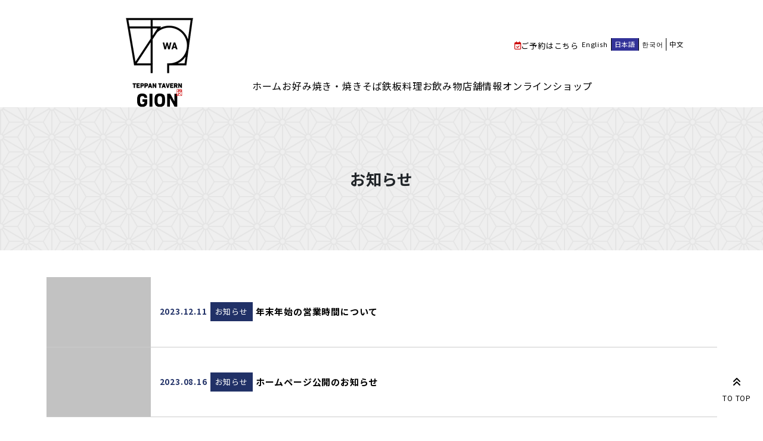

--- FILE ---
content_type: text/html; charset=UTF-8
request_url: https://gionwa.com/category/news/
body_size: 10889
content:
<!DOCTYPE html>
<html dir="ltr" lang="ja"
	prefix="og: https://ogp.me/ns#" >
  <meta name="viewport" content="width=device-width,initial-scale=1">

<head>
<!-- Google Tag Manager -->
<script>(function(w,d,s,l,i){w[l]=w[l]||[];w[l].push({'gtm.start':
new Date().getTime(),event:'gtm.js'});var f=d.getElementsByTagName(s)[0],
j=d.createElement(s),dl=l!='dataLayer'?'&l='+l:'';j.async=true;j.src=
'https://www.googletagmanager.com/gtm.js?id='+i+dl;f.parentNode.insertBefore(j,f);
})(window,document,'script','dataLayer','GTM-PZSLGT8B');</script>
<!-- End Google Tag Manager -->
  <meta charset="UTF-8" />
    <title>お知らせ - 鉄板居酒屋GIONわ│京都祇園四条の鉄板酒屋鉄板居酒屋GIONわ│京都祇園四条の鉄板酒屋</title>
  
		<!-- All in One SEO 4.4.3 - aioseo.com -->
		<meta name="robots" content="max-image-preview:large" />
		<link rel="canonical" href="https://gionwa.com/category/news/" />
		<meta name="generator" content="All in One SEO (AIOSEO) 4.4.3" />
		<script type="application/ld+json" class="aioseo-schema">
			{"@context":"https:\/\/schema.org","@graph":[{"@type":"BreadcrumbList","@id":"https:\/\/gionwa.com\/category\/news\/#breadcrumblist","itemListElement":[{"@type":"ListItem","@id":"https:\/\/gionwa.com\/#listItem","position":1,"item":{"@type":"WebPage","@id":"https:\/\/gionwa.com\/","name":"\u30db\u30fc\u30e0","description":"\u304a\u597d\u307f\u713c\u304d\u30fb\u713c\u304d\u305d\u3070\u30fb\u9244\u677f\u713c\u304d\u3092\u697d\u3057\u3080\u306a\u3089\u3001\u4eac\u90fd\u7947\u5712\u56db\u6761\u30fb\u516b\u5742\u795e\u793e\u306e\u3068\u306a\u308a\u300c\u9244\u677f\u5c45\u9152\u5c4bGION\u308f\u300d\u3002\u7947\u5712\u306e\u30b7\u30f3\u30dc\u30eb\u3001\u516b\u5742\u795e\u793e\u306e\u697c\u9580\u8fd1\u304f\u306b\u3042\u308b\u3001\u30a2\u30c3\u30c8\u30db\u30fc\u30e0\u306a\u5c45\u9152\u5c4b\u3067\u3059\u5473\u306b\u3082\u3068\u3053\u3068\u3093\u3053\u3060\u308f\u3063\u3066\u3044\u307e\u3059\u306e\u3067\u3001\u305c\u3072\u304a\u7acb\u3061\u5bc4\u308a\u304f\u3060\u3055\u3044\u3002","url":"https:\/\/gionwa.com\/"},"nextItem":"https:\/\/gionwa.com\/category\/news\/#listItem"},{"@type":"ListItem","@id":"https:\/\/gionwa.com\/category\/news\/#listItem","position":2,"item":{"@type":"WebPage","@id":"https:\/\/gionwa.com\/category\/news\/","name":"\u304a\u77e5\u3089\u305b","url":"https:\/\/gionwa.com\/category\/news\/"},"previousItem":"https:\/\/gionwa.com\/#listItem"}]},{"@type":"CollectionPage","@id":"https:\/\/gionwa.com\/category\/news\/#collectionpage","url":"https:\/\/gionwa.com\/category\/news\/","name":"\u304a\u77e5\u3089\u305b - \u9244\u677f\u5c45\u9152\u5c4bGION\u308f\u2502\u4eac\u90fd\u7947\u5712\u56db\u6761\u306e\u9244\u677f\u9152\u5c4b","inLanguage":"ja","isPartOf":{"@id":"https:\/\/gionwa.com\/#website"},"breadcrumb":{"@id":"https:\/\/gionwa.com\/category\/news\/#breadcrumblist"}},{"@type":"Organization","@id":"https:\/\/gionwa.com\/#organization","name":"gion-wa","url":"https:\/\/gionwa.com\/"},{"@type":"WebSite","@id":"https:\/\/gionwa.com\/#website","url":"https:\/\/gionwa.com\/","name":"gion-wa","description":"\u9244\u677f\u5c45\u9152\u5c4bGION\u308f\u306f\u4eac\u90fd\u306e\u7947\u5712\u56db\u6761\u3001\u516b\u5742\u795e\u793e\u306e\u8fd1\u304f\u306b\u3042\u308b\u9244\u677f\u5c45\u9152\u5c4b\u3067\u3059\u3002\u89b3\u5149\u5ba2\u306b\u3082\u4eba\u6c17\u306e\u5f53\u5e97\u306f\u3001\u6570\u591a\u304f\u306e\u9244\u677f\u30e1\u30cb\u30e5\u30fc\u3092\u304a\u697d\u3057\u307f\u3044\u305f\u3060\u3051\u307e\u3059\u3002\u4e2d\u3067\u3082\u4eba\u6c17\u306f\u3079\u305f\u713c\u304d\u3001\u304a\u597d\u307f\u713c\u304d\u3067\u3059\u3002\u5916\u56fd\u306e\u65b9\u306b\u3082\u697d\u3057\u3093\u3067\u3044\u305f\u3060\u3051\u308b\u3053\u3068\u9593\u9055\u3044\u306a\u3057\uff01\u305c\u3072\u304a\u8d8a\u3057\u304f\u3060\u3055\u3044\u3002","inLanguage":"ja","publisher":{"@id":"https:\/\/gionwa.com\/#organization"}}]}
		</script>
		<!-- All in One SEO -->

<style id='wp-img-auto-sizes-contain-inline-css' type='text/css'>
img:is([sizes=auto i],[sizes^="auto," i]){contain-intrinsic-size:3000px 1500px}
/*# sourceURL=wp-img-auto-sizes-contain-inline-css */
</style>
<link rel='stylesheet' id='bootstrap-css' href='https://gionwa.com/wp/wp-content/themes/gion-wa/css/bootstrap.css?ver=2023071143557' type='text/css' media='all' />
<link rel='stylesheet' id='css_style-css' href='https://gionwa.com/wp/wp-content/themes/gion-wa/css/style.css?ver=2023080881329' type='text/css' media='all' />
<link rel='stylesheet' id='common_style-css' href='https://gionwa.com/wp/wp-content/themes/gion-wa/style.css?ver=2023080920432' type='text/css' media='all' />
<style id='wp-emoji-styles-inline-css' type='text/css'>

	img.wp-smiley, img.emoji {
		display: inline !important;
		border: none !important;
		box-shadow: none !important;
		height: 1em !important;
		width: 1em !important;
		margin: 0 0.07em !important;
		vertical-align: -0.1em !important;
		background: none !important;
		padding: 0 !important;
	}
/*# sourceURL=wp-emoji-styles-inline-css */
</style>
<style id='wp-block-library-inline-css' type='text/css'>
:root{--wp-block-synced-color:#7a00df;--wp-block-synced-color--rgb:122,0,223;--wp-bound-block-color:var(--wp-block-synced-color);--wp-editor-canvas-background:#ddd;--wp-admin-theme-color:#007cba;--wp-admin-theme-color--rgb:0,124,186;--wp-admin-theme-color-darker-10:#006ba1;--wp-admin-theme-color-darker-10--rgb:0,107,160.5;--wp-admin-theme-color-darker-20:#005a87;--wp-admin-theme-color-darker-20--rgb:0,90,135;--wp-admin-border-width-focus:2px}@media (min-resolution:192dpi){:root{--wp-admin-border-width-focus:1.5px}}.wp-element-button{cursor:pointer}:root .has-very-light-gray-background-color{background-color:#eee}:root .has-very-dark-gray-background-color{background-color:#313131}:root .has-very-light-gray-color{color:#eee}:root .has-very-dark-gray-color{color:#313131}:root .has-vivid-green-cyan-to-vivid-cyan-blue-gradient-background{background:linear-gradient(135deg,#00d084,#0693e3)}:root .has-purple-crush-gradient-background{background:linear-gradient(135deg,#34e2e4,#4721fb 50%,#ab1dfe)}:root .has-hazy-dawn-gradient-background{background:linear-gradient(135deg,#faaca8,#dad0ec)}:root .has-subdued-olive-gradient-background{background:linear-gradient(135deg,#fafae1,#67a671)}:root .has-atomic-cream-gradient-background{background:linear-gradient(135deg,#fdd79a,#004a59)}:root .has-nightshade-gradient-background{background:linear-gradient(135deg,#330968,#31cdcf)}:root .has-midnight-gradient-background{background:linear-gradient(135deg,#020381,#2874fc)}:root{--wp--preset--font-size--normal:16px;--wp--preset--font-size--huge:42px}.has-regular-font-size{font-size:1em}.has-larger-font-size{font-size:2.625em}.has-normal-font-size{font-size:var(--wp--preset--font-size--normal)}.has-huge-font-size{font-size:var(--wp--preset--font-size--huge)}.has-text-align-center{text-align:center}.has-text-align-left{text-align:left}.has-text-align-right{text-align:right}.has-fit-text{white-space:nowrap!important}#end-resizable-editor-section{display:none}.aligncenter{clear:both}.items-justified-left{justify-content:flex-start}.items-justified-center{justify-content:center}.items-justified-right{justify-content:flex-end}.items-justified-space-between{justify-content:space-between}.screen-reader-text{border:0;clip-path:inset(50%);height:1px;margin:-1px;overflow:hidden;padding:0;position:absolute;width:1px;word-wrap:normal!important}.screen-reader-text:focus{background-color:#ddd;clip-path:none;color:#444;display:block;font-size:1em;height:auto;left:5px;line-height:normal;padding:15px 23px 14px;text-decoration:none;top:5px;width:auto;z-index:100000}html :where(.has-border-color){border-style:solid}html :where([style*=border-top-color]){border-top-style:solid}html :where([style*=border-right-color]){border-right-style:solid}html :where([style*=border-bottom-color]){border-bottom-style:solid}html :where([style*=border-left-color]){border-left-style:solid}html :where([style*=border-width]){border-style:solid}html :where([style*=border-top-width]){border-top-style:solid}html :where([style*=border-right-width]){border-right-style:solid}html :where([style*=border-bottom-width]){border-bottom-style:solid}html :where([style*=border-left-width]){border-left-style:solid}html :where(img[class*=wp-image-]){height:auto;max-width:100%}:where(figure){margin:0 0 1em}html :where(.is-position-sticky){--wp-admin--admin-bar--position-offset:var(--wp-admin--admin-bar--height,0px)}@media screen and (max-width:600px){html :where(.is-position-sticky){--wp-admin--admin-bar--position-offset:0px}}

/*# sourceURL=wp-block-library-inline-css */
</style><style id='global-styles-inline-css' type='text/css'>
:root{--wp--preset--aspect-ratio--square: 1;--wp--preset--aspect-ratio--4-3: 4/3;--wp--preset--aspect-ratio--3-4: 3/4;--wp--preset--aspect-ratio--3-2: 3/2;--wp--preset--aspect-ratio--2-3: 2/3;--wp--preset--aspect-ratio--16-9: 16/9;--wp--preset--aspect-ratio--9-16: 9/16;--wp--preset--color--black: #000000;--wp--preset--color--cyan-bluish-gray: #abb8c3;--wp--preset--color--white: #ffffff;--wp--preset--color--pale-pink: #f78da7;--wp--preset--color--vivid-red: #cf2e2e;--wp--preset--color--luminous-vivid-orange: #ff6900;--wp--preset--color--luminous-vivid-amber: #fcb900;--wp--preset--color--light-green-cyan: #7bdcb5;--wp--preset--color--vivid-green-cyan: #00d084;--wp--preset--color--pale-cyan-blue: #8ed1fc;--wp--preset--color--vivid-cyan-blue: #0693e3;--wp--preset--color--vivid-purple: #9b51e0;--wp--preset--gradient--vivid-cyan-blue-to-vivid-purple: linear-gradient(135deg,rgb(6,147,227) 0%,rgb(155,81,224) 100%);--wp--preset--gradient--light-green-cyan-to-vivid-green-cyan: linear-gradient(135deg,rgb(122,220,180) 0%,rgb(0,208,130) 100%);--wp--preset--gradient--luminous-vivid-amber-to-luminous-vivid-orange: linear-gradient(135deg,rgb(252,185,0) 0%,rgb(255,105,0) 100%);--wp--preset--gradient--luminous-vivid-orange-to-vivid-red: linear-gradient(135deg,rgb(255,105,0) 0%,rgb(207,46,46) 100%);--wp--preset--gradient--very-light-gray-to-cyan-bluish-gray: linear-gradient(135deg,rgb(238,238,238) 0%,rgb(169,184,195) 100%);--wp--preset--gradient--cool-to-warm-spectrum: linear-gradient(135deg,rgb(74,234,220) 0%,rgb(151,120,209) 20%,rgb(207,42,186) 40%,rgb(238,44,130) 60%,rgb(251,105,98) 80%,rgb(254,248,76) 100%);--wp--preset--gradient--blush-light-purple: linear-gradient(135deg,rgb(255,206,236) 0%,rgb(152,150,240) 100%);--wp--preset--gradient--blush-bordeaux: linear-gradient(135deg,rgb(254,205,165) 0%,rgb(254,45,45) 50%,rgb(107,0,62) 100%);--wp--preset--gradient--luminous-dusk: linear-gradient(135deg,rgb(255,203,112) 0%,rgb(199,81,192) 50%,rgb(65,88,208) 100%);--wp--preset--gradient--pale-ocean: linear-gradient(135deg,rgb(255,245,203) 0%,rgb(182,227,212) 50%,rgb(51,167,181) 100%);--wp--preset--gradient--electric-grass: linear-gradient(135deg,rgb(202,248,128) 0%,rgb(113,206,126) 100%);--wp--preset--gradient--midnight: linear-gradient(135deg,rgb(2,3,129) 0%,rgb(40,116,252) 100%);--wp--preset--font-size--small: 13px;--wp--preset--font-size--medium: 20px;--wp--preset--font-size--large: 36px;--wp--preset--font-size--x-large: 42px;--wp--preset--spacing--20: 0.44rem;--wp--preset--spacing--30: 0.67rem;--wp--preset--spacing--40: 1rem;--wp--preset--spacing--50: 1.5rem;--wp--preset--spacing--60: 2.25rem;--wp--preset--spacing--70: 3.38rem;--wp--preset--spacing--80: 5.06rem;--wp--preset--shadow--natural: 6px 6px 9px rgba(0, 0, 0, 0.2);--wp--preset--shadow--deep: 12px 12px 50px rgba(0, 0, 0, 0.4);--wp--preset--shadow--sharp: 6px 6px 0px rgba(0, 0, 0, 0.2);--wp--preset--shadow--outlined: 6px 6px 0px -3px rgb(255, 255, 255), 6px 6px rgb(0, 0, 0);--wp--preset--shadow--crisp: 6px 6px 0px rgb(0, 0, 0);}:where(.is-layout-flex){gap: 0.5em;}:where(.is-layout-grid){gap: 0.5em;}body .is-layout-flex{display: flex;}.is-layout-flex{flex-wrap: wrap;align-items: center;}.is-layout-flex > :is(*, div){margin: 0;}body .is-layout-grid{display: grid;}.is-layout-grid > :is(*, div){margin: 0;}:where(.wp-block-columns.is-layout-flex){gap: 2em;}:where(.wp-block-columns.is-layout-grid){gap: 2em;}:where(.wp-block-post-template.is-layout-flex){gap: 1.25em;}:where(.wp-block-post-template.is-layout-grid){gap: 1.25em;}.has-black-color{color: var(--wp--preset--color--black) !important;}.has-cyan-bluish-gray-color{color: var(--wp--preset--color--cyan-bluish-gray) !important;}.has-white-color{color: var(--wp--preset--color--white) !important;}.has-pale-pink-color{color: var(--wp--preset--color--pale-pink) !important;}.has-vivid-red-color{color: var(--wp--preset--color--vivid-red) !important;}.has-luminous-vivid-orange-color{color: var(--wp--preset--color--luminous-vivid-orange) !important;}.has-luminous-vivid-amber-color{color: var(--wp--preset--color--luminous-vivid-amber) !important;}.has-light-green-cyan-color{color: var(--wp--preset--color--light-green-cyan) !important;}.has-vivid-green-cyan-color{color: var(--wp--preset--color--vivid-green-cyan) !important;}.has-pale-cyan-blue-color{color: var(--wp--preset--color--pale-cyan-blue) !important;}.has-vivid-cyan-blue-color{color: var(--wp--preset--color--vivid-cyan-blue) !important;}.has-vivid-purple-color{color: var(--wp--preset--color--vivid-purple) !important;}.has-black-background-color{background-color: var(--wp--preset--color--black) !important;}.has-cyan-bluish-gray-background-color{background-color: var(--wp--preset--color--cyan-bluish-gray) !important;}.has-white-background-color{background-color: var(--wp--preset--color--white) !important;}.has-pale-pink-background-color{background-color: var(--wp--preset--color--pale-pink) !important;}.has-vivid-red-background-color{background-color: var(--wp--preset--color--vivid-red) !important;}.has-luminous-vivid-orange-background-color{background-color: var(--wp--preset--color--luminous-vivid-orange) !important;}.has-luminous-vivid-amber-background-color{background-color: var(--wp--preset--color--luminous-vivid-amber) !important;}.has-light-green-cyan-background-color{background-color: var(--wp--preset--color--light-green-cyan) !important;}.has-vivid-green-cyan-background-color{background-color: var(--wp--preset--color--vivid-green-cyan) !important;}.has-pale-cyan-blue-background-color{background-color: var(--wp--preset--color--pale-cyan-blue) !important;}.has-vivid-cyan-blue-background-color{background-color: var(--wp--preset--color--vivid-cyan-blue) !important;}.has-vivid-purple-background-color{background-color: var(--wp--preset--color--vivid-purple) !important;}.has-black-border-color{border-color: var(--wp--preset--color--black) !important;}.has-cyan-bluish-gray-border-color{border-color: var(--wp--preset--color--cyan-bluish-gray) !important;}.has-white-border-color{border-color: var(--wp--preset--color--white) !important;}.has-pale-pink-border-color{border-color: var(--wp--preset--color--pale-pink) !important;}.has-vivid-red-border-color{border-color: var(--wp--preset--color--vivid-red) !important;}.has-luminous-vivid-orange-border-color{border-color: var(--wp--preset--color--luminous-vivid-orange) !important;}.has-luminous-vivid-amber-border-color{border-color: var(--wp--preset--color--luminous-vivid-amber) !important;}.has-light-green-cyan-border-color{border-color: var(--wp--preset--color--light-green-cyan) !important;}.has-vivid-green-cyan-border-color{border-color: var(--wp--preset--color--vivid-green-cyan) !important;}.has-pale-cyan-blue-border-color{border-color: var(--wp--preset--color--pale-cyan-blue) !important;}.has-vivid-cyan-blue-border-color{border-color: var(--wp--preset--color--vivid-cyan-blue) !important;}.has-vivid-purple-border-color{border-color: var(--wp--preset--color--vivid-purple) !important;}.has-vivid-cyan-blue-to-vivid-purple-gradient-background{background: var(--wp--preset--gradient--vivid-cyan-blue-to-vivid-purple) !important;}.has-light-green-cyan-to-vivid-green-cyan-gradient-background{background: var(--wp--preset--gradient--light-green-cyan-to-vivid-green-cyan) !important;}.has-luminous-vivid-amber-to-luminous-vivid-orange-gradient-background{background: var(--wp--preset--gradient--luminous-vivid-amber-to-luminous-vivid-orange) !important;}.has-luminous-vivid-orange-to-vivid-red-gradient-background{background: var(--wp--preset--gradient--luminous-vivid-orange-to-vivid-red) !important;}.has-very-light-gray-to-cyan-bluish-gray-gradient-background{background: var(--wp--preset--gradient--very-light-gray-to-cyan-bluish-gray) !important;}.has-cool-to-warm-spectrum-gradient-background{background: var(--wp--preset--gradient--cool-to-warm-spectrum) !important;}.has-blush-light-purple-gradient-background{background: var(--wp--preset--gradient--blush-light-purple) !important;}.has-blush-bordeaux-gradient-background{background: var(--wp--preset--gradient--blush-bordeaux) !important;}.has-luminous-dusk-gradient-background{background: var(--wp--preset--gradient--luminous-dusk) !important;}.has-pale-ocean-gradient-background{background: var(--wp--preset--gradient--pale-ocean) !important;}.has-electric-grass-gradient-background{background: var(--wp--preset--gradient--electric-grass) !important;}.has-midnight-gradient-background{background: var(--wp--preset--gradient--midnight) !important;}.has-small-font-size{font-size: var(--wp--preset--font-size--small) !important;}.has-medium-font-size{font-size: var(--wp--preset--font-size--medium) !important;}.has-large-font-size{font-size: var(--wp--preset--font-size--large) !important;}.has-x-large-font-size{font-size: var(--wp--preset--font-size--x-large) !important;}
/*# sourceURL=global-styles-inline-css */
</style>

<style id='classic-theme-styles-inline-css' type='text/css'>
/*! This file is auto-generated */
.wp-block-button__link{color:#fff;background-color:#32373c;border-radius:9999px;box-shadow:none;text-decoration:none;padding:calc(.667em + 2px) calc(1.333em + 2px);font-size:1.125em}.wp-block-file__button{background:#32373c;color:#fff;text-decoration:none}
/*# sourceURL=/wp-includes/css/classic-themes.min.css */
</style>
<link rel='stylesheet' id='bogo-css' href='https://gionwa.com/wp/wp-content/plugins/bogo/includes/css/style.css?ver=3.7' type='text/css' media='all' />
<link rel='stylesheet' id='wc-style-add-css' href='https://gionwa.com/wp/wp-content/themes/gion-wa/wc_templates/add/wc_add.min.css?ver=6.9' type='text/css' media='all' />
<link rel='stylesheet' id='usces_default_css-css' href='https://gionwa.com/wp/wp-content/plugins/usc-e-shop/css/usces_default.css?ver=2.8.23.2309251' type='text/css' media='all' />
<link rel='stylesheet' id='dashicons-css' href='https://gionwa.com/wp/wp-includes/css/dashicons.min.css?ver=6.9' type='text/css' media='all' />
<script type="text/javascript" src="https://gionwa.com/wp/wp-includes/js/jquery/jquery.min.js?ver=3.7.1" id="jquery-core-js"></script>
<script type="text/javascript" src="https://gionwa.com/wp/wp-includes/js/jquery/jquery-migrate.min.js?ver=3.4.1" id="jquery-migrate-js"></script>
<link rel="alternate" hreflang="ja" href="https://gionwa.com/category/news/" />
<link rel="alternate" hreflang="ko-KR" href="https://gionwa.com/ko/category/news/" />
<link rel="alternate" hreflang="zh-CN" href="https://gionwa.com/zh/category/news/" />
<link rel="alternate" hreflang="en-US" href="https://gionwa.com/en/category/news/" />
<link rel="icon" href="https://gionwa.com/wp/wp-content/uploads/2023/06/cropped-logo-header-32x32.png" sizes="32x32" />
<link rel="icon" href="https://gionwa.com/wp/wp-content/uploads/2023/06/cropped-logo-header-192x192.png" sizes="192x192" />
<link rel="apple-touch-icon" href="https://gionwa.com/wp/wp-content/uploads/2023/06/cropped-logo-header-180x180.png" />
<meta name="msapplication-TileImage" content="https://gionwa.com/wp/wp-content/uploads/2023/06/cropped-logo-header-270x270.png" />
</head>

<body class="archive category category-news category-2 wp-theme-gion-wa ja">
<!-- Google Tag Manager (noscript) -->
<noscript><iframe src="https://www.googletagmanager.com/ns.html?id=GTM-PZSLGT8B"
height="0" width="0" style="display:none;visibility:hidden"></iframe></noscript>
<!-- End Google Tag Manager (noscript) -->
    <header id="header">
    <div class="header">
      <div class="header__grid header__grid--under">
        <div class="header-head">
          <h1 class="header-head__logo"><a href="https://gionwa.com/"><img decoding="async" class="pc alignnone wp-image-65 size-full" src="https://gionwa.com/wp/wp-content/uploads/2023/06/logo-header.png" alt="" width="113" height="150" /></a></h1>
<div class="header-subnav">
<div class="header-subnav__reserve"><a href="https://yoyaku.tabelog.com/yoyaku/net_booking_form/index?rcd=26034538" target="_blank" rel="noopener">ご予約はこちら</a></div>
<ul class="header-subnav__lang">
<li class="header-subnav__lang--item"><a href="https://gionwa.com/en/">English</a></li>
<li class="header-subnav__lang--item active"><a href="https://gionwa.com/">日本語</a></li>
<li class="header-subnav__lang--item"><a href="https://gionwa.com/ko/">한국어</a></li>
<li class="header-subnav__lang--item"><a href="https://gionwa.com/zh/">中文</a></li>
</ul>
</div>
<ul class="header-nav">
<li class="header-nav__item"><a href="https://gionwa.com/">ホーム</a></li>
<li class="header-nav__item"><a href="https://gionwa.com/okonomiyaki/">お好み焼き・焼きそば</a></li>
<li class="header-nav__item"><a href="https://gionwa.com/teppan/">鉄板料理</a></li>
<li class="header-nav__item"><a href="https://gionwa.com/drink/">お飲み物</a></li>
<li class="header-nav__item"><a href="https://gionwa.com/info/">店舗情報</a></li>
<li class="header-nav__item"><a href="https://gionwa.com/category/item/">オンラインショップ</a></li>
</ul>
        </div>
        <div class="header-main">
                      <div class="main-headline">
              <div class="main-headline__inner">
                <h2 class="main-headline__title">
                                      お知らせ                                  </h2>
              </div>
            </div>
                  </div>
      </div>
    </div>
    <div class="navwrap">
      <div class="menu__btnwrap">
        <span class="spmenu_btn"><span></span></span>MENU
      </div>
      <nav class="globalNav">
        <div class="menu-globalnav-container"><ul id="menu-globalnav" class="menu"><li id="menu-item-29" class="menu-item menu-item-type-post_type menu-item-object-page menu-item-home menu-item-29"><a href="https://gionwa.com/">ホーム</a></li>
<li id="menu-item-50" class="menu-item menu-item-type-post_type menu-item-object-page menu-item-50"><a href="https://gionwa.com/okonomiyaki/">お好み焼き・焼きそば</a></li>
<li id="menu-item-54" class="menu-item menu-item-type-post_type menu-item-object-page menu-item-54"><a href="https://gionwa.com/teppan/">鉄板料理</a></li>
<li id="menu-item-57" class="menu-item menu-item-type-post_type menu-item-object-page menu-item-57"><a href="https://gionwa.com/drink/">お飲み物</a></li>
<li id="menu-item-63" class="menu-item menu-item-type-post_type menu-item-object-page menu-item-63"><a href="https://gionwa.com/info/">店舗情報</a></li>
<li id="menu-item-621" class="menu-item menu-item-type-custom menu-item-object-custom menu-item-621"><a href="http://gionwa.com/category/item/">オンラインショップ</a></li>
</ul></div>      </nav>
    </div>
  </header><!-- /header -->

  
<div class="container pt-4 pb-5 mb-5">
  <div class="row">
    <div class="col-120">
      <main>
        <article id="post-709" class="row post-709 post type-post status-publish format-standard hentry category-news ja">
                        <section class="col-120">
  <div class="module__post module__post02">
    <div class="row align-items-center">
      <div class="col-lg-20 col-30">
        <div class="module__post-img cover">
          <a href="https://gionwa.com/%e5%b9%b4%e6%9c%ab%e5%b9%b4%e5%a7%8b%e3%81%ae%e5%96%b6%e6%a5%ad%e6%99%82%e9%96%93%e3%81%ab%e3%81%a4%e3%81%84%e3%81%a6/">
                          <img src="https://gionwa.com/wp/wp-content/themes/gion-wa/assets/blank.png" alt="">
                      </a>
        </div>
      </div>
      <div class="col-lg-100 col-90">
        <div class="d-lg-flex align-items-center">
          <div class="d-flex align-items-center">
            <time class="module__post-time me-lg-2" datetime="2023-12-11T14:00:52+09:00">2023.12.11</time>
            <div class="module__post-cat me-lg-2" style="background-color:#213167;">お知らせ</div>          </div>
          <h3 class="module__post-title mb-0">
            <a href="https://gionwa.com/%e5%b9%b4%e6%9c%ab%e5%b9%b4%e5%a7%8b%e3%81%ae%e5%96%b6%e6%a5%ad%e6%99%82%e9%96%93%e3%81%ab%e3%81%a4%e3%81%84%e3%81%a6/">
              年末年始の営業時間について            </a>
          </h3>
        </div>
      </div>
    </div>
  </div>
</section>                          <section class="col-120">
  <div class="module__post module__post02">
    <div class="row align-items-center">
      <div class="col-lg-20 col-30">
        <div class="module__post-img cover">
          <a href="https://gionwa.com/post-0/">
                          <img src="https://gionwa.com/wp/wp-content/themes/gion-wa/assets/blank.png" alt="">
                      </a>
        </div>
      </div>
      <div class="col-lg-100 col-90">
        <div class="d-lg-flex align-items-center">
          <div class="d-flex align-items-center">
            <time class="module__post-time me-lg-2" datetime="2023-08-16T10:00:00+09:00">2023.08.16</time>
            <div class="module__post-cat me-lg-2" style="background-color:#213167;">お知らせ</div>          </div>
          <h3 class="module__post-title mb-0">
            <a href="https://gionwa.com/post-0/">
              ホームページ公開のお知らせ            </a>
          </h3>
        </div>
      </div>
    </div>
  </div>
</section>            
          
          <div class="sidebar_wrap">
                      </div>
                  </article>
      </main>
    </div>
      </div>
</div>

	<footer>
				<div class="footer">
<div class="footer__row">
<div class="footer__col">
<div class="footer__info">
<div class="footer__col--inner">
<div class="footer__info--row">
<h2 class="footer__info--logo"><a href="https://gionwa.com/"><img loading="lazy" decoding="async" class="alignnone wp-image-67 size-full" src="https://gionwa.com/wp/wp-content/uploads/2023/06/logo-footer.png" alt="" width="113" height="150" /></a></h2>
<div class="footer__info--content">
<h3 class="footer__info--title">鉄板居酒屋 GION わ</h3>
<div class="footer__info--table">
<table>
<tbody>
<tr>
<th>住所</th>
<td>京都市東山区祇園町北側300<br />
ムーンビューティー祇園ビル 3F</td>
</tr>
<tr>
<th>電話番号</th>
<td>075-551-5517<br />
◎お席を確保したい方は、お電話でご予約をお願いいたします。<br />
営業時間中にお気軽にお問合せください</td>
</tr>
<tr>
<th>営業時間</th>
<td>17:30〜22:00 （L.O. 21:30）　※日曜・祝日営業<br />
ランチ営業についてはこちらからご確認ください</td>
</tr>
<tr>
<th>定休日</th>
<td>火曜日</td>
</tr>
</tbody>
</table>
</div>
<div class="footer__btns">
<div class="footer__btns--item"><a href="https://tabelog.com/kyoto/A2601/A260301/26034538/" target="_blank" rel="noopener"><br />
<img loading="lazy" decoding="async" class="alignnone wp-image-275 size-full" src="https://gionwa.com/wp/wp-content/uploads/2023/06/btn-hpg-1.png" alt="" width="52" height="52" data-wp-editing="1" /><br />
</a></div>
<div class="footer__btns--item"><a href="https://hitosara.com/0020000773/" target="_blank" rel="noopener"><br />
<img decoding="async" class="alignnone size-full wp-image-68" src="https://gionwa.com/wp/wp-content/uploads/2024/05/btn-hitosara.png" alt="" /><br />
</a></div>
<div class="footer__btns--item"><a href="https://www.tripadvisor.jp/Restaurant_Review-g298564-d25425571-Reviews-Teppan_Izakaya_Gion_Wa-Kyoto_Kyoto_Prefecture_Kinki.html" target="_blank" rel="noopener"><br />
<img loading="lazy" decoding="async" width="52" height="52" class="alignnone size-full wp-image-69" src="https://gionwa.com/wp/wp-content/uploads/2023/06/btn-tripad.png" alt="" /><br />
</a></div>
</div>
</div>
</div>
</div>
</div>
</div>
<div class="footer__col">
<div class="footer__news">
<div class="footer__col--inner">
<h3 class="footer__news--title"><span class="footer__news--title-inner">お店からのお知らせ</span></h3>
<div class="footer__news--module">      <section class="module-post">
            <div class="module-post__head">
        <time class="module-post__time mr-2" datetime="2023-12-11T14:00:52+09:00">2023.12.11</time>
        <h3 class="module-post__title">
          <a href="https://gionwa.com/%e5%b9%b4%e6%9c%ab%e5%b9%b4%e5%a7%8b%e3%81%ae%e5%96%b6%e6%a5%ad%e6%99%82%e9%96%93%e3%81%ab%e3%81%a4%e3%81%84%e3%81%a6/">
            年末年始の営業時間について          </a>
        </h3>
      </div>
            </section>

      <section class="module-post">
            <div class="module-post__head">
        <time class="module-post__time mr-2" datetime="2023-08-16T10:00:00+09:00">2023.08.16</time>
        <h3 class="module-post__title">
          <a href="https://gionwa.com/post-0/">
            ホームページ公開のお知らせ          </a>
        </h3>
      </div>
            </section>

  </div>
<div class="top-menu__btn"><a href="https://gionwa.com/category/news/">more</a></div>
</div>
</div>
</div>
</div>
</div>
							<div class="cm_totop"><a href="#"><span> <i class="fas fa-angle-double-up"></i> </span>TO TOP</a></div>
		
			</footer>
	<script defer>
		window.addEventListener('load', function() {
			jQuery(document).ready(function($) {
				var pagetop = $('.cm_totop');
				$(window).scroll(function() {
					if ($(this).scrollTop() > 200) {
						pagetop.fadeIn('slow');
					} else {
						pagetop.fadeOut('slow');
					}
				});

				$('a[href^=#]').click(function() {
					var speed = 500;
					var href = $(this).attr('href');
					var target = $(href == '#' || href == "" ? 'html' : href);
					var position = target.offset().top;
					$('html, body').animate({
						scrollTop: position
					}, speed, 'swing');
					return false;
				});
			});
		}, false);
		var THEME_URL = "https://gionwa.com/wp/wp-content/themes/gion-wa";
		var BASEURL = "https://gionwa.com/wp-json/wp/v2/";
		var HOMEURL = "https://gionwa.com";
		var dateFormat = "Y年n月j日";
					var rest = "posts/"
			var id = "709";
			</script>
	<script type="speculationrules">
{"prefetch":[{"source":"document","where":{"and":[{"href_matches":"/*"},{"not":{"href_matches":["/wp/wp-*.php","/wp/wp-admin/*","/wp/wp-content/uploads/*","/wp/wp-content/*","/wp/wp-content/plugins/*","/wp/wp-content/themes/gion-wa/*","/*\\?(.+)"]}},{"not":{"selector_matches":"a[rel~=\"nofollow\"]"}},{"not":{"selector_matches":".no-prefetch, .no-prefetch a"}}]},"eagerness":"conservative"}]}
</script>
	<script type='text/javascript'>
		uscesL10n = {
			
			'ajaxurl': "https://gionwa.com/wp/wp-admin/admin-ajax.php",
			'loaderurl': "https://gionwa.com/wp/wp-content/plugins/usc-e-shop/images/loading.gif",
			'post_id': "709",
			'cart_number': "184",
			'is_cart_row': false,
			'opt_esse': new Array(  ),
			'opt_means': new Array(  ),
			'mes_opts': new Array(  ),
			'key_opts': new Array(  ),
			'previous_url': "https://gionwa.com",
			'itemRestriction': "",
			'itemOrderAcceptable': "0",
			'uscespage': "wp_search",
			'uscesid': "MDBmMzc1NjlhOTQ2MjY5NTU4ODJhMWMzNDhlNzI2MDMxMzM5NmU5OTUxMjQ5NWQ1X2FjdGluZ18wX0E%3D",
			'wc_nonce': "e7ea4abcdd"
		}
	</script>
	<script type='text/javascript' src='https://gionwa.com/wp/wp-content/plugins/usc-e-shop/js/usces_cart.js'></script>
<!-- Welcart version : v2.8.23.2309251 -->
<script type="text/javascript" src="https://gionwa.com/wp/wp-content/themes/gion-wa/js/bundle.js?ver=2023071143558" id="js-js"></script>
<script type="text/javascript" src="https://gionwa.com/wp/wp-content/themes/gion-wa/wc_templates/add/add.js?ver=6.9" id="wc-script-add-js"></script>
<script id="wp-emoji-settings" type="application/json">
{"baseUrl":"https://s.w.org/images/core/emoji/17.0.2/72x72/","ext":".png","svgUrl":"https://s.w.org/images/core/emoji/17.0.2/svg/","svgExt":".svg","source":{"concatemoji":"https://gionwa.com/wp/wp-includes/js/wp-emoji-release.min.js?ver=6.9"}}
</script>
<script type="module">
/* <![CDATA[ */
/*! This file is auto-generated */
const a=JSON.parse(document.getElementById("wp-emoji-settings").textContent),o=(window._wpemojiSettings=a,"wpEmojiSettingsSupports"),s=["flag","emoji"];function i(e){try{var t={supportTests:e,timestamp:(new Date).valueOf()};sessionStorage.setItem(o,JSON.stringify(t))}catch(e){}}function c(e,t,n){e.clearRect(0,0,e.canvas.width,e.canvas.height),e.fillText(t,0,0);t=new Uint32Array(e.getImageData(0,0,e.canvas.width,e.canvas.height).data);e.clearRect(0,0,e.canvas.width,e.canvas.height),e.fillText(n,0,0);const a=new Uint32Array(e.getImageData(0,0,e.canvas.width,e.canvas.height).data);return t.every((e,t)=>e===a[t])}function p(e,t){e.clearRect(0,0,e.canvas.width,e.canvas.height),e.fillText(t,0,0);var n=e.getImageData(16,16,1,1);for(let e=0;e<n.data.length;e++)if(0!==n.data[e])return!1;return!0}function u(e,t,n,a){switch(t){case"flag":return n(e,"\ud83c\udff3\ufe0f\u200d\u26a7\ufe0f","\ud83c\udff3\ufe0f\u200b\u26a7\ufe0f")?!1:!n(e,"\ud83c\udde8\ud83c\uddf6","\ud83c\udde8\u200b\ud83c\uddf6")&&!n(e,"\ud83c\udff4\udb40\udc67\udb40\udc62\udb40\udc65\udb40\udc6e\udb40\udc67\udb40\udc7f","\ud83c\udff4\u200b\udb40\udc67\u200b\udb40\udc62\u200b\udb40\udc65\u200b\udb40\udc6e\u200b\udb40\udc67\u200b\udb40\udc7f");case"emoji":return!a(e,"\ud83e\u1fac8")}return!1}function f(e,t,n,a){let r;const o=(r="undefined"!=typeof WorkerGlobalScope&&self instanceof WorkerGlobalScope?new OffscreenCanvas(300,150):document.createElement("canvas")).getContext("2d",{willReadFrequently:!0}),s=(o.textBaseline="top",o.font="600 32px Arial",{});return e.forEach(e=>{s[e]=t(o,e,n,a)}),s}function r(e){var t=document.createElement("script");t.src=e,t.defer=!0,document.head.appendChild(t)}a.supports={everything:!0,everythingExceptFlag:!0},new Promise(t=>{let n=function(){try{var e=JSON.parse(sessionStorage.getItem(o));if("object"==typeof e&&"number"==typeof e.timestamp&&(new Date).valueOf()<e.timestamp+604800&&"object"==typeof e.supportTests)return e.supportTests}catch(e){}return null}();if(!n){if("undefined"!=typeof Worker&&"undefined"!=typeof OffscreenCanvas&&"undefined"!=typeof URL&&URL.createObjectURL&&"undefined"!=typeof Blob)try{var e="postMessage("+f.toString()+"("+[JSON.stringify(s),u.toString(),c.toString(),p.toString()].join(",")+"));",a=new Blob([e],{type:"text/javascript"});const r=new Worker(URL.createObjectURL(a),{name:"wpTestEmojiSupports"});return void(r.onmessage=e=>{i(n=e.data),r.terminate(),t(n)})}catch(e){}i(n=f(s,u,c,p))}t(n)}).then(e=>{for(const n in e)a.supports[n]=e[n],a.supports.everything=a.supports.everything&&a.supports[n],"flag"!==n&&(a.supports.everythingExceptFlag=a.supports.everythingExceptFlag&&a.supports[n]);var t;a.supports.everythingExceptFlag=a.supports.everythingExceptFlag&&!a.supports.flag,a.supports.everything||((t=a.source||{}).concatemoji?r(t.concatemoji):t.wpemoji&&t.twemoji&&(r(t.twemoji),r(t.wpemoji)))});
//# sourceURL=https://gionwa.com/wp/wp-includes/js/wp-emoji-loader.min.js
/* ]]> */
</script>
	<script>
		window.MSInputMethodContext && document.documentMode && document.write(
			'<script src="https://cdn.jsdelivr.net/gh/nuxodin/ie11CustomProperties@4.1.0/ie11CustomProperties.min.js"><\/script>'
		);
		jQuery(document).ready(function($) {
												});
	</script>
	<script src="https://zipaddr.github.io/zipaddra.js" charset="UTF-8"></script>
		<!-- <script src="https://yubinbango.github.io/yubinbango/yubinbango.js" charset="UTF-8"></script> -->

	<!-- viewportの書き換え -->
		<script>
		function viewportSet() {
			var wsw = window.screen.width;
			if (wsw <= 1023) {
				// デバイス横幅460以下
				document.querySelector("meta[name='viewport']").setAttribute("content",
					"width=device-width,initial-scale=1.0,viewport-fit=cover");
			} else {
				// それ以外
				document.querySelector("meta[name='viewport']").setAttribute("content", "width=1280");
			}
		}
					const ua = navigator.userAgent.toLowerCase();
			if (/ipad|macintosh/.test(ua) && 'ontouchend' in document) {
				// r.textContent = window.outerWidth
				window.addEventListener("DOMContentLoaded", viewportSet, false);
				window.addEventListener("resize", viewportSet, false);
				window.addEventListener("orientationchange", viewportSet, false);
			}
			</script>
	<!-- viewportの書き換え -->
	</body>


	</html>

--- FILE ---
content_type: text/css
request_url: https://gionwa.com/wp/wp-content/themes/gion-wa/css/bootstrap.css?ver=2023071143557
body_size: 31219
content:
/*!********************************************************************************************************************************************************************************************************************************************************!*\
  !*** css ./node_modules/css-loader/dist/cjs.js??ruleSet[1].rules[1].use[1]!./node_modules/postcss-loader/dist/cjs.js??ruleSet[1].rules[1].use[2]!./node_modules/sass-loader/dist/cjs.js??ruleSet[1].rules[1].use[3]!./src/scss/bootstrap5.custom.scss ***!
  \********************************************************************************************************************************************************************************************************************************************************/
@charset "UTF-8";
:root,
[data-bs-theme=light] {
  --bs-blue: #0d6efd;
  --bs-indigo: #6610f2;
  --bs-purple: #6f42c1;
  --bs-pink: #d63384;
  --bs-red: #dc3545;
  --bs-orange: #fd7e14;
  --bs-yellow: #ffc107;
  --bs-green: #198754;
  --bs-teal: #20c997;
  --bs-cyan: #0dcaf0;
  --bs-black: #000;
  --bs-white: #fff;
  --bs-gray: #6c757d;
  --bs-gray-dark: #343a40;
  --bs-gray-100: #f8f9fa;
  --bs-gray-200: #e9ecef;
  --bs-gray-300: #dee2e6;
  --bs-gray-400: #ced4da;
  --bs-gray-500: #adb5bd;
  --bs-gray-600: #6c757d;
  --bs-gray-700: #495057;
  --bs-gray-800: #343a40;
  --bs-gray-900: #212529;
  --bs-primary: #0d6efd;
  --bs-secondary: #6c757d;
  --bs-success: #198754;
  --bs-info: #0dcaf0;
  --bs-warning: #ffc107;
  --bs-danger: #dc3545;
  --bs-light: #f8f9fa;
  --bs-dark: #212529;
  --bs-primary-rgb: 13, 110, 253;
  --bs-secondary-rgb: 108, 117, 125;
  --bs-success-rgb: 25, 135, 84;
  --bs-info-rgb: 13, 202, 240;
  --bs-warning-rgb: 255, 193, 7;
  --bs-danger-rgb: 220, 53, 69;
  --bs-light-rgb: 248, 249, 250;
  --bs-dark-rgb: 33, 37, 41;
  --bs-primary-text-emphasis: #052c65;
  --bs-secondary-text-emphasis: #2b2f32;
  --bs-success-text-emphasis: #0a3622;
  --bs-info-text-emphasis: #055160;
  --bs-warning-text-emphasis: #664d03;
  --bs-danger-text-emphasis: #58151c;
  --bs-light-text-emphasis: #495057;
  --bs-dark-text-emphasis: #495057;
  --bs-primary-bg-subtle: #cfe2ff;
  --bs-secondary-bg-subtle: #e2e3e5;
  --bs-success-bg-subtle: #d1e7dd;
  --bs-info-bg-subtle: #cff4fc;
  --bs-warning-bg-subtle: #fff3cd;
  --bs-danger-bg-subtle: #f8d7da;
  --bs-light-bg-subtle: #fcfcfd;
  --bs-dark-bg-subtle: #ced4da;
  --bs-primary-border-subtle: #9ec5fe;
  --bs-secondary-border-subtle: #c4c8cb;
  --bs-success-border-subtle: #a3cfbb;
  --bs-info-border-subtle: #9eeaf9;
  --bs-warning-border-subtle: #ffe69c;
  --bs-danger-border-subtle: #f1aeb5;
  --bs-light-border-subtle: #e9ecef;
  --bs-dark-border-subtle: #adb5bd;
  --bs-white-rgb: 255, 255, 255;
  --bs-black-rgb: 0, 0, 0;
  --bs-font-sans-serif: system-ui, -apple-system, "Segoe UI", Roboto, "Helvetica Neue", "Noto Sans", "Liberation Sans", Arial, sans-serif, "Apple Color Emoji", "Segoe UI Emoji", "Segoe UI Symbol", "Noto Color Emoji";
  --bs-font-monospace: SFMono-Regular, Menlo, Monaco, Consolas, "Liberation Mono", "Courier New", monospace;
  --bs-gradient: linear-gradient(180deg, rgba(255, 255, 255, 0.15), rgba(255, 255, 255, 0));
  --bs-body-font-family: var(--bs-font-sans-serif);
  --bs-body-font-size: 1rem;
  --bs-body-font-weight: 400;
  --bs-body-line-height: 1.5;
  --bs-body-color: #212529;
  --bs-body-color-rgb: 33, 37, 41;
  --bs-body-bg: #fff;
  --bs-body-bg-rgb: 255, 255, 255;
  --bs-emphasis-color: #000;
  --bs-emphasis-color-rgb: 0, 0, 0;
  --bs-secondary-color: rgba(33, 37, 41, 0.75);
  --bs-secondary-color-rgb: 33, 37, 41;
  --bs-secondary-bg: #e9ecef;
  --bs-secondary-bg-rgb: 233, 236, 239;
  --bs-tertiary-color: rgba(33, 37, 41, 0.5);
  --bs-tertiary-color-rgb: 33, 37, 41;
  --bs-tertiary-bg: #f8f9fa;
  --bs-tertiary-bg-rgb: 248, 249, 250;
  --bs-heading-color: inherit;
  --bs-link-color: #0d6efd;
  --bs-link-color-rgb: 13, 110, 253;
  --bs-link-decoration: underline;
  --bs-link-hover-color: #0a58ca;
  --bs-link-hover-color-rgb: 10, 88, 202;
  --bs-code-color: #d63384;
  --bs-highlight-bg: #fff3cd;
  --bs-border-width: 1px;
  --bs-border-style: solid;
  --bs-border-color: #dee2e6;
  --bs-border-color-translucent: rgba(0, 0, 0, 0.175);
  --bs-border-radius: 0.375rem;
  --bs-border-radius-sm: 0.25rem;
  --bs-border-radius-lg: 0.5rem;
  --bs-border-radius-xl: 1rem;
  --bs-border-radius-xxl: 2rem;
  --bs-border-radius-2xl: var(--bs-border-radius-xxl);
  --bs-border-radius-pill: 50rem;
  --bs-box-shadow: 0 0.5rem 1rem rgba(0, 0, 0, 0.15);
  --bs-box-shadow-sm: 0 0.125rem 0.25rem rgba(0, 0, 0, 0.075);
  --bs-box-shadow-lg: 0 1rem 3rem rgba(0, 0, 0, 0.175);
  --bs-box-shadow-inset: inset 0 1px 2px rgba(0, 0, 0, 0.075);
  --bs-focus-ring-width: 0.25rem;
  --bs-focus-ring-opacity: 0.25;
  --bs-focus-ring-color: rgba(13, 110, 253, 0.25);
  --bs-form-valid-color: #198754;
  --bs-form-valid-border-color: #198754;
  --bs-form-invalid-color: #dc3545;
  --bs-form-invalid-border-color: #dc3545;
}

[data-bs-theme=dark] {
  color-scheme: dark;
  --bs-body-color: #adb5bd;
  --bs-body-color-rgb: 173, 181, 189;
  --bs-body-bg: #212529;
  --bs-body-bg-rgb: 33, 37, 41;
  --bs-emphasis-color: #fff;
  --bs-emphasis-color-rgb: 255, 255, 255;
  --bs-secondary-color: rgba(173, 181, 189, 0.75);
  --bs-secondary-color-rgb: 173, 181, 189;
  --bs-secondary-bg: #343a40;
  --bs-secondary-bg-rgb: 52, 58, 64;
  --bs-tertiary-color: rgba(173, 181, 189, 0.5);
  --bs-tertiary-color-rgb: 173, 181, 189;
  --bs-tertiary-bg: #2b3035;
  --bs-tertiary-bg-rgb: 43, 48, 53;
  --bs-primary-text-emphasis: #6ea8fe;
  --bs-secondary-text-emphasis: #a7acb1;
  --bs-success-text-emphasis: #75b798;
  --bs-info-text-emphasis: #6edff6;
  --bs-warning-text-emphasis: #ffda6a;
  --bs-danger-text-emphasis: #ea868f;
  --bs-light-text-emphasis: #f8f9fa;
  --bs-dark-text-emphasis: #dee2e6;
  --bs-primary-bg-subtle: #031633;
  --bs-secondary-bg-subtle: #161719;
  --bs-success-bg-subtle: #051b11;
  --bs-info-bg-subtle: #032830;
  --bs-warning-bg-subtle: #332701;
  --bs-danger-bg-subtle: #2c0b0e;
  --bs-light-bg-subtle: #343a40;
  --bs-dark-bg-subtle: #1a1d20;
  --bs-primary-border-subtle: #084298;
  --bs-secondary-border-subtle: #41464b;
  --bs-success-border-subtle: #0f5132;
  --bs-info-border-subtle: #087990;
  --bs-warning-border-subtle: #997404;
  --bs-danger-border-subtle: #842029;
  --bs-light-border-subtle: #495057;
  --bs-dark-border-subtle: #343a40;
  --bs-heading-color: inherit;
  --bs-link-color: #6ea8fe;
  --bs-link-hover-color: #8bb9fe;
  --bs-link-color-rgb: 110, 168, 254;
  --bs-link-hover-color-rgb: 139, 185, 254;
  --bs-code-color: #e685b5;
  --bs-border-color: #495057;
  --bs-border-color-translucent: rgba(255, 255, 255, 0.15);
  --bs-form-valid-color: #75b798;
  --bs-form-valid-border-color: #75b798;
  --bs-form-invalid-color: #ea868f;
  --bs-form-invalid-border-color: #ea868f;
}

*,
*::before,
*::after {
  box-sizing: border-box;
}

@media (prefers-reduced-motion: no-preference) {
  :root {
    scroll-behavior: smooth;
  }
}

body {
  margin: 0;
  font-family: var(--bs-body-font-family);
  font-size: var(--bs-body-font-size);
  font-weight: var(--bs-body-font-weight);
  line-height: var(--bs-body-line-height);
  color: var(--bs-body-color);
  text-align: var(--bs-body-text-align);
  background-color: var(--bs-body-bg);
  -webkit-text-size-adjust: 100%;
  -webkit-tap-highlight-color: rgba(0, 0, 0, 0);
}

hr {
  margin: 1rem 0;
  color: inherit;
  border: 0;
  border-top: var(--bs-border-width) solid;
  opacity: 0.25;
}

h6, .h6, h5, .h5, h4, .h4, h3, .h3, h2, .h2, h1, .h1 {
  margin-top: 0;
  margin-bottom: 0.5rem;
  font-weight: 500;
  line-height: 1.2;
  color: var(--bs-heading-color);
}

h1, .h1 {
  font-size: calc(1.375rem + 1.5vw);
}
@media (min-width: 1200px) {
  h1, .h1 {
    font-size: 2.5rem;
  }
}

h2, .h2 {
  font-size: calc(1.325rem + 0.9vw);
}
@media (min-width: 1200px) {
  h2, .h2 {
    font-size: 2rem;
  }
}

h3, .h3 {
  font-size: calc(1.3rem + 0.6vw);
}
@media (min-width: 1200px) {
  h3, .h3 {
    font-size: 1.75rem;
  }
}

h4, .h4 {
  font-size: calc(1.275rem + 0.3vw);
}
@media (min-width: 1200px) {
  h4, .h4 {
    font-size: 1.5rem;
  }
}

h5, .h5 {
  font-size: 1.25rem;
}

h6, .h6 {
  font-size: 1rem;
}

p {
  margin-top: 0;
  margin-bottom: 1rem;
}

abbr[title] {
  -webkit-text-decoration: underline dotted;
          text-decoration: underline dotted;
  cursor: help;
  -webkit-text-decoration-skip-ink: none;
          text-decoration-skip-ink: none;
}

address {
  margin-bottom: 1rem;
  font-style: normal;
  line-height: inherit;
}

ol,
ul {
  padding-left: 2rem;
}

ol,
ul,
dl {
  margin-top: 0;
  margin-bottom: 1rem;
}

ol ol,
ul ul,
ol ul,
ul ol {
  margin-bottom: 0;
}

dt {
  font-weight: 700;
}

dd {
  margin-bottom: 0.5rem;
  margin-left: 0;
}

blockquote {
  margin: 0 0 1rem;
}

b,
strong {
  font-weight: bolder;
}

small, .small {
  font-size: 0.875em;
}

mark, .mark {
  padding: 0.1875em;
  background-color: var(--bs-highlight-bg);
}

sub,
sup {
  position: relative;
  font-size: 0.75em;
  line-height: 0;
  vertical-align: baseline;
}

sub {
  bottom: -0.25em;
}

sup {
  top: -0.5em;
}

a {
  color: rgba(var(--bs-link-color-rgb), var(--bs-link-opacity, 1));
  text-decoration: underline;
}
a:hover {
  --bs-link-color-rgb: var(--bs-link-hover-color-rgb);
}

a:not([href]):not([class]), a:not([href]):not([class]):hover {
  color: inherit;
  text-decoration: none;
}

pre,
code,
kbd,
samp {
  font-family: var(--bs-font-monospace);
  font-size: 1em;
}

pre {
  display: block;
  margin-top: 0;
  margin-bottom: 1rem;
  overflow: auto;
  font-size: 0.875em;
}
pre code {
  font-size: inherit;
  color: inherit;
  word-break: normal;
}

code {
  font-size: 0.875em;
  color: var(--bs-code-color);
  word-wrap: break-word;
}
a > code {
  color: inherit;
}

kbd {
  padding: 0.1875rem 0.375rem;
  font-size: 0.875em;
  color: var(--bs-body-bg);
  background-color: var(--bs-body-color);
  border-radius: 0.25rem;
}
kbd kbd {
  padding: 0;
  font-size: 1em;
}

figure {
  margin: 0 0 1rem;
}

img,
svg {
  vertical-align: middle;
}

table {
  caption-side: bottom;
  border-collapse: collapse;
}

caption {
  padding-top: 0.5rem;
  padding-bottom: 0.5rem;
  color: var(--bs-secondary-color);
  text-align: left;
}

th {
  text-align: inherit;
  text-align: -webkit-match-parent;
}

thead,
tbody,
tfoot,
tr,
td,
th {
  border-color: inherit;
  border-style: solid;
  border-width: 0;
}

label {
  display: inline-block;
}

button {
  border-radius: 0;
}

button:focus:not(:focus-visible) {
  outline: 0;
}

input,
button,
select,
optgroup,
textarea {
  margin: 0;
  font-family: inherit;
  font-size: inherit;
  line-height: inherit;
}

button,
select {
  text-transform: none;
}

[role=button] {
  cursor: pointer;
}

select {
  word-wrap: normal;
}
select:disabled {
  opacity: 1;
}

[list]:not([type=date]):not([type=datetime-local]):not([type=month]):not([type=week]):not([type=time])::-webkit-calendar-picker-indicator {
  display: none !important;
}

button,
[type=button],
[type=reset],
[type=submit] {
  -webkit-appearance: button;
}
button:not(:disabled),
[type=button]:not(:disabled),
[type=reset]:not(:disabled),
[type=submit]:not(:disabled) {
  cursor: pointer;
}

::-moz-focus-inner {
  padding: 0;
  border-style: none;
}

textarea {
  resize: vertical;
}

fieldset {
  min-width: 0;
  padding: 0;
  margin: 0;
  border: 0;
}

legend {
  float: left;
  width: 100%;
  padding: 0;
  margin-bottom: 0.5rem;
  font-size: calc(1.275rem + 0.3vw);
  line-height: inherit;
}
@media (min-width: 1200px) {
  legend {
    font-size: 1.5rem;
  }
}
legend + * {
  clear: left;
}

::-webkit-datetime-edit-fields-wrapper,
::-webkit-datetime-edit-text,
::-webkit-datetime-edit-minute,
::-webkit-datetime-edit-hour-field,
::-webkit-datetime-edit-day-field,
::-webkit-datetime-edit-month-field,
::-webkit-datetime-edit-year-field {
  padding: 0;
}

::-webkit-inner-spin-button {
  height: auto;
}

[type=search] {
  outline-offset: -2px;
  -webkit-appearance: textfield;
}

/* rtl:raw:
[type="tel"],
[type="url"],
[type="email"],
[type="number"] {
  direction: ltr;
}
*/
::-webkit-search-decoration {
  -webkit-appearance: none;
}

::-webkit-color-swatch-wrapper {
  padding: 0;
}

::-webkit-file-upload-button {
  font: inherit;
  -webkit-appearance: button;
}

::file-selector-button {
  font: inherit;
  -webkit-appearance: button;
}

output {
  display: inline-block;
}

iframe {
  border: 0;
}

summary {
  display: list-item;
  cursor: pointer;
}

progress {
  vertical-align: baseline;
}

[hidden] {
  display: none !important;
}

.lead {
  font-size: 1.25rem;
  font-weight: 300;
}

.display-1 {
  font-size: calc(1.625rem + 4.5vw);
  font-weight: 300;
  line-height: 1.2;
}
@media (min-width: 1200px) {
  .display-1 {
    font-size: 5rem;
  }
}

.display-2 {
  font-size: calc(1.575rem + 3.9vw);
  font-weight: 300;
  line-height: 1.2;
}
@media (min-width: 1200px) {
  .display-2 {
    font-size: 4.5rem;
  }
}

.display-3 {
  font-size: calc(1.525rem + 3.3vw);
  font-weight: 300;
  line-height: 1.2;
}
@media (min-width: 1200px) {
  .display-3 {
    font-size: 4rem;
  }
}

.display-4 {
  font-size: calc(1.475rem + 2.7vw);
  font-weight: 300;
  line-height: 1.2;
}
@media (min-width: 1200px) {
  .display-4 {
    font-size: 3.5rem;
  }
}

.display-5 {
  font-size: calc(1.425rem + 2.1vw);
  font-weight: 300;
  line-height: 1.2;
}
@media (min-width: 1200px) {
  .display-5 {
    font-size: 3rem;
  }
}

.display-6 {
  font-size: calc(1.375rem + 1.5vw);
  font-weight: 300;
  line-height: 1.2;
}
@media (min-width: 1200px) {
  .display-6 {
    font-size: 2.5rem;
  }
}

.list-unstyled {
  padding-left: 0;
  list-style: none;
}

.list-inline {
  padding-left: 0;
  list-style: none;
}

.list-inline-item {
  display: inline-block;
}
.list-inline-item:not(:last-child) {
  margin-right: 0.5rem;
}

.initialism {
  font-size: 0.875em;
  text-transform: uppercase;
}

.blockquote {
  margin-bottom: 1rem;
  font-size: 1.25rem;
}
.blockquote > :last-child {
  margin-bottom: 0;
}

.blockquote-footer {
  margin-top: -1rem;
  margin-bottom: 1rem;
  font-size: 0.875em;
  color: #6c757d;
}
.blockquote-footer::before {
  content: "— ";
}

.img-fluid {
  max-width: 100%;
  height: auto;
}

.img-thumbnail {
  padding: 0.25rem;
  background-color: var(--bs-body-bg);
  border: var(--bs-border-width) solid var(--bs-border-color);
  border-radius: var(--bs-border-radius);
  max-width: 100%;
  height: auto;
}

.figure {
  display: inline-block;
}

.figure-img {
  margin-bottom: 0.5rem;
  line-height: 1;
}

.figure-caption {
  font-size: 0.875em;
  color: var(--bs-secondary-color);
}

.container,
.container-fluid,
.container-xxl,
.container-xl,
.container-lg,
.container-md,
.container-sm {
  --bs-gutter-x: 1.5rem;
  --bs-gutter-y: 0;
  width: 100%;
  padding-right: calc(var(--bs-gutter-x) * 0.5);
  padding-left: calc(var(--bs-gutter-x) * 0.5);
  margin-right: auto;
  margin-left: auto;
}

@media (min-width: 576px) {
  .container-sm, .container {
    max-width: 540px;
  }
}
@media (min-width: 768px) {
  .container-md, .container-sm, .container {
    max-width: 720px;
  }
}
@media (min-width: 992px) {
  .container-lg, .container-md, .container-sm, .container {
    max-width: 960px;
  }
}
@media (min-width: 1200px) {
  .container-xl, .container-lg, .container-md, .container-sm, .container {
    max-width: 1140px;
  }
}
@media (min-width: 1400px) {
  .container-xxl, .container-xl, .container-lg, .container-md, .container-sm, .container {
    max-width: 1320px;
  }
}
:root {
  --bs-breakpoint-xs: 0;
  --bs-breakpoint-sm: 576px;
  --bs-breakpoint-md: 768px;
  --bs-breakpoint-lg: 992px;
  --bs-breakpoint-xl: 1200px;
  --bs-breakpoint-xxl: 1400px;
}

.row {
  --bs-gutter-x: 1.5rem;
  --bs-gutter-y: 0;
  display: flex;
  flex-wrap: wrap;
  margin-top: calc(-1 * var(--bs-gutter-y));
  margin-right: calc(-0.5 * var(--bs-gutter-x));
  margin-left: calc(-0.5 * var(--bs-gutter-x));
}
.row > * {
  flex-shrink: 0;
  width: 100%;
  max-width: 100%;
  padding-right: calc(var(--bs-gutter-x) * 0.5);
  padding-left: calc(var(--bs-gutter-x) * 0.5);
  margin-top: var(--bs-gutter-y);
}

.col {
  flex: 1 0 0%;
}

.row-cols-auto > * {
  flex: 0 0 auto;
  width: auto;
}

.row-cols-1 > * {
  flex: 0 0 auto;
  width: 100%;
}

.row-cols-2 > * {
  flex: 0 0 auto;
  width: 50%;
}

.row-cols-3 > * {
  flex: 0 0 auto;
  width: 33.3333333333%;
}

.row-cols-4 > * {
  flex: 0 0 auto;
  width: 25%;
}

.row-cols-5 > * {
  flex: 0 0 auto;
  width: 20%;
}

.row-cols-6 > * {
  flex: 0 0 auto;
  width: 16.6666666667%;
}

.col-auto {
  flex: 0 0 auto;
  width: auto;
}

.col-1 {
  flex: 0 0 auto;
  width: 0.83333333%;
}

.col-2 {
  flex: 0 0 auto;
  width: 1.66666667%;
}

.col-3 {
  flex: 0 0 auto;
  width: 2.5%;
}

.col-4 {
  flex: 0 0 auto;
  width: 3.33333333%;
}

.col-5 {
  flex: 0 0 auto;
  width: 4.16666667%;
}

.col-6 {
  flex: 0 0 auto;
  width: 5%;
}

.col-7 {
  flex: 0 0 auto;
  width: 5.83333333%;
}

.col-8 {
  flex: 0 0 auto;
  width: 6.66666667%;
}

.col-9 {
  flex: 0 0 auto;
  width: 7.5%;
}

.col-10 {
  flex: 0 0 auto;
  width: 8.33333333%;
}

.col-11 {
  flex: 0 0 auto;
  width: 9.16666667%;
}

.col-12 {
  flex: 0 0 auto;
  width: 10%;
}

.col-13 {
  flex: 0 0 auto;
  width: 10.83333333%;
}

.col-14 {
  flex: 0 0 auto;
  width: 11.66666667%;
}

.col-15 {
  flex: 0 0 auto;
  width: 12.5%;
}

.col-16 {
  flex: 0 0 auto;
  width: 13.33333333%;
}

.col-17 {
  flex: 0 0 auto;
  width: 14.16666667%;
}

.col-18 {
  flex: 0 0 auto;
  width: 15%;
}

.col-19 {
  flex: 0 0 auto;
  width: 15.83333333%;
}

.col-20 {
  flex: 0 0 auto;
  width: 16.66666667%;
}

.col-21 {
  flex: 0 0 auto;
  width: 17.5%;
}

.col-22 {
  flex: 0 0 auto;
  width: 18.33333333%;
}

.col-23 {
  flex: 0 0 auto;
  width: 19.16666667%;
}

.col-24 {
  flex: 0 0 auto;
  width: 20%;
}

.col-25 {
  flex: 0 0 auto;
  width: 20.83333333%;
}

.col-26 {
  flex: 0 0 auto;
  width: 21.66666667%;
}

.col-27 {
  flex: 0 0 auto;
  width: 22.5%;
}

.col-28 {
  flex: 0 0 auto;
  width: 23.33333333%;
}

.col-29 {
  flex: 0 0 auto;
  width: 24.16666667%;
}

.col-30 {
  flex: 0 0 auto;
  width: 25%;
}

.col-31 {
  flex: 0 0 auto;
  width: 25.83333333%;
}

.col-32 {
  flex: 0 0 auto;
  width: 26.66666667%;
}

.col-33 {
  flex: 0 0 auto;
  width: 27.5%;
}

.col-34 {
  flex: 0 0 auto;
  width: 28.33333333%;
}

.col-35 {
  flex: 0 0 auto;
  width: 29.16666667%;
}

.col-36 {
  flex: 0 0 auto;
  width: 30%;
}

.col-37 {
  flex: 0 0 auto;
  width: 30.83333333%;
}

.col-38 {
  flex: 0 0 auto;
  width: 31.66666667%;
}

.col-39 {
  flex: 0 0 auto;
  width: 32.5%;
}

.col-40 {
  flex: 0 0 auto;
  width: 33.33333333%;
}

.col-41 {
  flex: 0 0 auto;
  width: 34.16666667%;
}

.col-42 {
  flex: 0 0 auto;
  width: 35%;
}

.col-43 {
  flex: 0 0 auto;
  width: 35.83333333%;
}

.col-44 {
  flex: 0 0 auto;
  width: 36.66666667%;
}

.col-45 {
  flex: 0 0 auto;
  width: 37.5%;
}

.col-46 {
  flex: 0 0 auto;
  width: 38.33333333%;
}

.col-47 {
  flex: 0 0 auto;
  width: 39.16666667%;
}

.col-48 {
  flex: 0 0 auto;
  width: 40%;
}

.col-49 {
  flex: 0 0 auto;
  width: 40.83333333%;
}

.col-50 {
  flex: 0 0 auto;
  width: 41.66666667%;
}

.col-51 {
  flex: 0 0 auto;
  width: 42.5%;
}

.col-52 {
  flex: 0 0 auto;
  width: 43.33333333%;
}

.col-53 {
  flex: 0 0 auto;
  width: 44.16666667%;
}

.col-54 {
  flex: 0 0 auto;
  width: 45%;
}

.col-55 {
  flex: 0 0 auto;
  width: 45.83333333%;
}

.col-56 {
  flex: 0 0 auto;
  width: 46.66666667%;
}

.col-57 {
  flex: 0 0 auto;
  width: 47.5%;
}

.col-58 {
  flex: 0 0 auto;
  width: 48.33333333%;
}

.col-59 {
  flex: 0 0 auto;
  width: 49.16666667%;
}

.col-60 {
  flex: 0 0 auto;
  width: 50%;
}

.col-61 {
  flex: 0 0 auto;
  width: 50.83333333%;
}

.col-62 {
  flex: 0 0 auto;
  width: 51.66666667%;
}

.col-63 {
  flex: 0 0 auto;
  width: 52.5%;
}

.col-64 {
  flex: 0 0 auto;
  width: 53.33333333%;
}

.col-65 {
  flex: 0 0 auto;
  width: 54.16666667%;
}

.col-66 {
  flex: 0 0 auto;
  width: 55%;
}

.col-67 {
  flex: 0 0 auto;
  width: 55.83333333%;
}

.col-68 {
  flex: 0 0 auto;
  width: 56.66666667%;
}

.col-69 {
  flex: 0 0 auto;
  width: 57.5%;
}

.col-70 {
  flex: 0 0 auto;
  width: 58.33333333%;
}

.col-71 {
  flex: 0 0 auto;
  width: 59.16666667%;
}

.col-72 {
  flex: 0 0 auto;
  width: 60%;
}

.col-73 {
  flex: 0 0 auto;
  width: 60.83333333%;
}

.col-74 {
  flex: 0 0 auto;
  width: 61.66666667%;
}

.col-75 {
  flex: 0 0 auto;
  width: 62.5%;
}

.col-76 {
  flex: 0 0 auto;
  width: 63.33333333%;
}

.col-77 {
  flex: 0 0 auto;
  width: 64.16666667%;
}

.col-78 {
  flex: 0 0 auto;
  width: 65%;
}

.col-79 {
  flex: 0 0 auto;
  width: 65.83333333%;
}

.col-80 {
  flex: 0 0 auto;
  width: 66.66666667%;
}

.col-81 {
  flex: 0 0 auto;
  width: 67.5%;
}

.col-82 {
  flex: 0 0 auto;
  width: 68.33333333%;
}

.col-83 {
  flex: 0 0 auto;
  width: 69.16666667%;
}

.col-84 {
  flex: 0 0 auto;
  width: 70%;
}

.col-85 {
  flex: 0 0 auto;
  width: 70.83333333%;
}

.col-86 {
  flex: 0 0 auto;
  width: 71.66666667%;
}

.col-87 {
  flex: 0 0 auto;
  width: 72.5%;
}

.col-88 {
  flex: 0 0 auto;
  width: 73.33333333%;
}

.col-89 {
  flex: 0 0 auto;
  width: 74.16666667%;
}

.col-90 {
  flex: 0 0 auto;
  width: 75%;
}

.col-91 {
  flex: 0 0 auto;
  width: 75.83333333%;
}

.col-92 {
  flex: 0 0 auto;
  width: 76.66666667%;
}

.col-93 {
  flex: 0 0 auto;
  width: 77.5%;
}

.col-94 {
  flex: 0 0 auto;
  width: 78.33333333%;
}

.col-95 {
  flex: 0 0 auto;
  width: 79.16666667%;
}

.col-96 {
  flex: 0 0 auto;
  width: 80%;
}

.col-97 {
  flex: 0 0 auto;
  width: 80.83333333%;
}

.col-98 {
  flex: 0 0 auto;
  width: 81.66666667%;
}

.col-99 {
  flex: 0 0 auto;
  width: 82.5%;
}

.col-100 {
  flex: 0 0 auto;
  width: 83.33333333%;
}

.col-101 {
  flex: 0 0 auto;
  width: 84.16666667%;
}

.col-102 {
  flex: 0 0 auto;
  width: 85%;
}

.col-103 {
  flex: 0 0 auto;
  width: 85.83333333%;
}

.col-104 {
  flex: 0 0 auto;
  width: 86.66666667%;
}

.col-105 {
  flex: 0 0 auto;
  width: 87.5%;
}

.col-106 {
  flex: 0 0 auto;
  width: 88.33333333%;
}

.col-107 {
  flex: 0 0 auto;
  width: 89.16666667%;
}

.col-108 {
  flex: 0 0 auto;
  width: 90%;
}

.col-109 {
  flex: 0 0 auto;
  width: 90.83333333%;
}

.col-110 {
  flex: 0 0 auto;
  width: 91.66666667%;
}

.col-111 {
  flex: 0 0 auto;
  width: 92.5%;
}

.col-112 {
  flex: 0 0 auto;
  width: 93.33333333%;
}

.col-113 {
  flex: 0 0 auto;
  width: 94.16666667%;
}

.col-114 {
  flex: 0 0 auto;
  width: 95%;
}

.col-115 {
  flex: 0 0 auto;
  width: 95.83333333%;
}

.col-116 {
  flex: 0 0 auto;
  width: 96.66666667%;
}

.col-117 {
  flex: 0 0 auto;
  width: 97.5%;
}

.col-118 {
  flex: 0 0 auto;
  width: 98.33333333%;
}

.col-119 {
  flex: 0 0 auto;
  width: 99.16666667%;
}

.col-120 {
  flex: 0 0 auto;
  width: 100%;
}

.offset-1 {
  margin-left: 0.83333333%;
}

.offset-2 {
  margin-left: 1.66666667%;
}

.offset-3 {
  margin-left: 2.5%;
}

.offset-4 {
  margin-left: 3.33333333%;
}

.offset-5 {
  margin-left: 4.16666667%;
}

.offset-6 {
  margin-left: 5%;
}

.offset-7 {
  margin-left: 5.83333333%;
}

.offset-8 {
  margin-left: 6.66666667%;
}

.offset-9 {
  margin-left: 7.5%;
}

.offset-10 {
  margin-left: 8.33333333%;
}

.offset-11 {
  margin-left: 9.16666667%;
}

.offset-12 {
  margin-left: 10%;
}

.offset-13 {
  margin-left: 10.83333333%;
}

.offset-14 {
  margin-left: 11.66666667%;
}

.offset-15 {
  margin-left: 12.5%;
}

.offset-16 {
  margin-left: 13.33333333%;
}

.offset-17 {
  margin-left: 14.16666667%;
}

.offset-18 {
  margin-left: 15%;
}

.offset-19 {
  margin-left: 15.83333333%;
}

.offset-20 {
  margin-left: 16.66666667%;
}

.offset-21 {
  margin-left: 17.5%;
}

.offset-22 {
  margin-left: 18.33333333%;
}

.offset-23 {
  margin-left: 19.16666667%;
}

.offset-24 {
  margin-left: 20%;
}

.offset-25 {
  margin-left: 20.83333333%;
}

.offset-26 {
  margin-left: 21.66666667%;
}

.offset-27 {
  margin-left: 22.5%;
}

.offset-28 {
  margin-left: 23.33333333%;
}

.offset-29 {
  margin-left: 24.16666667%;
}

.offset-30 {
  margin-left: 25%;
}

.offset-31 {
  margin-left: 25.83333333%;
}

.offset-32 {
  margin-left: 26.66666667%;
}

.offset-33 {
  margin-left: 27.5%;
}

.offset-34 {
  margin-left: 28.33333333%;
}

.offset-35 {
  margin-left: 29.16666667%;
}

.offset-36 {
  margin-left: 30%;
}

.offset-37 {
  margin-left: 30.83333333%;
}

.offset-38 {
  margin-left: 31.66666667%;
}

.offset-39 {
  margin-left: 32.5%;
}

.offset-40 {
  margin-left: 33.33333333%;
}

.offset-41 {
  margin-left: 34.16666667%;
}

.offset-42 {
  margin-left: 35%;
}

.offset-43 {
  margin-left: 35.83333333%;
}

.offset-44 {
  margin-left: 36.66666667%;
}

.offset-45 {
  margin-left: 37.5%;
}

.offset-46 {
  margin-left: 38.33333333%;
}

.offset-47 {
  margin-left: 39.16666667%;
}

.offset-48 {
  margin-left: 40%;
}

.offset-49 {
  margin-left: 40.83333333%;
}

.offset-50 {
  margin-left: 41.66666667%;
}

.offset-51 {
  margin-left: 42.5%;
}

.offset-52 {
  margin-left: 43.33333333%;
}

.offset-53 {
  margin-left: 44.16666667%;
}

.offset-54 {
  margin-left: 45%;
}

.offset-55 {
  margin-left: 45.83333333%;
}

.offset-56 {
  margin-left: 46.66666667%;
}

.offset-57 {
  margin-left: 47.5%;
}

.offset-58 {
  margin-left: 48.33333333%;
}

.offset-59 {
  margin-left: 49.16666667%;
}

.offset-60 {
  margin-left: 50%;
}

.offset-61 {
  margin-left: 50.83333333%;
}

.offset-62 {
  margin-left: 51.66666667%;
}

.offset-63 {
  margin-left: 52.5%;
}

.offset-64 {
  margin-left: 53.33333333%;
}

.offset-65 {
  margin-left: 54.16666667%;
}

.offset-66 {
  margin-left: 55%;
}

.offset-67 {
  margin-left: 55.83333333%;
}

.offset-68 {
  margin-left: 56.66666667%;
}

.offset-69 {
  margin-left: 57.5%;
}

.offset-70 {
  margin-left: 58.33333333%;
}

.offset-71 {
  margin-left: 59.16666667%;
}

.offset-72 {
  margin-left: 60%;
}

.offset-73 {
  margin-left: 60.83333333%;
}

.offset-74 {
  margin-left: 61.66666667%;
}

.offset-75 {
  margin-left: 62.5%;
}

.offset-76 {
  margin-left: 63.33333333%;
}

.offset-77 {
  margin-left: 64.16666667%;
}

.offset-78 {
  margin-left: 65%;
}

.offset-79 {
  margin-left: 65.83333333%;
}

.offset-80 {
  margin-left: 66.66666667%;
}

.offset-81 {
  margin-left: 67.5%;
}

.offset-82 {
  margin-left: 68.33333333%;
}

.offset-83 {
  margin-left: 69.16666667%;
}

.offset-84 {
  margin-left: 70%;
}

.offset-85 {
  margin-left: 70.83333333%;
}

.offset-86 {
  margin-left: 71.66666667%;
}

.offset-87 {
  margin-left: 72.5%;
}

.offset-88 {
  margin-left: 73.33333333%;
}

.offset-89 {
  margin-left: 74.16666667%;
}

.offset-90 {
  margin-left: 75%;
}

.offset-91 {
  margin-left: 75.83333333%;
}

.offset-92 {
  margin-left: 76.66666667%;
}

.offset-93 {
  margin-left: 77.5%;
}

.offset-94 {
  margin-left: 78.33333333%;
}

.offset-95 {
  margin-left: 79.16666667%;
}

.offset-96 {
  margin-left: 80%;
}

.offset-97 {
  margin-left: 80.83333333%;
}

.offset-98 {
  margin-left: 81.66666667%;
}

.offset-99 {
  margin-left: 82.5%;
}

.offset-100 {
  margin-left: 83.33333333%;
}

.offset-101 {
  margin-left: 84.16666667%;
}

.offset-102 {
  margin-left: 85%;
}

.offset-103 {
  margin-left: 85.83333333%;
}

.offset-104 {
  margin-left: 86.66666667%;
}

.offset-105 {
  margin-left: 87.5%;
}

.offset-106 {
  margin-left: 88.33333333%;
}

.offset-107 {
  margin-left: 89.16666667%;
}

.offset-108 {
  margin-left: 90%;
}

.offset-109 {
  margin-left: 90.83333333%;
}

.offset-110 {
  margin-left: 91.66666667%;
}

.offset-111 {
  margin-left: 92.5%;
}

.offset-112 {
  margin-left: 93.33333333%;
}

.offset-113 {
  margin-left: 94.16666667%;
}

.offset-114 {
  margin-left: 95%;
}

.offset-115 {
  margin-left: 95.83333333%;
}

.offset-116 {
  margin-left: 96.66666667%;
}

.offset-117 {
  margin-left: 97.5%;
}

.offset-118 {
  margin-left: 98.33333333%;
}

.offset-119 {
  margin-left: 99.16666667%;
}

.g-0,
.gx-0 {
  --bs-gutter-x: 0;
}

.g-0,
.gy-0 {
  --bs-gutter-y: 0;
}

.g-1,
.gx-1 {
  --bs-gutter-x: 0.25rem;
}

.g-1,
.gy-1 {
  --bs-gutter-y: 0.25rem;
}

.g-2,
.gx-2 {
  --bs-gutter-x: 0.5rem;
}

.g-2,
.gy-2 {
  --bs-gutter-y: 0.5rem;
}

.g-3,
.gx-3 {
  --bs-gutter-x: 1rem;
}

.g-3,
.gy-3 {
  --bs-gutter-y: 1rem;
}

.g-4,
.gx-4 {
  --bs-gutter-x: 1.5rem;
}

.g-4,
.gy-4 {
  --bs-gutter-y: 1.5rem;
}

.g-5,
.gx-5 {
  --bs-gutter-x: 3rem;
}

.g-5,
.gy-5 {
  --bs-gutter-y: 3rem;
}

@media (min-width: 576px) {
  .col-sm {
    flex: 1 0 0%;
  }
  .row-cols-sm-auto > * {
    flex: 0 0 auto;
    width: auto;
  }
  .row-cols-sm-1 > * {
    flex: 0 0 auto;
    width: 100%;
  }
  .row-cols-sm-2 > * {
    flex: 0 0 auto;
    width: 50%;
  }
  .row-cols-sm-3 > * {
    flex: 0 0 auto;
    width: 33.3333333333%;
  }
  .row-cols-sm-4 > * {
    flex: 0 0 auto;
    width: 25%;
  }
  .row-cols-sm-5 > * {
    flex: 0 0 auto;
    width: 20%;
  }
  .row-cols-sm-6 > * {
    flex: 0 0 auto;
    width: 16.6666666667%;
  }
  .col-sm-auto {
    flex: 0 0 auto;
    width: auto;
  }
  .col-sm-1 {
    flex: 0 0 auto;
    width: 0.83333333%;
  }
  .col-sm-2 {
    flex: 0 0 auto;
    width: 1.66666667%;
  }
  .col-sm-3 {
    flex: 0 0 auto;
    width: 2.5%;
  }
  .col-sm-4 {
    flex: 0 0 auto;
    width: 3.33333333%;
  }
  .col-sm-5 {
    flex: 0 0 auto;
    width: 4.16666667%;
  }
  .col-sm-6 {
    flex: 0 0 auto;
    width: 5%;
  }
  .col-sm-7 {
    flex: 0 0 auto;
    width: 5.83333333%;
  }
  .col-sm-8 {
    flex: 0 0 auto;
    width: 6.66666667%;
  }
  .col-sm-9 {
    flex: 0 0 auto;
    width: 7.5%;
  }
  .col-sm-10 {
    flex: 0 0 auto;
    width: 8.33333333%;
  }
  .col-sm-11 {
    flex: 0 0 auto;
    width: 9.16666667%;
  }
  .col-sm-12 {
    flex: 0 0 auto;
    width: 10%;
  }
  .col-sm-13 {
    flex: 0 0 auto;
    width: 10.83333333%;
  }
  .col-sm-14 {
    flex: 0 0 auto;
    width: 11.66666667%;
  }
  .col-sm-15 {
    flex: 0 0 auto;
    width: 12.5%;
  }
  .col-sm-16 {
    flex: 0 0 auto;
    width: 13.33333333%;
  }
  .col-sm-17 {
    flex: 0 0 auto;
    width: 14.16666667%;
  }
  .col-sm-18 {
    flex: 0 0 auto;
    width: 15%;
  }
  .col-sm-19 {
    flex: 0 0 auto;
    width: 15.83333333%;
  }
  .col-sm-20 {
    flex: 0 0 auto;
    width: 16.66666667%;
  }
  .col-sm-21 {
    flex: 0 0 auto;
    width: 17.5%;
  }
  .col-sm-22 {
    flex: 0 0 auto;
    width: 18.33333333%;
  }
  .col-sm-23 {
    flex: 0 0 auto;
    width: 19.16666667%;
  }
  .col-sm-24 {
    flex: 0 0 auto;
    width: 20%;
  }
  .col-sm-25 {
    flex: 0 0 auto;
    width: 20.83333333%;
  }
  .col-sm-26 {
    flex: 0 0 auto;
    width: 21.66666667%;
  }
  .col-sm-27 {
    flex: 0 0 auto;
    width: 22.5%;
  }
  .col-sm-28 {
    flex: 0 0 auto;
    width: 23.33333333%;
  }
  .col-sm-29 {
    flex: 0 0 auto;
    width: 24.16666667%;
  }
  .col-sm-30 {
    flex: 0 0 auto;
    width: 25%;
  }
  .col-sm-31 {
    flex: 0 0 auto;
    width: 25.83333333%;
  }
  .col-sm-32 {
    flex: 0 0 auto;
    width: 26.66666667%;
  }
  .col-sm-33 {
    flex: 0 0 auto;
    width: 27.5%;
  }
  .col-sm-34 {
    flex: 0 0 auto;
    width: 28.33333333%;
  }
  .col-sm-35 {
    flex: 0 0 auto;
    width: 29.16666667%;
  }
  .col-sm-36 {
    flex: 0 0 auto;
    width: 30%;
  }
  .col-sm-37 {
    flex: 0 0 auto;
    width: 30.83333333%;
  }
  .col-sm-38 {
    flex: 0 0 auto;
    width: 31.66666667%;
  }
  .col-sm-39 {
    flex: 0 0 auto;
    width: 32.5%;
  }
  .col-sm-40 {
    flex: 0 0 auto;
    width: 33.33333333%;
  }
  .col-sm-41 {
    flex: 0 0 auto;
    width: 34.16666667%;
  }
  .col-sm-42 {
    flex: 0 0 auto;
    width: 35%;
  }
  .col-sm-43 {
    flex: 0 0 auto;
    width: 35.83333333%;
  }
  .col-sm-44 {
    flex: 0 0 auto;
    width: 36.66666667%;
  }
  .col-sm-45 {
    flex: 0 0 auto;
    width: 37.5%;
  }
  .col-sm-46 {
    flex: 0 0 auto;
    width: 38.33333333%;
  }
  .col-sm-47 {
    flex: 0 0 auto;
    width: 39.16666667%;
  }
  .col-sm-48 {
    flex: 0 0 auto;
    width: 40%;
  }
  .col-sm-49 {
    flex: 0 0 auto;
    width: 40.83333333%;
  }
  .col-sm-50 {
    flex: 0 0 auto;
    width: 41.66666667%;
  }
  .col-sm-51 {
    flex: 0 0 auto;
    width: 42.5%;
  }
  .col-sm-52 {
    flex: 0 0 auto;
    width: 43.33333333%;
  }
  .col-sm-53 {
    flex: 0 0 auto;
    width: 44.16666667%;
  }
  .col-sm-54 {
    flex: 0 0 auto;
    width: 45%;
  }
  .col-sm-55 {
    flex: 0 0 auto;
    width: 45.83333333%;
  }
  .col-sm-56 {
    flex: 0 0 auto;
    width: 46.66666667%;
  }
  .col-sm-57 {
    flex: 0 0 auto;
    width: 47.5%;
  }
  .col-sm-58 {
    flex: 0 0 auto;
    width: 48.33333333%;
  }
  .col-sm-59 {
    flex: 0 0 auto;
    width: 49.16666667%;
  }
  .col-sm-60 {
    flex: 0 0 auto;
    width: 50%;
  }
  .col-sm-61 {
    flex: 0 0 auto;
    width: 50.83333333%;
  }
  .col-sm-62 {
    flex: 0 0 auto;
    width: 51.66666667%;
  }
  .col-sm-63 {
    flex: 0 0 auto;
    width: 52.5%;
  }
  .col-sm-64 {
    flex: 0 0 auto;
    width: 53.33333333%;
  }
  .col-sm-65 {
    flex: 0 0 auto;
    width: 54.16666667%;
  }
  .col-sm-66 {
    flex: 0 0 auto;
    width: 55%;
  }
  .col-sm-67 {
    flex: 0 0 auto;
    width: 55.83333333%;
  }
  .col-sm-68 {
    flex: 0 0 auto;
    width: 56.66666667%;
  }
  .col-sm-69 {
    flex: 0 0 auto;
    width: 57.5%;
  }
  .col-sm-70 {
    flex: 0 0 auto;
    width: 58.33333333%;
  }
  .col-sm-71 {
    flex: 0 0 auto;
    width: 59.16666667%;
  }
  .col-sm-72 {
    flex: 0 0 auto;
    width: 60%;
  }
  .col-sm-73 {
    flex: 0 0 auto;
    width: 60.83333333%;
  }
  .col-sm-74 {
    flex: 0 0 auto;
    width: 61.66666667%;
  }
  .col-sm-75 {
    flex: 0 0 auto;
    width: 62.5%;
  }
  .col-sm-76 {
    flex: 0 0 auto;
    width: 63.33333333%;
  }
  .col-sm-77 {
    flex: 0 0 auto;
    width: 64.16666667%;
  }
  .col-sm-78 {
    flex: 0 0 auto;
    width: 65%;
  }
  .col-sm-79 {
    flex: 0 0 auto;
    width: 65.83333333%;
  }
  .col-sm-80 {
    flex: 0 0 auto;
    width: 66.66666667%;
  }
  .col-sm-81 {
    flex: 0 0 auto;
    width: 67.5%;
  }
  .col-sm-82 {
    flex: 0 0 auto;
    width: 68.33333333%;
  }
  .col-sm-83 {
    flex: 0 0 auto;
    width: 69.16666667%;
  }
  .col-sm-84 {
    flex: 0 0 auto;
    width: 70%;
  }
  .col-sm-85 {
    flex: 0 0 auto;
    width: 70.83333333%;
  }
  .col-sm-86 {
    flex: 0 0 auto;
    width: 71.66666667%;
  }
  .col-sm-87 {
    flex: 0 0 auto;
    width: 72.5%;
  }
  .col-sm-88 {
    flex: 0 0 auto;
    width: 73.33333333%;
  }
  .col-sm-89 {
    flex: 0 0 auto;
    width: 74.16666667%;
  }
  .col-sm-90 {
    flex: 0 0 auto;
    width: 75%;
  }
  .col-sm-91 {
    flex: 0 0 auto;
    width: 75.83333333%;
  }
  .col-sm-92 {
    flex: 0 0 auto;
    width: 76.66666667%;
  }
  .col-sm-93 {
    flex: 0 0 auto;
    width: 77.5%;
  }
  .col-sm-94 {
    flex: 0 0 auto;
    width: 78.33333333%;
  }
  .col-sm-95 {
    flex: 0 0 auto;
    width: 79.16666667%;
  }
  .col-sm-96 {
    flex: 0 0 auto;
    width: 80%;
  }
  .col-sm-97 {
    flex: 0 0 auto;
    width: 80.83333333%;
  }
  .col-sm-98 {
    flex: 0 0 auto;
    width: 81.66666667%;
  }
  .col-sm-99 {
    flex: 0 0 auto;
    width: 82.5%;
  }
  .col-sm-100 {
    flex: 0 0 auto;
    width: 83.33333333%;
  }
  .col-sm-101 {
    flex: 0 0 auto;
    width: 84.16666667%;
  }
  .col-sm-102 {
    flex: 0 0 auto;
    width: 85%;
  }
  .col-sm-103 {
    flex: 0 0 auto;
    width: 85.83333333%;
  }
  .col-sm-104 {
    flex: 0 0 auto;
    width: 86.66666667%;
  }
  .col-sm-105 {
    flex: 0 0 auto;
    width: 87.5%;
  }
  .col-sm-106 {
    flex: 0 0 auto;
    width: 88.33333333%;
  }
  .col-sm-107 {
    flex: 0 0 auto;
    width: 89.16666667%;
  }
  .col-sm-108 {
    flex: 0 0 auto;
    width: 90%;
  }
  .col-sm-109 {
    flex: 0 0 auto;
    width: 90.83333333%;
  }
  .col-sm-110 {
    flex: 0 0 auto;
    width: 91.66666667%;
  }
  .col-sm-111 {
    flex: 0 0 auto;
    width: 92.5%;
  }
  .col-sm-112 {
    flex: 0 0 auto;
    width: 93.33333333%;
  }
  .col-sm-113 {
    flex: 0 0 auto;
    width: 94.16666667%;
  }
  .col-sm-114 {
    flex: 0 0 auto;
    width: 95%;
  }
  .col-sm-115 {
    flex: 0 0 auto;
    width: 95.83333333%;
  }
  .col-sm-116 {
    flex: 0 0 auto;
    width: 96.66666667%;
  }
  .col-sm-117 {
    flex: 0 0 auto;
    width: 97.5%;
  }
  .col-sm-118 {
    flex: 0 0 auto;
    width: 98.33333333%;
  }
  .col-sm-119 {
    flex: 0 0 auto;
    width: 99.16666667%;
  }
  .col-sm-120 {
    flex: 0 0 auto;
    width: 100%;
  }
  .offset-sm-0 {
    margin-left: 0;
  }
  .offset-sm-1 {
    margin-left: 0.83333333%;
  }
  .offset-sm-2 {
    margin-left: 1.66666667%;
  }
  .offset-sm-3 {
    margin-left: 2.5%;
  }
  .offset-sm-4 {
    margin-left: 3.33333333%;
  }
  .offset-sm-5 {
    margin-left: 4.16666667%;
  }
  .offset-sm-6 {
    margin-left: 5%;
  }
  .offset-sm-7 {
    margin-left: 5.83333333%;
  }
  .offset-sm-8 {
    margin-left: 6.66666667%;
  }
  .offset-sm-9 {
    margin-left: 7.5%;
  }
  .offset-sm-10 {
    margin-left: 8.33333333%;
  }
  .offset-sm-11 {
    margin-left: 9.16666667%;
  }
  .offset-sm-12 {
    margin-left: 10%;
  }
  .offset-sm-13 {
    margin-left: 10.83333333%;
  }
  .offset-sm-14 {
    margin-left: 11.66666667%;
  }
  .offset-sm-15 {
    margin-left: 12.5%;
  }
  .offset-sm-16 {
    margin-left: 13.33333333%;
  }
  .offset-sm-17 {
    margin-left: 14.16666667%;
  }
  .offset-sm-18 {
    margin-left: 15%;
  }
  .offset-sm-19 {
    margin-left: 15.83333333%;
  }
  .offset-sm-20 {
    margin-left: 16.66666667%;
  }
  .offset-sm-21 {
    margin-left: 17.5%;
  }
  .offset-sm-22 {
    margin-left: 18.33333333%;
  }
  .offset-sm-23 {
    margin-left: 19.16666667%;
  }
  .offset-sm-24 {
    margin-left: 20%;
  }
  .offset-sm-25 {
    margin-left: 20.83333333%;
  }
  .offset-sm-26 {
    margin-left: 21.66666667%;
  }
  .offset-sm-27 {
    margin-left: 22.5%;
  }
  .offset-sm-28 {
    margin-left: 23.33333333%;
  }
  .offset-sm-29 {
    margin-left: 24.16666667%;
  }
  .offset-sm-30 {
    margin-left: 25%;
  }
  .offset-sm-31 {
    margin-left: 25.83333333%;
  }
  .offset-sm-32 {
    margin-left: 26.66666667%;
  }
  .offset-sm-33 {
    margin-left: 27.5%;
  }
  .offset-sm-34 {
    margin-left: 28.33333333%;
  }
  .offset-sm-35 {
    margin-left: 29.16666667%;
  }
  .offset-sm-36 {
    margin-left: 30%;
  }
  .offset-sm-37 {
    margin-left: 30.83333333%;
  }
  .offset-sm-38 {
    margin-left: 31.66666667%;
  }
  .offset-sm-39 {
    margin-left: 32.5%;
  }
  .offset-sm-40 {
    margin-left: 33.33333333%;
  }
  .offset-sm-41 {
    margin-left: 34.16666667%;
  }
  .offset-sm-42 {
    margin-left: 35%;
  }
  .offset-sm-43 {
    margin-left: 35.83333333%;
  }
  .offset-sm-44 {
    margin-left: 36.66666667%;
  }
  .offset-sm-45 {
    margin-left: 37.5%;
  }
  .offset-sm-46 {
    margin-left: 38.33333333%;
  }
  .offset-sm-47 {
    margin-left: 39.16666667%;
  }
  .offset-sm-48 {
    margin-left: 40%;
  }
  .offset-sm-49 {
    margin-left: 40.83333333%;
  }
  .offset-sm-50 {
    margin-left: 41.66666667%;
  }
  .offset-sm-51 {
    margin-left: 42.5%;
  }
  .offset-sm-52 {
    margin-left: 43.33333333%;
  }
  .offset-sm-53 {
    margin-left: 44.16666667%;
  }
  .offset-sm-54 {
    margin-left: 45%;
  }
  .offset-sm-55 {
    margin-left: 45.83333333%;
  }
  .offset-sm-56 {
    margin-left: 46.66666667%;
  }
  .offset-sm-57 {
    margin-left: 47.5%;
  }
  .offset-sm-58 {
    margin-left: 48.33333333%;
  }
  .offset-sm-59 {
    margin-left: 49.16666667%;
  }
  .offset-sm-60 {
    margin-left: 50%;
  }
  .offset-sm-61 {
    margin-left: 50.83333333%;
  }
  .offset-sm-62 {
    margin-left: 51.66666667%;
  }
  .offset-sm-63 {
    margin-left: 52.5%;
  }
  .offset-sm-64 {
    margin-left: 53.33333333%;
  }
  .offset-sm-65 {
    margin-left: 54.16666667%;
  }
  .offset-sm-66 {
    margin-left: 55%;
  }
  .offset-sm-67 {
    margin-left: 55.83333333%;
  }
  .offset-sm-68 {
    margin-left: 56.66666667%;
  }
  .offset-sm-69 {
    margin-left: 57.5%;
  }
  .offset-sm-70 {
    margin-left: 58.33333333%;
  }
  .offset-sm-71 {
    margin-left: 59.16666667%;
  }
  .offset-sm-72 {
    margin-left: 60%;
  }
  .offset-sm-73 {
    margin-left: 60.83333333%;
  }
  .offset-sm-74 {
    margin-left: 61.66666667%;
  }
  .offset-sm-75 {
    margin-left: 62.5%;
  }
  .offset-sm-76 {
    margin-left: 63.33333333%;
  }
  .offset-sm-77 {
    margin-left: 64.16666667%;
  }
  .offset-sm-78 {
    margin-left: 65%;
  }
  .offset-sm-79 {
    margin-left: 65.83333333%;
  }
  .offset-sm-80 {
    margin-left: 66.66666667%;
  }
  .offset-sm-81 {
    margin-left: 67.5%;
  }
  .offset-sm-82 {
    margin-left: 68.33333333%;
  }
  .offset-sm-83 {
    margin-left: 69.16666667%;
  }
  .offset-sm-84 {
    margin-left: 70%;
  }
  .offset-sm-85 {
    margin-left: 70.83333333%;
  }
  .offset-sm-86 {
    margin-left: 71.66666667%;
  }
  .offset-sm-87 {
    margin-left: 72.5%;
  }
  .offset-sm-88 {
    margin-left: 73.33333333%;
  }
  .offset-sm-89 {
    margin-left: 74.16666667%;
  }
  .offset-sm-90 {
    margin-left: 75%;
  }
  .offset-sm-91 {
    margin-left: 75.83333333%;
  }
  .offset-sm-92 {
    margin-left: 76.66666667%;
  }
  .offset-sm-93 {
    margin-left: 77.5%;
  }
  .offset-sm-94 {
    margin-left: 78.33333333%;
  }
  .offset-sm-95 {
    margin-left: 79.16666667%;
  }
  .offset-sm-96 {
    margin-left: 80%;
  }
  .offset-sm-97 {
    margin-left: 80.83333333%;
  }
  .offset-sm-98 {
    margin-left: 81.66666667%;
  }
  .offset-sm-99 {
    margin-left: 82.5%;
  }
  .offset-sm-100 {
    margin-left: 83.33333333%;
  }
  .offset-sm-101 {
    margin-left: 84.16666667%;
  }
  .offset-sm-102 {
    margin-left: 85%;
  }
  .offset-sm-103 {
    margin-left: 85.83333333%;
  }
  .offset-sm-104 {
    margin-left: 86.66666667%;
  }
  .offset-sm-105 {
    margin-left: 87.5%;
  }
  .offset-sm-106 {
    margin-left: 88.33333333%;
  }
  .offset-sm-107 {
    margin-left: 89.16666667%;
  }
  .offset-sm-108 {
    margin-left: 90%;
  }
  .offset-sm-109 {
    margin-left: 90.83333333%;
  }
  .offset-sm-110 {
    margin-left: 91.66666667%;
  }
  .offset-sm-111 {
    margin-left: 92.5%;
  }
  .offset-sm-112 {
    margin-left: 93.33333333%;
  }
  .offset-sm-113 {
    margin-left: 94.16666667%;
  }
  .offset-sm-114 {
    margin-left: 95%;
  }
  .offset-sm-115 {
    margin-left: 95.83333333%;
  }
  .offset-sm-116 {
    margin-left: 96.66666667%;
  }
  .offset-sm-117 {
    margin-left: 97.5%;
  }
  .offset-sm-118 {
    margin-left: 98.33333333%;
  }
  .offset-sm-119 {
    margin-left: 99.16666667%;
  }
  .g-sm-0,
  .gx-sm-0 {
    --bs-gutter-x: 0;
  }
  .g-sm-0,
  .gy-sm-0 {
    --bs-gutter-y: 0;
  }
  .g-sm-1,
  .gx-sm-1 {
    --bs-gutter-x: 0.25rem;
  }
  .g-sm-1,
  .gy-sm-1 {
    --bs-gutter-y: 0.25rem;
  }
  .g-sm-2,
  .gx-sm-2 {
    --bs-gutter-x: 0.5rem;
  }
  .g-sm-2,
  .gy-sm-2 {
    --bs-gutter-y: 0.5rem;
  }
  .g-sm-3,
  .gx-sm-3 {
    --bs-gutter-x: 1rem;
  }
  .g-sm-3,
  .gy-sm-3 {
    --bs-gutter-y: 1rem;
  }
  .g-sm-4,
  .gx-sm-4 {
    --bs-gutter-x: 1.5rem;
  }
  .g-sm-4,
  .gy-sm-4 {
    --bs-gutter-y: 1.5rem;
  }
  .g-sm-5,
  .gx-sm-5 {
    --bs-gutter-x: 3rem;
  }
  .g-sm-5,
  .gy-sm-5 {
    --bs-gutter-y: 3rem;
  }
}
@media (min-width: 768px) {
  .col-md {
    flex: 1 0 0%;
  }
  .row-cols-md-auto > * {
    flex: 0 0 auto;
    width: auto;
  }
  .row-cols-md-1 > * {
    flex: 0 0 auto;
    width: 100%;
  }
  .row-cols-md-2 > * {
    flex: 0 0 auto;
    width: 50%;
  }
  .row-cols-md-3 > * {
    flex: 0 0 auto;
    width: 33.3333333333%;
  }
  .row-cols-md-4 > * {
    flex: 0 0 auto;
    width: 25%;
  }
  .row-cols-md-5 > * {
    flex: 0 0 auto;
    width: 20%;
  }
  .row-cols-md-6 > * {
    flex: 0 0 auto;
    width: 16.6666666667%;
  }
  .col-md-auto {
    flex: 0 0 auto;
    width: auto;
  }
  .col-md-1 {
    flex: 0 0 auto;
    width: 0.83333333%;
  }
  .col-md-2 {
    flex: 0 0 auto;
    width: 1.66666667%;
  }
  .col-md-3 {
    flex: 0 0 auto;
    width: 2.5%;
  }
  .col-md-4 {
    flex: 0 0 auto;
    width: 3.33333333%;
  }
  .col-md-5 {
    flex: 0 0 auto;
    width: 4.16666667%;
  }
  .col-md-6 {
    flex: 0 0 auto;
    width: 5%;
  }
  .col-md-7 {
    flex: 0 0 auto;
    width: 5.83333333%;
  }
  .col-md-8 {
    flex: 0 0 auto;
    width: 6.66666667%;
  }
  .col-md-9 {
    flex: 0 0 auto;
    width: 7.5%;
  }
  .col-md-10 {
    flex: 0 0 auto;
    width: 8.33333333%;
  }
  .col-md-11 {
    flex: 0 0 auto;
    width: 9.16666667%;
  }
  .col-md-12 {
    flex: 0 0 auto;
    width: 10%;
  }
  .col-md-13 {
    flex: 0 0 auto;
    width: 10.83333333%;
  }
  .col-md-14 {
    flex: 0 0 auto;
    width: 11.66666667%;
  }
  .col-md-15 {
    flex: 0 0 auto;
    width: 12.5%;
  }
  .col-md-16 {
    flex: 0 0 auto;
    width: 13.33333333%;
  }
  .col-md-17 {
    flex: 0 0 auto;
    width: 14.16666667%;
  }
  .col-md-18 {
    flex: 0 0 auto;
    width: 15%;
  }
  .col-md-19 {
    flex: 0 0 auto;
    width: 15.83333333%;
  }
  .col-md-20 {
    flex: 0 0 auto;
    width: 16.66666667%;
  }
  .col-md-21 {
    flex: 0 0 auto;
    width: 17.5%;
  }
  .col-md-22 {
    flex: 0 0 auto;
    width: 18.33333333%;
  }
  .col-md-23 {
    flex: 0 0 auto;
    width: 19.16666667%;
  }
  .col-md-24 {
    flex: 0 0 auto;
    width: 20%;
  }
  .col-md-25 {
    flex: 0 0 auto;
    width: 20.83333333%;
  }
  .col-md-26 {
    flex: 0 0 auto;
    width: 21.66666667%;
  }
  .col-md-27 {
    flex: 0 0 auto;
    width: 22.5%;
  }
  .col-md-28 {
    flex: 0 0 auto;
    width: 23.33333333%;
  }
  .col-md-29 {
    flex: 0 0 auto;
    width: 24.16666667%;
  }
  .col-md-30 {
    flex: 0 0 auto;
    width: 25%;
  }
  .col-md-31 {
    flex: 0 0 auto;
    width: 25.83333333%;
  }
  .col-md-32 {
    flex: 0 0 auto;
    width: 26.66666667%;
  }
  .col-md-33 {
    flex: 0 0 auto;
    width: 27.5%;
  }
  .col-md-34 {
    flex: 0 0 auto;
    width: 28.33333333%;
  }
  .col-md-35 {
    flex: 0 0 auto;
    width: 29.16666667%;
  }
  .col-md-36 {
    flex: 0 0 auto;
    width: 30%;
  }
  .col-md-37 {
    flex: 0 0 auto;
    width: 30.83333333%;
  }
  .col-md-38 {
    flex: 0 0 auto;
    width: 31.66666667%;
  }
  .col-md-39 {
    flex: 0 0 auto;
    width: 32.5%;
  }
  .col-md-40 {
    flex: 0 0 auto;
    width: 33.33333333%;
  }
  .col-md-41 {
    flex: 0 0 auto;
    width: 34.16666667%;
  }
  .col-md-42 {
    flex: 0 0 auto;
    width: 35%;
  }
  .col-md-43 {
    flex: 0 0 auto;
    width: 35.83333333%;
  }
  .col-md-44 {
    flex: 0 0 auto;
    width: 36.66666667%;
  }
  .col-md-45 {
    flex: 0 0 auto;
    width: 37.5%;
  }
  .col-md-46 {
    flex: 0 0 auto;
    width: 38.33333333%;
  }
  .col-md-47 {
    flex: 0 0 auto;
    width: 39.16666667%;
  }
  .col-md-48 {
    flex: 0 0 auto;
    width: 40%;
  }
  .col-md-49 {
    flex: 0 0 auto;
    width: 40.83333333%;
  }
  .col-md-50 {
    flex: 0 0 auto;
    width: 41.66666667%;
  }
  .col-md-51 {
    flex: 0 0 auto;
    width: 42.5%;
  }
  .col-md-52 {
    flex: 0 0 auto;
    width: 43.33333333%;
  }
  .col-md-53 {
    flex: 0 0 auto;
    width: 44.16666667%;
  }
  .col-md-54 {
    flex: 0 0 auto;
    width: 45%;
  }
  .col-md-55 {
    flex: 0 0 auto;
    width: 45.83333333%;
  }
  .col-md-56 {
    flex: 0 0 auto;
    width: 46.66666667%;
  }
  .col-md-57 {
    flex: 0 0 auto;
    width: 47.5%;
  }
  .col-md-58 {
    flex: 0 0 auto;
    width: 48.33333333%;
  }
  .col-md-59 {
    flex: 0 0 auto;
    width: 49.16666667%;
  }
  .col-md-60 {
    flex: 0 0 auto;
    width: 50%;
  }
  .col-md-61 {
    flex: 0 0 auto;
    width: 50.83333333%;
  }
  .col-md-62 {
    flex: 0 0 auto;
    width: 51.66666667%;
  }
  .col-md-63 {
    flex: 0 0 auto;
    width: 52.5%;
  }
  .col-md-64 {
    flex: 0 0 auto;
    width: 53.33333333%;
  }
  .col-md-65 {
    flex: 0 0 auto;
    width: 54.16666667%;
  }
  .col-md-66 {
    flex: 0 0 auto;
    width: 55%;
  }
  .col-md-67 {
    flex: 0 0 auto;
    width: 55.83333333%;
  }
  .col-md-68 {
    flex: 0 0 auto;
    width: 56.66666667%;
  }
  .col-md-69 {
    flex: 0 0 auto;
    width: 57.5%;
  }
  .col-md-70 {
    flex: 0 0 auto;
    width: 58.33333333%;
  }
  .col-md-71 {
    flex: 0 0 auto;
    width: 59.16666667%;
  }
  .col-md-72 {
    flex: 0 0 auto;
    width: 60%;
  }
  .col-md-73 {
    flex: 0 0 auto;
    width: 60.83333333%;
  }
  .col-md-74 {
    flex: 0 0 auto;
    width: 61.66666667%;
  }
  .col-md-75 {
    flex: 0 0 auto;
    width: 62.5%;
  }
  .col-md-76 {
    flex: 0 0 auto;
    width: 63.33333333%;
  }
  .col-md-77 {
    flex: 0 0 auto;
    width: 64.16666667%;
  }
  .col-md-78 {
    flex: 0 0 auto;
    width: 65%;
  }
  .col-md-79 {
    flex: 0 0 auto;
    width: 65.83333333%;
  }
  .col-md-80 {
    flex: 0 0 auto;
    width: 66.66666667%;
  }
  .col-md-81 {
    flex: 0 0 auto;
    width: 67.5%;
  }
  .col-md-82 {
    flex: 0 0 auto;
    width: 68.33333333%;
  }
  .col-md-83 {
    flex: 0 0 auto;
    width: 69.16666667%;
  }
  .col-md-84 {
    flex: 0 0 auto;
    width: 70%;
  }
  .col-md-85 {
    flex: 0 0 auto;
    width: 70.83333333%;
  }
  .col-md-86 {
    flex: 0 0 auto;
    width: 71.66666667%;
  }
  .col-md-87 {
    flex: 0 0 auto;
    width: 72.5%;
  }
  .col-md-88 {
    flex: 0 0 auto;
    width: 73.33333333%;
  }
  .col-md-89 {
    flex: 0 0 auto;
    width: 74.16666667%;
  }
  .col-md-90 {
    flex: 0 0 auto;
    width: 75%;
  }
  .col-md-91 {
    flex: 0 0 auto;
    width: 75.83333333%;
  }
  .col-md-92 {
    flex: 0 0 auto;
    width: 76.66666667%;
  }
  .col-md-93 {
    flex: 0 0 auto;
    width: 77.5%;
  }
  .col-md-94 {
    flex: 0 0 auto;
    width: 78.33333333%;
  }
  .col-md-95 {
    flex: 0 0 auto;
    width: 79.16666667%;
  }
  .col-md-96 {
    flex: 0 0 auto;
    width: 80%;
  }
  .col-md-97 {
    flex: 0 0 auto;
    width: 80.83333333%;
  }
  .col-md-98 {
    flex: 0 0 auto;
    width: 81.66666667%;
  }
  .col-md-99 {
    flex: 0 0 auto;
    width: 82.5%;
  }
  .col-md-100 {
    flex: 0 0 auto;
    width: 83.33333333%;
  }
  .col-md-101 {
    flex: 0 0 auto;
    width: 84.16666667%;
  }
  .col-md-102 {
    flex: 0 0 auto;
    width: 85%;
  }
  .col-md-103 {
    flex: 0 0 auto;
    width: 85.83333333%;
  }
  .col-md-104 {
    flex: 0 0 auto;
    width: 86.66666667%;
  }
  .col-md-105 {
    flex: 0 0 auto;
    width: 87.5%;
  }
  .col-md-106 {
    flex: 0 0 auto;
    width: 88.33333333%;
  }
  .col-md-107 {
    flex: 0 0 auto;
    width: 89.16666667%;
  }
  .col-md-108 {
    flex: 0 0 auto;
    width: 90%;
  }
  .col-md-109 {
    flex: 0 0 auto;
    width: 90.83333333%;
  }
  .col-md-110 {
    flex: 0 0 auto;
    width: 91.66666667%;
  }
  .col-md-111 {
    flex: 0 0 auto;
    width: 92.5%;
  }
  .col-md-112 {
    flex: 0 0 auto;
    width: 93.33333333%;
  }
  .col-md-113 {
    flex: 0 0 auto;
    width: 94.16666667%;
  }
  .col-md-114 {
    flex: 0 0 auto;
    width: 95%;
  }
  .col-md-115 {
    flex: 0 0 auto;
    width: 95.83333333%;
  }
  .col-md-116 {
    flex: 0 0 auto;
    width: 96.66666667%;
  }
  .col-md-117 {
    flex: 0 0 auto;
    width: 97.5%;
  }
  .col-md-118 {
    flex: 0 0 auto;
    width: 98.33333333%;
  }
  .col-md-119 {
    flex: 0 0 auto;
    width: 99.16666667%;
  }
  .col-md-120 {
    flex: 0 0 auto;
    width: 100%;
  }
  .offset-md-0 {
    margin-left: 0;
  }
  .offset-md-1 {
    margin-left: 0.83333333%;
  }
  .offset-md-2 {
    margin-left: 1.66666667%;
  }
  .offset-md-3 {
    margin-left: 2.5%;
  }
  .offset-md-4 {
    margin-left: 3.33333333%;
  }
  .offset-md-5 {
    margin-left: 4.16666667%;
  }
  .offset-md-6 {
    margin-left: 5%;
  }
  .offset-md-7 {
    margin-left: 5.83333333%;
  }
  .offset-md-8 {
    margin-left: 6.66666667%;
  }
  .offset-md-9 {
    margin-left: 7.5%;
  }
  .offset-md-10 {
    margin-left: 8.33333333%;
  }
  .offset-md-11 {
    margin-left: 9.16666667%;
  }
  .offset-md-12 {
    margin-left: 10%;
  }
  .offset-md-13 {
    margin-left: 10.83333333%;
  }
  .offset-md-14 {
    margin-left: 11.66666667%;
  }
  .offset-md-15 {
    margin-left: 12.5%;
  }
  .offset-md-16 {
    margin-left: 13.33333333%;
  }
  .offset-md-17 {
    margin-left: 14.16666667%;
  }
  .offset-md-18 {
    margin-left: 15%;
  }
  .offset-md-19 {
    margin-left: 15.83333333%;
  }
  .offset-md-20 {
    margin-left: 16.66666667%;
  }
  .offset-md-21 {
    margin-left: 17.5%;
  }
  .offset-md-22 {
    margin-left: 18.33333333%;
  }
  .offset-md-23 {
    margin-left: 19.16666667%;
  }
  .offset-md-24 {
    margin-left: 20%;
  }
  .offset-md-25 {
    margin-left: 20.83333333%;
  }
  .offset-md-26 {
    margin-left: 21.66666667%;
  }
  .offset-md-27 {
    margin-left: 22.5%;
  }
  .offset-md-28 {
    margin-left: 23.33333333%;
  }
  .offset-md-29 {
    margin-left: 24.16666667%;
  }
  .offset-md-30 {
    margin-left: 25%;
  }
  .offset-md-31 {
    margin-left: 25.83333333%;
  }
  .offset-md-32 {
    margin-left: 26.66666667%;
  }
  .offset-md-33 {
    margin-left: 27.5%;
  }
  .offset-md-34 {
    margin-left: 28.33333333%;
  }
  .offset-md-35 {
    margin-left: 29.16666667%;
  }
  .offset-md-36 {
    margin-left: 30%;
  }
  .offset-md-37 {
    margin-left: 30.83333333%;
  }
  .offset-md-38 {
    margin-left: 31.66666667%;
  }
  .offset-md-39 {
    margin-left: 32.5%;
  }
  .offset-md-40 {
    margin-left: 33.33333333%;
  }
  .offset-md-41 {
    margin-left: 34.16666667%;
  }
  .offset-md-42 {
    margin-left: 35%;
  }
  .offset-md-43 {
    margin-left: 35.83333333%;
  }
  .offset-md-44 {
    margin-left: 36.66666667%;
  }
  .offset-md-45 {
    margin-left: 37.5%;
  }
  .offset-md-46 {
    margin-left: 38.33333333%;
  }
  .offset-md-47 {
    margin-left: 39.16666667%;
  }
  .offset-md-48 {
    margin-left: 40%;
  }
  .offset-md-49 {
    margin-left: 40.83333333%;
  }
  .offset-md-50 {
    margin-left: 41.66666667%;
  }
  .offset-md-51 {
    margin-left: 42.5%;
  }
  .offset-md-52 {
    margin-left: 43.33333333%;
  }
  .offset-md-53 {
    margin-left: 44.16666667%;
  }
  .offset-md-54 {
    margin-left: 45%;
  }
  .offset-md-55 {
    margin-left: 45.83333333%;
  }
  .offset-md-56 {
    margin-left: 46.66666667%;
  }
  .offset-md-57 {
    margin-left: 47.5%;
  }
  .offset-md-58 {
    margin-left: 48.33333333%;
  }
  .offset-md-59 {
    margin-left: 49.16666667%;
  }
  .offset-md-60 {
    margin-left: 50%;
  }
  .offset-md-61 {
    margin-left: 50.83333333%;
  }
  .offset-md-62 {
    margin-left: 51.66666667%;
  }
  .offset-md-63 {
    margin-left: 52.5%;
  }
  .offset-md-64 {
    margin-left: 53.33333333%;
  }
  .offset-md-65 {
    margin-left: 54.16666667%;
  }
  .offset-md-66 {
    margin-left: 55%;
  }
  .offset-md-67 {
    margin-left: 55.83333333%;
  }
  .offset-md-68 {
    margin-left: 56.66666667%;
  }
  .offset-md-69 {
    margin-left: 57.5%;
  }
  .offset-md-70 {
    margin-left: 58.33333333%;
  }
  .offset-md-71 {
    margin-left: 59.16666667%;
  }
  .offset-md-72 {
    margin-left: 60%;
  }
  .offset-md-73 {
    margin-left: 60.83333333%;
  }
  .offset-md-74 {
    margin-left: 61.66666667%;
  }
  .offset-md-75 {
    margin-left: 62.5%;
  }
  .offset-md-76 {
    margin-left: 63.33333333%;
  }
  .offset-md-77 {
    margin-left: 64.16666667%;
  }
  .offset-md-78 {
    margin-left: 65%;
  }
  .offset-md-79 {
    margin-left: 65.83333333%;
  }
  .offset-md-80 {
    margin-left: 66.66666667%;
  }
  .offset-md-81 {
    margin-left: 67.5%;
  }
  .offset-md-82 {
    margin-left: 68.33333333%;
  }
  .offset-md-83 {
    margin-left: 69.16666667%;
  }
  .offset-md-84 {
    margin-left: 70%;
  }
  .offset-md-85 {
    margin-left: 70.83333333%;
  }
  .offset-md-86 {
    margin-left: 71.66666667%;
  }
  .offset-md-87 {
    margin-left: 72.5%;
  }
  .offset-md-88 {
    margin-left: 73.33333333%;
  }
  .offset-md-89 {
    margin-left: 74.16666667%;
  }
  .offset-md-90 {
    margin-left: 75%;
  }
  .offset-md-91 {
    margin-left: 75.83333333%;
  }
  .offset-md-92 {
    margin-left: 76.66666667%;
  }
  .offset-md-93 {
    margin-left: 77.5%;
  }
  .offset-md-94 {
    margin-left: 78.33333333%;
  }
  .offset-md-95 {
    margin-left: 79.16666667%;
  }
  .offset-md-96 {
    margin-left: 80%;
  }
  .offset-md-97 {
    margin-left: 80.83333333%;
  }
  .offset-md-98 {
    margin-left: 81.66666667%;
  }
  .offset-md-99 {
    margin-left: 82.5%;
  }
  .offset-md-100 {
    margin-left: 83.33333333%;
  }
  .offset-md-101 {
    margin-left: 84.16666667%;
  }
  .offset-md-102 {
    margin-left: 85%;
  }
  .offset-md-103 {
    margin-left: 85.83333333%;
  }
  .offset-md-104 {
    margin-left: 86.66666667%;
  }
  .offset-md-105 {
    margin-left: 87.5%;
  }
  .offset-md-106 {
    margin-left: 88.33333333%;
  }
  .offset-md-107 {
    margin-left: 89.16666667%;
  }
  .offset-md-108 {
    margin-left: 90%;
  }
  .offset-md-109 {
    margin-left: 90.83333333%;
  }
  .offset-md-110 {
    margin-left: 91.66666667%;
  }
  .offset-md-111 {
    margin-left: 92.5%;
  }
  .offset-md-112 {
    margin-left: 93.33333333%;
  }
  .offset-md-113 {
    margin-left: 94.16666667%;
  }
  .offset-md-114 {
    margin-left: 95%;
  }
  .offset-md-115 {
    margin-left: 95.83333333%;
  }
  .offset-md-116 {
    margin-left: 96.66666667%;
  }
  .offset-md-117 {
    margin-left: 97.5%;
  }
  .offset-md-118 {
    margin-left: 98.33333333%;
  }
  .offset-md-119 {
    margin-left: 99.16666667%;
  }
  .g-md-0,
  .gx-md-0 {
    --bs-gutter-x: 0;
  }
  .g-md-0,
  .gy-md-0 {
    --bs-gutter-y: 0;
  }
  .g-md-1,
  .gx-md-1 {
    --bs-gutter-x: 0.25rem;
  }
  .g-md-1,
  .gy-md-1 {
    --bs-gutter-y: 0.25rem;
  }
  .g-md-2,
  .gx-md-2 {
    --bs-gutter-x: 0.5rem;
  }
  .g-md-2,
  .gy-md-2 {
    --bs-gutter-y: 0.5rem;
  }
  .g-md-3,
  .gx-md-3 {
    --bs-gutter-x: 1rem;
  }
  .g-md-3,
  .gy-md-3 {
    --bs-gutter-y: 1rem;
  }
  .g-md-4,
  .gx-md-4 {
    --bs-gutter-x: 1.5rem;
  }
  .g-md-4,
  .gy-md-4 {
    --bs-gutter-y: 1.5rem;
  }
  .g-md-5,
  .gx-md-5 {
    --bs-gutter-x: 3rem;
  }
  .g-md-5,
  .gy-md-5 {
    --bs-gutter-y: 3rem;
  }
}
@media (min-width: 992px) {
  .col-lg {
    flex: 1 0 0%;
  }
  .row-cols-lg-auto > * {
    flex: 0 0 auto;
    width: auto;
  }
  .row-cols-lg-1 > * {
    flex: 0 0 auto;
    width: 100%;
  }
  .row-cols-lg-2 > * {
    flex: 0 0 auto;
    width: 50%;
  }
  .row-cols-lg-3 > * {
    flex: 0 0 auto;
    width: 33.3333333333%;
  }
  .row-cols-lg-4 > * {
    flex: 0 0 auto;
    width: 25%;
  }
  .row-cols-lg-5 > * {
    flex: 0 0 auto;
    width: 20%;
  }
  .row-cols-lg-6 > * {
    flex: 0 0 auto;
    width: 16.6666666667%;
  }
  .col-lg-auto {
    flex: 0 0 auto;
    width: auto;
  }
  .col-lg-1 {
    flex: 0 0 auto;
    width: 0.83333333%;
  }
  .col-lg-2 {
    flex: 0 0 auto;
    width: 1.66666667%;
  }
  .col-lg-3 {
    flex: 0 0 auto;
    width: 2.5%;
  }
  .col-lg-4 {
    flex: 0 0 auto;
    width: 3.33333333%;
  }
  .col-lg-5 {
    flex: 0 0 auto;
    width: 4.16666667%;
  }
  .col-lg-6 {
    flex: 0 0 auto;
    width: 5%;
  }
  .col-lg-7 {
    flex: 0 0 auto;
    width: 5.83333333%;
  }
  .col-lg-8 {
    flex: 0 0 auto;
    width: 6.66666667%;
  }
  .col-lg-9 {
    flex: 0 0 auto;
    width: 7.5%;
  }
  .col-lg-10 {
    flex: 0 0 auto;
    width: 8.33333333%;
  }
  .col-lg-11 {
    flex: 0 0 auto;
    width: 9.16666667%;
  }
  .col-lg-12 {
    flex: 0 0 auto;
    width: 10%;
  }
  .col-lg-13 {
    flex: 0 0 auto;
    width: 10.83333333%;
  }
  .col-lg-14 {
    flex: 0 0 auto;
    width: 11.66666667%;
  }
  .col-lg-15 {
    flex: 0 0 auto;
    width: 12.5%;
  }
  .col-lg-16 {
    flex: 0 0 auto;
    width: 13.33333333%;
  }
  .col-lg-17 {
    flex: 0 0 auto;
    width: 14.16666667%;
  }
  .col-lg-18 {
    flex: 0 0 auto;
    width: 15%;
  }
  .col-lg-19 {
    flex: 0 0 auto;
    width: 15.83333333%;
  }
  .col-lg-20 {
    flex: 0 0 auto;
    width: 16.66666667%;
  }
  .col-lg-21 {
    flex: 0 0 auto;
    width: 17.5%;
  }
  .col-lg-22 {
    flex: 0 0 auto;
    width: 18.33333333%;
  }
  .col-lg-23 {
    flex: 0 0 auto;
    width: 19.16666667%;
  }
  .col-lg-24 {
    flex: 0 0 auto;
    width: 20%;
  }
  .col-lg-25 {
    flex: 0 0 auto;
    width: 20.83333333%;
  }
  .col-lg-26 {
    flex: 0 0 auto;
    width: 21.66666667%;
  }
  .col-lg-27 {
    flex: 0 0 auto;
    width: 22.5%;
  }
  .col-lg-28 {
    flex: 0 0 auto;
    width: 23.33333333%;
  }
  .col-lg-29 {
    flex: 0 0 auto;
    width: 24.16666667%;
  }
  .col-lg-30 {
    flex: 0 0 auto;
    width: 25%;
  }
  .col-lg-31 {
    flex: 0 0 auto;
    width: 25.83333333%;
  }
  .col-lg-32 {
    flex: 0 0 auto;
    width: 26.66666667%;
  }
  .col-lg-33 {
    flex: 0 0 auto;
    width: 27.5%;
  }
  .col-lg-34 {
    flex: 0 0 auto;
    width: 28.33333333%;
  }
  .col-lg-35 {
    flex: 0 0 auto;
    width: 29.16666667%;
  }
  .col-lg-36 {
    flex: 0 0 auto;
    width: 30%;
  }
  .col-lg-37 {
    flex: 0 0 auto;
    width: 30.83333333%;
  }
  .col-lg-38 {
    flex: 0 0 auto;
    width: 31.66666667%;
  }
  .col-lg-39 {
    flex: 0 0 auto;
    width: 32.5%;
  }
  .col-lg-40 {
    flex: 0 0 auto;
    width: 33.33333333%;
  }
  .col-lg-41 {
    flex: 0 0 auto;
    width: 34.16666667%;
  }
  .col-lg-42 {
    flex: 0 0 auto;
    width: 35%;
  }
  .col-lg-43 {
    flex: 0 0 auto;
    width: 35.83333333%;
  }
  .col-lg-44 {
    flex: 0 0 auto;
    width: 36.66666667%;
  }
  .col-lg-45 {
    flex: 0 0 auto;
    width: 37.5%;
  }
  .col-lg-46 {
    flex: 0 0 auto;
    width: 38.33333333%;
  }
  .col-lg-47 {
    flex: 0 0 auto;
    width: 39.16666667%;
  }
  .col-lg-48 {
    flex: 0 0 auto;
    width: 40%;
  }
  .col-lg-49 {
    flex: 0 0 auto;
    width: 40.83333333%;
  }
  .col-lg-50 {
    flex: 0 0 auto;
    width: 41.66666667%;
  }
  .col-lg-51 {
    flex: 0 0 auto;
    width: 42.5%;
  }
  .col-lg-52 {
    flex: 0 0 auto;
    width: 43.33333333%;
  }
  .col-lg-53 {
    flex: 0 0 auto;
    width: 44.16666667%;
  }
  .col-lg-54 {
    flex: 0 0 auto;
    width: 45%;
  }
  .col-lg-55 {
    flex: 0 0 auto;
    width: 45.83333333%;
  }
  .col-lg-56 {
    flex: 0 0 auto;
    width: 46.66666667%;
  }
  .col-lg-57 {
    flex: 0 0 auto;
    width: 47.5%;
  }
  .col-lg-58 {
    flex: 0 0 auto;
    width: 48.33333333%;
  }
  .col-lg-59 {
    flex: 0 0 auto;
    width: 49.16666667%;
  }
  .col-lg-60 {
    flex: 0 0 auto;
    width: 50%;
  }
  .col-lg-61 {
    flex: 0 0 auto;
    width: 50.83333333%;
  }
  .col-lg-62 {
    flex: 0 0 auto;
    width: 51.66666667%;
  }
  .col-lg-63 {
    flex: 0 0 auto;
    width: 52.5%;
  }
  .col-lg-64 {
    flex: 0 0 auto;
    width: 53.33333333%;
  }
  .col-lg-65 {
    flex: 0 0 auto;
    width: 54.16666667%;
  }
  .col-lg-66 {
    flex: 0 0 auto;
    width: 55%;
  }
  .col-lg-67 {
    flex: 0 0 auto;
    width: 55.83333333%;
  }
  .col-lg-68 {
    flex: 0 0 auto;
    width: 56.66666667%;
  }
  .col-lg-69 {
    flex: 0 0 auto;
    width: 57.5%;
  }
  .col-lg-70 {
    flex: 0 0 auto;
    width: 58.33333333%;
  }
  .col-lg-71 {
    flex: 0 0 auto;
    width: 59.16666667%;
  }
  .col-lg-72 {
    flex: 0 0 auto;
    width: 60%;
  }
  .col-lg-73 {
    flex: 0 0 auto;
    width: 60.83333333%;
  }
  .col-lg-74 {
    flex: 0 0 auto;
    width: 61.66666667%;
  }
  .col-lg-75 {
    flex: 0 0 auto;
    width: 62.5%;
  }
  .col-lg-76 {
    flex: 0 0 auto;
    width: 63.33333333%;
  }
  .col-lg-77 {
    flex: 0 0 auto;
    width: 64.16666667%;
  }
  .col-lg-78 {
    flex: 0 0 auto;
    width: 65%;
  }
  .col-lg-79 {
    flex: 0 0 auto;
    width: 65.83333333%;
  }
  .col-lg-80 {
    flex: 0 0 auto;
    width: 66.66666667%;
  }
  .col-lg-81 {
    flex: 0 0 auto;
    width: 67.5%;
  }
  .col-lg-82 {
    flex: 0 0 auto;
    width: 68.33333333%;
  }
  .col-lg-83 {
    flex: 0 0 auto;
    width: 69.16666667%;
  }
  .col-lg-84 {
    flex: 0 0 auto;
    width: 70%;
  }
  .col-lg-85 {
    flex: 0 0 auto;
    width: 70.83333333%;
  }
  .col-lg-86 {
    flex: 0 0 auto;
    width: 71.66666667%;
  }
  .col-lg-87 {
    flex: 0 0 auto;
    width: 72.5%;
  }
  .col-lg-88 {
    flex: 0 0 auto;
    width: 73.33333333%;
  }
  .col-lg-89 {
    flex: 0 0 auto;
    width: 74.16666667%;
  }
  .col-lg-90 {
    flex: 0 0 auto;
    width: 75%;
  }
  .col-lg-91 {
    flex: 0 0 auto;
    width: 75.83333333%;
  }
  .col-lg-92 {
    flex: 0 0 auto;
    width: 76.66666667%;
  }
  .col-lg-93 {
    flex: 0 0 auto;
    width: 77.5%;
  }
  .col-lg-94 {
    flex: 0 0 auto;
    width: 78.33333333%;
  }
  .col-lg-95 {
    flex: 0 0 auto;
    width: 79.16666667%;
  }
  .col-lg-96 {
    flex: 0 0 auto;
    width: 80%;
  }
  .col-lg-97 {
    flex: 0 0 auto;
    width: 80.83333333%;
  }
  .col-lg-98 {
    flex: 0 0 auto;
    width: 81.66666667%;
  }
  .col-lg-99 {
    flex: 0 0 auto;
    width: 82.5%;
  }
  .col-lg-100 {
    flex: 0 0 auto;
    width: 83.33333333%;
  }
  .col-lg-101 {
    flex: 0 0 auto;
    width: 84.16666667%;
  }
  .col-lg-102 {
    flex: 0 0 auto;
    width: 85%;
  }
  .col-lg-103 {
    flex: 0 0 auto;
    width: 85.83333333%;
  }
  .col-lg-104 {
    flex: 0 0 auto;
    width: 86.66666667%;
  }
  .col-lg-105 {
    flex: 0 0 auto;
    width: 87.5%;
  }
  .col-lg-106 {
    flex: 0 0 auto;
    width: 88.33333333%;
  }
  .col-lg-107 {
    flex: 0 0 auto;
    width: 89.16666667%;
  }
  .col-lg-108 {
    flex: 0 0 auto;
    width: 90%;
  }
  .col-lg-109 {
    flex: 0 0 auto;
    width: 90.83333333%;
  }
  .col-lg-110 {
    flex: 0 0 auto;
    width: 91.66666667%;
  }
  .col-lg-111 {
    flex: 0 0 auto;
    width: 92.5%;
  }
  .col-lg-112 {
    flex: 0 0 auto;
    width: 93.33333333%;
  }
  .col-lg-113 {
    flex: 0 0 auto;
    width: 94.16666667%;
  }
  .col-lg-114 {
    flex: 0 0 auto;
    width: 95%;
  }
  .col-lg-115 {
    flex: 0 0 auto;
    width: 95.83333333%;
  }
  .col-lg-116 {
    flex: 0 0 auto;
    width: 96.66666667%;
  }
  .col-lg-117 {
    flex: 0 0 auto;
    width: 97.5%;
  }
  .col-lg-118 {
    flex: 0 0 auto;
    width: 98.33333333%;
  }
  .col-lg-119 {
    flex: 0 0 auto;
    width: 99.16666667%;
  }
  .col-lg-120 {
    flex: 0 0 auto;
    width: 100%;
  }
  .offset-lg-0 {
    margin-left: 0;
  }
  .offset-lg-1 {
    margin-left: 0.83333333%;
  }
  .offset-lg-2 {
    margin-left: 1.66666667%;
  }
  .offset-lg-3 {
    margin-left: 2.5%;
  }
  .offset-lg-4 {
    margin-left: 3.33333333%;
  }
  .offset-lg-5 {
    margin-left: 4.16666667%;
  }
  .offset-lg-6 {
    margin-left: 5%;
  }
  .offset-lg-7 {
    margin-left: 5.83333333%;
  }
  .offset-lg-8 {
    margin-left: 6.66666667%;
  }
  .offset-lg-9 {
    margin-left: 7.5%;
  }
  .offset-lg-10 {
    margin-left: 8.33333333%;
  }
  .offset-lg-11 {
    margin-left: 9.16666667%;
  }
  .offset-lg-12 {
    margin-left: 10%;
  }
  .offset-lg-13 {
    margin-left: 10.83333333%;
  }
  .offset-lg-14 {
    margin-left: 11.66666667%;
  }
  .offset-lg-15 {
    margin-left: 12.5%;
  }
  .offset-lg-16 {
    margin-left: 13.33333333%;
  }
  .offset-lg-17 {
    margin-left: 14.16666667%;
  }
  .offset-lg-18 {
    margin-left: 15%;
  }
  .offset-lg-19 {
    margin-left: 15.83333333%;
  }
  .offset-lg-20 {
    margin-left: 16.66666667%;
  }
  .offset-lg-21 {
    margin-left: 17.5%;
  }
  .offset-lg-22 {
    margin-left: 18.33333333%;
  }
  .offset-lg-23 {
    margin-left: 19.16666667%;
  }
  .offset-lg-24 {
    margin-left: 20%;
  }
  .offset-lg-25 {
    margin-left: 20.83333333%;
  }
  .offset-lg-26 {
    margin-left: 21.66666667%;
  }
  .offset-lg-27 {
    margin-left: 22.5%;
  }
  .offset-lg-28 {
    margin-left: 23.33333333%;
  }
  .offset-lg-29 {
    margin-left: 24.16666667%;
  }
  .offset-lg-30 {
    margin-left: 25%;
  }
  .offset-lg-31 {
    margin-left: 25.83333333%;
  }
  .offset-lg-32 {
    margin-left: 26.66666667%;
  }
  .offset-lg-33 {
    margin-left: 27.5%;
  }
  .offset-lg-34 {
    margin-left: 28.33333333%;
  }
  .offset-lg-35 {
    margin-left: 29.16666667%;
  }
  .offset-lg-36 {
    margin-left: 30%;
  }
  .offset-lg-37 {
    margin-left: 30.83333333%;
  }
  .offset-lg-38 {
    margin-left: 31.66666667%;
  }
  .offset-lg-39 {
    margin-left: 32.5%;
  }
  .offset-lg-40 {
    margin-left: 33.33333333%;
  }
  .offset-lg-41 {
    margin-left: 34.16666667%;
  }
  .offset-lg-42 {
    margin-left: 35%;
  }
  .offset-lg-43 {
    margin-left: 35.83333333%;
  }
  .offset-lg-44 {
    margin-left: 36.66666667%;
  }
  .offset-lg-45 {
    margin-left: 37.5%;
  }
  .offset-lg-46 {
    margin-left: 38.33333333%;
  }
  .offset-lg-47 {
    margin-left: 39.16666667%;
  }
  .offset-lg-48 {
    margin-left: 40%;
  }
  .offset-lg-49 {
    margin-left: 40.83333333%;
  }
  .offset-lg-50 {
    margin-left: 41.66666667%;
  }
  .offset-lg-51 {
    margin-left: 42.5%;
  }
  .offset-lg-52 {
    margin-left: 43.33333333%;
  }
  .offset-lg-53 {
    margin-left: 44.16666667%;
  }
  .offset-lg-54 {
    margin-left: 45%;
  }
  .offset-lg-55 {
    margin-left: 45.83333333%;
  }
  .offset-lg-56 {
    margin-left: 46.66666667%;
  }
  .offset-lg-57 {
    margin-left: 47.5%;
  }
  .offset-lg-58 {
    margin-left: 48.33333333%;
  }
  .offset-lg-59 {
    margin-left: 49.16666667%;
  }
  .offset-lg-60 {
    margin-left: 50%;
  }
  .offset-lg-61 {
    margin-left: 50.83333333%;
  }
  .offset-lg-62 {
    margin-left: 51.66666667%;
  }
  .offset-lg-63 {
    margin-left: 52.5%;
  }
  .offset-lg-64 {
    margin-left: 53.33333333%;
  }
  .offset-lg-65 {
    margin-left: 54.16666667%;
  }
  .offset-lg-66 {
    margin-left: 55%;
  }
  .offset-lg-67 {
    margin-left: 55.83333333%;
  }
  .offset-lg-68 {
    margin-left: 56.66666667%;
  }
  .offset-lg-69 {
    margin-left: 57.5%;
  }
  .offset-lg-70 {
    margin-left: 58.33333333%;
  }
  .offset-lg-71 {
    margin-left: 59.16666667%;
  }
  .offset-lg-72 {
    margin-left: 60%;
  }
  .offset-lg-73 {
    margin-left: 60.83333333%;
  }
  .offset-lg-74 {
    margin-left: 61.66666667%;
  }
  .offset-lg-75 {
    margin-left: 62.5%;
  }
  .offset-lg-76 {
    margin-left: 63.33333333%;
  }
  .offset-lg-77 {
    margin-left: 64.16666667%;
  }
  .offset-lg-78 {
    margin-left: 65%;
  }
  .offset-lg-79 {
    margin-left: 65.83333333%;
  }
  .offset-lg-80 {
    margin-left: 66.66666667%;
  }
  .offset-lg-81 {
    margin-left: 67.5%;
  }
  .offset-lg-82 {
    margin-left: 68.33333333%;
  }
  .offset-lg-83 {
    margin-left: 69.16666667%;
  }
  .offset-lg-84 {
    margin-left: 70%;
  }
  .offset-lg-85 {
    margin-left: 70.83333333%;
  }
  .offset-lg-86 {
    margin-left: 71.66666667%;
  }
  .offset-lg-87 {
    margin-left: 72.5%;
  }
  .offset-lg-88 {
    margin-left: 73.33333333%;
  }
  .offset-lg-89 {
    margin-left: 74.16666667%;
  }
  .offset-lg-90 {
    margin-left: 75%;
  }
  .offset-lg-91 {
    margin-left: 75.83333333%;
  }
  .offset-lg-92 {
    margin-left: 76.66666667%;
  }
  .offset-lg-93 {
    margin-left: 77.5%;
  }
  .offset-lg-94 {
    margin-left: 78.33333333%;
  }
  .offset-lg-95 {
    margin-left: 79.16666667%;
  }
  .offset-lg-96 {
    margin-left: 80%;
  }
  .offset-lg-97 {
    margin-left: 80.83333333%;
  }
  .offset-lg-98 {
    margin-left: 81.66666667%;
  }
  .offset-lg-99 {
    margin-left: 82.5%;
  }
  .offset-lg-100 {
    margin-left: 83.33333333%;
  }
  .offset-lg-101 {
    margin-left: 84.16666667%;
  }
  .offset-lg-102 {
    margin-left: 85%;
  }
  .offset-lg-103 {
    margin-left: 85.83333333%;
  }
  .offset-lg-104 {
    margin-left: 86.66666667%;
  }
  .offset-lg-105 {
    margin-left: 87.5%;
  }
  .offset-lg-106 {
    margin-left: 88.33333333%;
  }
  .offset-lg-107 {
    margin-left: 89.16666667%;
  }
  .offset-lg-108 {
    margin-left: 90%;
  }
  .offset-lg-109 {
    margin-left: 90.83333333%;
  }
  .offset-lg-110 {
    margin-left: 91.66666667%;
  }
  .offset-lg-111 {
    margin-left: 92.5%;
  }
  .offset-lg-112 {
    margin-left: 93.33333333%;
  }
  .offset-lg-113 {
    margin-left: 94.16666667%;
  }
  .offset-lg-114 {
    margin-left: 95%;
  }
  .offset-lg-115 {
    margin-left: 95.83333333%;
  }
  .offset-lg-116 {
    margin-left: 96.66666667%;
  }
  .offset-lg-117 {
    margin-left: 97.5%;
  }
  .offset-lg-118 {
    margin-left: 98.33333333%;
  }
  .offset-lg-119 {
    margin-left: 99.16666667%;
  }
  .g-lg-0,
  .gx-lg-0 {
    --bs-gutter-x: 0;
  }
  .g-lg-0,
  .gy-lg-0 {
    --bs-gutter-y: 0;
  }
  .g-lg-1,
  .gx-lg-1 {
    --bs-gutter-x: 0.25rem;
  }
  .g-lg-1,
  .gy-lg-1 {
    --bs-gutter-y: 0.25rem;
  }
  .g-lg-2,
  .gx-lg-2 {
    --bs-gutter-x: 0.5rem;
  }
  .g-lg-2,
  .gy-lg-2 {
    --bs-gutter-y: 0.5rem;
  }
  .g-lg-3,
  .gx-lg-3 {
    --bs-gutter-x: 1rem;
  }
  .g-lg-3,
  .gy-lg-3 {
    --bs-gutter-y: 1rem;
  }
  .g-lg-4,
  .gx-lg-4 {
    --bs-gutter-x: 1.5rem;
  }
  .g-lg-4,
  .gy-lg-4 {
    --bs-gutter-y: 1.5rem;
  }
  .g-lg-5,
  .gx-lg-5 {
    --bs-gutter-x: 3rem;
  }
  .g-lg-5,
  .gy-lg-5 {
    --bs-gutter-y: 3rem;
  }
}
@media (min-width: 1200px) {
  .col-xl {
    flex: 1 0 0%;
  }
  .row-cols-xl-auto > * {
    flex: 0 0 auto;
    width: auto;
  }
  .row-cols-xl-1 > * {
    flex: 0 0 auto;
    width: 100%;
  }
  .row-cols-xl-2 > * {
    flex: 0 0 auto;
    width: 50%;
  }
  .row-cols-xl-3 > * {
    flex: 0 0 auto;
    width: 33.3333333333%;
  }
  .row-cols-xl-4 > * {
    flex: 0 0 auto;
    width: 25%;
  }
  .row-cols-xl-5 > * {
    flex: 0 0 auto;
    width: 20%;
  }
  .row-cols-xl-6 > * {
    flex: 0 0 auto;
    width: 16.6666666667%;
  }
  .col-xl-auto {
    flex: 0 0 auto;
    width: auto;
  }
  .col-xl-1 {
    flex: 0 0 auto;
    width: 0.83333333%;
  }
  .col-xl-2 {
    flex: 0 0 auto;
    width: 1.66666667%;
  }
  .col-xl-3 {
    flex: 0 0 auto;
    width: 2.5%;
  }
  .col-xl-4 {
    flex: 0 0 auto;
    width: 3.33333333%;
  }
  .col-xl-5 {
    flex: 0 0 auto;
    width: 4.16666667%;
  }
  .col-xl-6 {
    flex: 0 0 auto;
    width: 5%;
  }
  .col-xl-7 {
    flex: 0 0 auto;
    width: 5.83333333%;
  }
  .col-xl-8 {
    flex: 0 0 auto;
    width: 6.66666667%;
  }
  .col-xl-9 {
    flex: 0 0 auto;
    width: 7.5%;
  }
  .col-xl-10 {
    flex: 0 0 auto;
    width: 8.33333333%;
  }
  .col-xl-11 {
    flex: 0 0 auto;
    width: 9.16666667%;
  }
  .col-xl-12 {
    flex: 0 0 auto;
    width: 10%;
  }
  .col-xl-13 {
    flex: 0 0 auto;
    width: 10.83333333%;
  }
  .col-xl-14 {
    flex: 0 0 auto;
    width: 11.66666667%;
  }
  .col-xl-15 {
    flex: 0 0 auto;
    width: 12.5%;
  }
  .col-xl-16 {
    flex: 0 0 auto;
    width: 13.33333333%;
  }
  .col-xl-17 {
    flex: 0 0 auto;
    width: 14.16666667%;
  }
  .col-xl-18 {
    flex: 0 0 auto;
    width: 15%;
  }
  .col-xl-19 {
    flex: 0 0 auto;
    width: 15.83333333%;
  }
  .col-xl-20 {
    flex: 0 0 auto;
    width: 16.66666667%;
  }
  .col-xl-21 {
    flex: 0 0 auto;
    width: 17.5%;
  }
  .col-xl-22 {
    flex: 0 0 auto;
    width: 18.33333333%;
  }
  .col-xl-23 {
    flex: 0 0 auto;
    width: 19.16666667%;
  }
  .col-xl-24 {
    flex: 0 0 auto;
    width: 20%;
  }
  .col-xl-25 {
    flex: 0 0 auto;
    width: 20.83333333%;
  }
  .col-xl-26 {
    flex: 0 0 auto;
    width: 21.66666667%;
  }
  .col-xl-27 {
    flex: 0 0 auto;
    width: 22.5%;
  }
  .col-xl-28 {
    flex: 0 0 auto;
    width: 23.33333333%;
  }
  .col-xl-29 {
    flex: 0 0 auto;
    width: 24.16666667%;
  }
  .col-xl-30 {
    flex: 0 0 auto;
    width: 25%;
  }
  .col-xl-31 {
    flex: 0 0 auto;
    width: 25.83333333%;
  }
  .col-xl-32 {
    flex: 0 0 auto;
    width: 26.66666667%;
  }
  .col-xl-33 {
    flex: 0 0 auto;
    width: 27.5%;
  }
  .col-xl-34 {
    flex: 0 0 auto;
    width: 28.33333333%;
  }
  .col-xl-35 {
    flex: 0 0 auto;
    width: 29.16666667%;
  }
  .col-xl-36 {
    flex: 0 0 auto;
    width: 30%;
  }
  .col-xl-37 {
    flex: 0 0 auto;
    width: 30.83333333%;
  }
  .col-xl-38 {
    flex: 0 0 auto;
    width: 31.66666667%;
  }
  .col-xl-39 {
    flex: 0 0 auto;
    width: 32.5%;
  }
  .col-xl-40 {
    flex: 0 0 auto;
    width: 33.33333333%;
  }
  .col-xl-41 {
    flex: 0 0 auto;
    width: 34.16666667%;
  }
  .col-xl-42 {
    flex: 0 0 auto;
    width: 35%;
  }
  .col-xl-43 {
    flex: 0 0 auto;
    width: 35.83333333%;
  }
  .col-xl-44 {
    flex: 0 0 auto;
    width: 36.66666667%;
  }
  .col-xl-45 {
    flex: 0 0 auto;
    width: 37.5%;
  }
  .col-xl-46 {
    flex: 0 0 auto;
    width: 38.33333333%;
  }
  .col-xl-47 {
    flex: 0 0 auto;
    width: 39.16666667%;
  }
  .col-xl-48 {
    flex: 0 0 auto;
    width: 40%;
  }
  .col-xl-49 {
    flex: 0 0 auto;
    width: 40.83333333%;
  }
  .col-xl-50 {
    flex: 0 0 auto;
    width: 41.66666667%;
  }
  .col-xl-51 {
    flex: 0 0 auto;
    width: 42.5%;
  }
  .col-xl-52 {
    flex: 0 0 auto;
    width: 43.33333333%;
  }
  .col-xl-53 {
    flex: 0 0 auto;
    width: 44.16666667%;
  }
  .col-xl-54 {
    flex: 0 0 auto;
    width: 45%;
  }
  .col-xl-55 {
    flex: 0 0 auto;
    width: 45.83333333%;
  }
  .col-xl-56 {
    flex: 0 0 auto;
    width: 46.66666667%;
  }
  .col-xl-57 {
    flex: 0 0 auto;
    width: 47.5%;
  }
  .col-xl-58 {
    flex: 0 0 auto;
    width: 48.33333333%;
  }
  .col-xl-59 {
    flex: 0 0 auto;
    width: 49.16666667%;
  }
  .col-xl-60 {
    flex: 0 0 auto;
    width: 50%;
  }
  .col-xl-61 {
    flex: 0 0 auto;
    width: 50.83333333%;
  }
  .col-xl-62 {
    flex: 0 0 auto;
    width: 51.66666667%;
  }
  .col-xl-63 {
    flex: 0 0 auto;
    width: 52.5%;
  }
  .col-xl-64 {
    flex: 0 0 auto;
    width: 53.33333333%;
  }
  .col-xl-65 {
    flex: 0 0 auto;
    width: 54.16666667%;
  }
  .col-xl-66 {
    flex: 0 0 auto;
    width: 55%;
  }
  .col-xl-67 {
    flex: 0 0 auto;
    width: 55.83333333%;
  }
  .col-xl-68 {
    flex: 0 0 auto;
    width: 56.66666667%;
  }
  .col-xl-69 {
    flex: 0 0 auto;
    width: 57.5%;
  }
  .col-xl-70 {
    flex: 0 0 auto;
    width: 58.33333333%;
  }
  .col-xl-71 {
    flex: 0 0 auto;
    width: 59.16666667%;
  }
  .col-xl-72 {
    flex: 0 0 auto;
    width: 60%;
  }
  .col-xl-73 {
    flex: 0 0 auto;
    width: 60.83333333%;
  }
  .col-xl-74 {
    flex: 0 0 auto;
    width: 61.66666667%;
  }
  .col-xl-75 {
    flex: 0 0 auto;
    width: 62.5%;
  }
  .col-xl-76 {
    flex: 0 0 auto;
    width: 63.33333333%;
  }
  .col-xl-77 {
    flex: 0 0 auto;
    width: 64.16666667%;
  }
  .col-xl-78 {
    flex: 0 0 auto;
    width: 65%;
  }
  .col-xl-79 {
    flex: 0 0 auto;
    width: 65.83333333%;
  }
  .col-xl-80 {
    flex: 0 0 auto;
    width: 66.66666667%;
  }
  .col-xl-81 {
    flex: 0 0 auto;
    width: 67.5%;
  }
  .col-xl-82 {
    flex: 0 0 auto;
    width: 68.33333333%;
  }
  .col-xl-83 {
    flex: 0 0 auto;
    width: 69.16666667%;
  }
  .col-xl-84 {
    flex: 0 0 auto;
    width: 70%;
  }
  .col-xl-85 {
    flex: 0 0 auto;
    width: 70.83333333%;
  }
  .col-xl-86 {
    flex: 0 0 auto;
    width: 71.66666667%;
  }
  .col-xl-87 {
    flex: 0 0 auto;
    width: 72.5%;
  }
  .col-xl-88 {
    flex: 0 0 auto;
    width: 73.33333333%;
  }
  .col-xl-89 {
    flex: 0 0 auto;
    width: 74.16666667%;
  }
  .col-xl-90 {
    flex: 0 0 auto;
    width: 75%;
  }
  .col-xl-91 {
    flex: 0 0 auto;
    width: 75.83333333%;
  }
  .col-xl-92 {
    flex: 0 0 auto;
    width: 76.66666667%;
  }
  .col-xl-93 {
    flex: 0 0 auto;
    width: 77.5%;
  }
  .col-xl-94 {
    flex: 0 0 auto;
    width: 78.33333333%;
  }
  .col-xl-95 {
    flex: 0 0 auto;
    width: 79.16666667%;
  }
  .col-xl-96 {
    flex: 0 0 auto;
    width: 80%;
  }
  .col-xl-97 {
    flex: 0 0 auto;
    width: 80.83333333%;
  }
  .col-xl-98 {
    flex: 0 0 auto;
    width: 81.66666667%;
  }
  .col-xl-99 {
    flex: 0 0 auto;
    width: 82.5%;
  }
  .col-xl-100 {
    flex: 0 0 auto;
    width: 83.33333333%;
  }
  .col-xl-101 {
    flex: 0 0 auto;
    width: 84.16666667%;
  }
  .col-xl-102 {
    flex: 0 0 auto;
    width: 85%;
  }
  .col-xl-103 {
    flex: 0 0 auto;
    width: 85.83333333%;
  }
  .col-xl-104 {
    flex: 0 0 auto;
    width: 86.66666667%;
  }
  .col-xl-105 {
    flex: 0 0 auto;
    width: 87.5%;
  }
  .col-xl-106 {
    flex: 0 0 auto;
    width: 88.33333333%;
  }
  .col-xl-107 {
    flex: 0 0 auto;
    width: 89.16666667%;
  }
  .col-xl-108 {
    flex: 0 0 auto;
    width: 90%;
  }
  .col-xl-109 {
    flex: 0 0 auto;
    width: 90.83333333%;
  }
  .col-xl-110 {
    flex: 0 0 auto;
    width: 91.66666667%;
  }
  .col-xl-111 {
    flex: 0 0 auto;
    width: 92.5%;
  }
  .col-xl-112 {
    flex: 0 0 auto;
    width: 93.33333333%;
  }
  .col-xl-113 {
    flex: 0 0 auto;
    width: 94.16666667%;
  }
  .col-xl-114 {
    flex: 0 0 auto;
    width: 95%;
  }
  .col-xl-115 {
    flex: 0 0 auto;
    width: 95.83333333%;
  }
  .col-xl-116 {
    flex: 0 0 auto;
    width: 96.66666667%;
  }
  .col-xl-117 {
    flex: 0 0 auto;
    width: 97.5%;
  }
  .col-xl-118 {
    flex: 0 0 auto;
    width: 98.33333333%;
  }
  .col-xl-119 {
    flex: 0 0 auto;
    width: 99.16666667%;
  }
  .col-xl-120 {
    flex: 0 0 auto;
    width: 100%;
  }
  .offset-xl-0 {
    margin-left: 0;
  }
  .offset-xl-1 {
    margin-left: 0.83333333%;
  }
  .offset-xl-2 {
    margin-left: 1.66666667%;
  }
  .offset-xl-3 {
    margin-left: 2.5%;
  }
  .offset-xl-4 {
    margin-left: 3.33333333%;
  }
  .offset-xl-5 {
    margin-left: 4.16666667%;
  }
  .offset-xl-6 {
    margin-left: 5%;
  }
  .offset-xl-7 {
    margin-left: 5.83333333%;
  }
  .offset-xl-8 {
    margin-left: 6.66666667%;
  }
  .offset-xl-9 {
    margin-left: 7.5%;
  }
  .offset-xl-10 {
    margin-left: 8.33333333%;
  }
  .offset-xl-11 {
    margin-left: 9.16666667%;
  }
  .offset-xl-12 {
    margin-left: 10%;
  }
  .offset-xl-13 {
    margin-left: 10.83333333%;
  }
  .offset-xl-14 {
    margin-left: 11.66666667%;
  }
  .offset-xl-15 {
    margin-left: 12.5%;
  }
  .offset-xl-16 {
    margin-left: 13.33333333%;
  }
  .offset-xl-17 {
    margin-left: 14.16666667%;
  }
  .offset-xl-18 {
    margin-left: 15%;
  }
  .offset-xl-19 {
    margin-left: 15.83333333%;
  }
  .offset-xl-20 {
    margin-left: 16.66666667%;
  }
  .offset-xl-21 {
    margin-left: 17.5%;
  }
  .offset-xl-22 {
    margin-left: 18.33333333%;
  }
  .offset-xl-23 {
    margin-left: 19.16666667%;
  }
  .offset-xl-24 {
    margin-left: 20%;
  }
  .offset-xl-25 {
    margin-left: 20.83333333%;
  }
  .offset-xl-26 {
    margin-left: 21.66666667%;
  }
  .offset-xl-27 {
    margin-left: 22.5%;
  }
  .offset-xl-28 {
    margin-left: 23.33333333%;
  }
  .offset-xl-29 {
    margin-left: 24.16666667%;
  }
  .offset-xl-30 {
    margin-left: 25%;
  }
  .offset-xl-31 {
    margin-left: 25.83333333%;
  }
  .offset-xl-32 {
    margin-left: 26.66666667%;
  }
  .offset-xl-33 {
    margin-left: 27.5%;
  }
  .offset-xl-34 {
    margin-left: 28.33333333%;
  }
  .offset-xl-35 {
    margin-left: 29.16666667%;
  }
  .offset-xl-36 {
    margin-left: 30%;
  }
  .offset-xl-37 {
    margin-left: 30.83333333%;
  }
  .offset-xl-38 {
    margin-left: 31.66666667%;
  }
  .offset-xl-39 {
    margin-left: 32.5%;
  }
  .offset-xl-40 {
    margin-left: 33.33333333%;
  }
  .offset-xl-41 {
    margin-left: 34.16666667%;
  }
  .offset-xl-42 {
    margin-left: 35%;
  }
  .offset-xl-43 {
    margin-left: 35.83333333%;
  }
  .offset-xl-44 {
    margin-left: 36.66666667%;
  }
  .offset-xl-45 {
    margin-left: 37.5%;
  }
  .offset-xl-46 {
    margin-left: 38.33333333%;
  }
  .offset-xl-47 {
    margin-left: 39.16666667%;
  }
  .offset-xl-48 {
    margin-left: 40%;
  }
  .offset-xl-49 {
    margin-left: 40.83333333%;
  }
  .offset-xl-50 {
    margin-left: 41.66666667%;
  }
  .offset-xl-51 {
    margin-left: 42.5%;
  }
  .offset-xl-52 {
    margin-left: 43.33333333%;
  }
  .offset-xl-53 {
    margin-left: 44.16666667%;
  }
  .offset-xl-54 {
    margin-left: 45%;
  }
  .offset-xl-55 {
    margin-left: 45.83333333%;
  }
  .offset-xl-56 {
    margin-left: 46.66666667%;
  }
  .offset-xl-57 {
    margin-left: 47.5%;
  }
  .offset-xl-58 {
    margin-left: 48.33333333%;
  }
  .offset-xl-59 {
    margin-left: 49.16666667%;
  }
  .offset-xl-60 {
    margin-left: 50%;
  }
  .offset-xl-61 {
    margin-left: 50.83333333%;
  }
  .offset-xl-62 {
    margin-left: 51.66666667%;
  }
  .offset-xl-63 {
    margin-left: 52.5%;
  }
  .offset-xl-64 {
    margin-left: 53.33333333%;
  }
  .offset-xl-65 {
    margin-left: 54.16666667%;
  }
  .offset-xl-66 {
    margin-left: 55%;
  }
  .offset-xl-67 {
    margin-left: 55.83333333%;
  }
  .offset-xl-68 {
    margin-left: 56.66666667%;
  }
  .offset-xl-69 {
    margin-left: 57.5%;
  }
  .offset-xl-70 {
    margin-left: 58.33333333%;
  }
  .offset-xl-71 {
    margin-left: 59.16666667%;
  }
  .offset-xl-72 {
    margin-left: 60%;
  }
  .offset-xl-73 {
    margin-left: 60.83333333%;
  }
  .offset-xl-74 {
    margin-left: 61.66666667%;
  }
  .offset-xl-75 {
    margin-left: 62.5%;
  }
  .offset-xl-76 {
    margin-left: 63.33333333%;
  }
  .offset-xl-77 {
    margin-left: 64.16666667%;
  }
  .offset-xl-78 {
    margin-left: 65%;
  }
  .offset-xl-79 {
    margin-left: 65.83333333%;
  }
  .offset-xl-80 {
    margin-left: 66.66666667%;
  }
  .offset-xl-81 {
    margin-left: 67.5%;
  }
  .offset-xl-82 {
    margin-left: 68.33333333%;
  }
  .offset-xl-83 {
    margin-left: 69.16666667%;
  }
  .offset-xl-84 {
    margin-left: 70%;
  }
  .offset-xl-85 {
    margin-left: 70.83333333%;
  }
  .offset-xl-86 {
    margin-left: 71.66666667%;
  }
  .offset-xl-87 {
    margin-left: 72.5%;
  }
  .offset-xl-88 {
    margin-left: 73.33333333%;
  }
  .offset-xl-89 {
    margin-left: 74.16666667%;
  }
  .offset-xl-90 {
    margin-left: 75%;
  }
  .offset-xl-91 {
    margin-left: 75.83333333%;
  }
  .offset-xl-92 {
    margin-left: 76.66666667%;
  }
  .offset-xl-93 {
    margin-left: 77.5%;
  }
  .offset-xl-94 {
    margin-left: 78.33333333%;
  }
  .offset-xl-95 {
    margin-left: 79.16666667%;
  }
  .offset-xl-96 {
    margin-left: 80%;
  }
  .offset-xl-97 {
    margin-left: 80.83333333%;
  }
  .offset-xl-98 {
    margin-left: 81.66666667%;
  }
  .offset-xl-99 {
    margin-left: 82.5%;
  }
  .offset-xl-100 {
    margin-left: 83.33333333%;
  }
  .offset-xl-101 {
    margin-left: 84.16666667%;
  }
  .offset-xl-102 {
    margin-left: 85%;
  }
  .offset-xl-103 {
    margin-left: 85.83333333%;
  }
  .offset-xl-104 {
    margin-left: 86.66666667%;
  }
  .offset-xl-105 {
    margin-left: 87.5%;
  }
  .offset-xl-106 {
    margin-left: 88.33333333%;
  }
  .offset-xl-107 {
    margin-left: 89.16666667%;
  }
  .offset-xl-108 {
    margin-left: 90%;
  }
  .offset-xl-109 {
    margin-left: 90.83333333%;
  }
  .offset-xl-110 {
    margin-left: 91.66666667%;
  }
  .offset-xl-111 {
    margin-left: 92.5%;
  }
  .offset-xl-112 {
    margin-left: 93.33333333%;
  }
  .offset-xl-113 {
    margin-left: 94.16666667%;
  }
  .offset-xl-114 {
    margin-left: 95%;
  }
  .offset-xl-115 {
    margin-left: 95.83333333%;
  }
  .offset-xl-116 {
    margin-left: 96.66666667%;
  }
  .offset-xl-117 {
    margin-left: 97.5%;
  }
  .offset-xl-118 {
    margin-left: 98.33333333%;
  }
  .offset-xl-119 {
    margin-left: 99.16666667%;
  }
  .g-xl-0,
  .gx-xl-0 {
    --bs-gutter-x: 0;
  }
  .g-xl-0,
  .gy-xl-0 {
    --bs-gutter-y: 0;
  }
  .g-xl-1,
  .gx-xl-1 {
    --bs-gutter-x: 0.25rem;
  }
  .g-xl-1,
  .gy-xl-1 {
    --bs-gutter-y: 0.25rem;
  }
  .g-xl-2,
  .gx-xl-2 {
    --bs-gutter-x: 0.5rem;
  }
  .g-xl-2,
  .gy-xl-2 {
    --bs-gutter-y: 0.5rem;
  }
  .g-xl-3,
  .gx-xl-3 {
    --bs-gutter-x: 1rem;
  }
  .g-xl-3,
  .gy-xl-3 {
    --bs-gutter-y: 1rem;
  }
  .g-xl-4,
  .gx-xl-4 {
    --bs-gutter-x: 1.5rem;
  }
  .g-xl-4,
  .gy-xl-4 {
    --bs-gutter-y: 1.5rem;
  }
  .g-xl-5,
  .gx-xl-5 {
    --bs-gutter-x: 3rem;
  }
  .g-xl-5,
  .gy-xl-5 {
    --bs-gutter-y: 3rem;
  }
}
@media (min-width: 1400px) {
  .col-xxl {
    flex: 1 0 0%;
  }
  .row-cols-xxl-auto > * {
    flex: 0 0 auto;
    width: auto;
  }
  .row-cols-xxl-1 > * {
    flex: 0 0 auto;
    width: 100%;
  }
  .row-cols-xxl-2 > * {
    flex: 0 0 auto;
    width: 50%;
  }
  .row-cols-xxl-3 > * {
    flex: 0 0 auto;
    width: 33.3333333333%;
  }
  .row-cols-xxl-4 > * {
    flex: 0 0 auto;
    width: 25%;
  }
  .row-cols-xxl-5 > * {
    flex: 0 0 auto;
    width: 20%;
  }
  .row-cols-xxl-6 > * {
    flex: 0 0 auto;
    width: 16.6666666667%;
  }
  .col-xxl-auto {
    flex: 0 0 auto;
    width: auto;
  }
  .col-xxl-1 {
    flex: 0 0 auto;
    width: 0.83333333%;
  }
  .col-xxl-2 {
    flex: 0 0 auto;
    width: 1.66666667%;
  }
  .col-xxl-3 {
    flex: 0 0 auto;
    width: 2.5%;
  }
  .col-xxl-4 {
    flex: 0 0 auto;
    width: 3.33333333%;
  }
  .col-xxl-5 {
    flex: 0 0 auto;
    width: 4.16666667%;
  }
  .col-xxl-6 {
    flex: 0 0 auto;
    width: 5%;
  }
  .col-xxl-7 {
    flex: 0 0 auto;
    width: 5.83333333%;
  }
  .col-xxl-8 {
    flex: 0 0 auto;
    width: 6.66666667%;
  }
  .col-xxl-9 {
    flex: 0 0 auto;
    width: 7.5%;
  }
  .col-xxl-10 {
    flex: 0 0 auto;
    width: 8.33333333%;
  }
  .col-xxl-11 {
    flex: 0 0 auto;
    width: 9.16666667%;
  }
  .col-xxl-12 {
    flex: 0 0 auto;
    width: 10%;
  }
  .col-xxl-13 {
    flex: 0 0 auto;
    width: 10.83333333%;
  }
  .col-xxl-14 {
    flex: 0 0 auto;
    width: 11.66666667%;
  }
  .col-xxl-15 {
    flex: 0 0 auto;
    width: 12.5%;
  }
  .col-xxl-16 {
    flex: 0 0 auto;
    width: 13.33333333%;
  }
  .col-xxl-17 {
    flex: 0 0 auto;
    width: 14.16666667%;
  }
  .col-xxl-18 {
    flex: 0 0 auto;
    width: 15%;
  }
  .col-xxl-19 {
    flex: 0 0 auto;
    width: 15.83333333%;
  }
  .col-xxl-20 {
    flex: 0 0 auto;
    width: 16.66666667%;
  }
  .col-xxl-21 {
    flex: 0 0 auto;
    width: 17.5%;
  }
  .col-xxl-22 {
    flex: 0 0 auto;
    width: 18.33333333%;
  }
  .col-xxl-23 {
    flex: 0 0 auto;
    width: 19.16666667%;
  }
  .col-xxl-24 {
    flex: 0 0 auto;
    width: 20%;
  }
  .col-xxl-25 {
    flex: 0 0 auto;
    width: 20.83333333%;
  }
  .col-xxl-26 {
    flex: 0 0 auto;
    width: 21.66666667%;
  }
  .col-xxl-27 {
    flex: 0 0 auto;
    width: 22.5%;
  }
  .col-xxl-28 {
    flex: 0 0 auto;
    width: 23.33333333%;
  }
  .col-xxl-29 {
    flex: 0 0 auto;
    width: 24.16666667%;
  }
  .col-xxl-30 {
    flex: 0 0 auto;
    width: 25%;
  }
  .col-xxl-31 {
    flex: 0 0 auto;
    width: 25.83333333%;
  }
  .col-xxl-32 {
    flex: 0 0 auto;
    width: 26.66666667%;
  }
  .col-xxl-33 {
    flex: 0 0 auto;
    width: 27.5%;
  }
  .col-xxl-34 {
    flex: 0 0 auto;
    width: 28.33333333%;
  }
  .col-xxl-35 {
    flex: 0 0 auto;
    width: 29.16666667%;
  }
  .col-xxl-36 {
    flex: 0 0 auto;
    width: 30%;
  }
  .col-xxl-37 {
    flex: 0 0 auto;
    width: 30.83333333%;
  }
  .col-xxl-38 {
    flex: 0 0 auto;
    width: 31.66666667%;
  }
  .col-xxl-39 {
    flex: 0 0 auto;
    width: 32.5%;
  }
  .col-xxl-40 {
    flex: 0 0 auto;
    width: 33.33333333%;
  }
  .col-xxl-41 {
    flex: 0 0 auto;
    width: 34.16666667%;
  }
  .col-xxl-42 {
    flex: 0 0 auto;
    width: 35%;
  }
  .col-xxl-43 {
    flex: 0 0 auto;
    width: 35.83333333%;
  }
  .col-xxl-44 {
    flex: 0 0 auto;
    width: 36.66666667%;
  }
  .col-xxl-45 {
    flex: 0 0 auto;
    width: 37.5%;
  }
  .col-xxl-46 {
    flex: 0 0 auto;
    width: 38.33333333%;
  }
  .col-xxl-47 {
    flex: 0 0 auto;
    width: 39.16666667%;
  }
  .col-xxl-48 {
    flex: 0 0 auto;
    width: 40%;
  }
  .col-xxl-49 {
    flex: 0 0 auto;
    width: 40.83333333%;
  }
  .col-xxl-50 {
    flex: 0 0 auto;
    width: 41.66666667%;
  }
  .col-xxl-51 {
    flex: 0 0 auto;
    width: 42.5%;
  }
  .col-xxl-52 {
    flex: 0 0 auto;
    width: 43.33333333%;
  }
  .col-xxl-53 {
    flex: 0 0 auto;
    width: 44.16666667%;
  }
  .col-xxl-54 {
    flex: 0 0 auto;
    width: 45%;
  }
  .col-xxl-55 {
    flex: 0 0 auto;
    width: 45.83333333%;
  }
  .col-xxl-56 {
    flex: 0 0 auto;
    width: 46.66666667%;
  }
  .col-xxl-57 {
    flex: 0 0 auto;
    width: 47.5%;
  }
  .col-xxl-58 {
    flex: 0 0 auto;
    width: 48.33333333%;
  }
  .col-xxl-59 {
    flex: 0 0 auto;
    width: 49.16666667%;
  }
  .col-xxl-60 {
    flex: 0 0 auto;
    width: 50%;
  }
  .col-xxl-61 {
    flex: 0 0 auto;
    width: 50.83333333%;
  }
  .col-xxl-62 {
    flex: 0 0 auto;
    width: 51.66666667%;
  }
  .col-xxl-63 {
    flex: 0 0 auto;
    width: 52.5%;
  }
  .col-xxl-64 {
    flex: 0 0 auto;
    width: 53.33333333%;
  }
  .col-xxl-65 {
    flex: 0 0 auto;
    width: 54.16666667%;
  }
  .col-xxl-66 {
    flex: 0 0 auto;
    width: 55%;
  }
  .col-xxl-67 {
    flex: 0 0 auto;
    width: 55.83333333%;
  }
  .col-xxl-68 {
    flex: 0 0 auto;
    width: 56.66666667%;
  }
  .col-xxl-69 {
    flex: 0 0 auto;
    width: 57.5%;
  }
  .col-xxl-70 {
    flex: 0 0 auto;
    width: 58.33333333%;
  }
  .col-xxl-71 {
    flex: 0 0 auto;
    width: 59.16666667%;
  }
  .col-xxl-72 {
    flex: 0 0 auto;
    width: 60%;
  }
  .col-xxl-73 {
    flex: 0 0 auto;
    width: 60.83333333%;
  }
  .col-xxl-74 {
    flex: 0 0 auto;
    width: 61.66666667%;
  }
  .col-xxl-75 {
    flex: 0 0 auto;
    width: 62.5%;
  }
  .col-xxl-76 {
    flex: 0 0 auto;
    width: 63.33333333%;
  }
  .col-xxl-77 {
    flex: 0 0 auto;
    width: 64.16666667%;
  }
  .col-xxl-78 {
    flex: 0 0 auto;
    width: 65%;
  }
  .col-xxl-79 {
    flex: 0 0 auto;
    width: 65.83333333%;
  }
  .col-xxl-80 {
    flex: 0 0 auto;
    width: 66.66666667%;
  }
  .col-xxl-81 {
    flex: 0 0 auto;
    width: 67.5%;
  }
  .col-xxl-82 {
    flex: 0 0 auto;
    width: 68.33333333%;
  }
  .col-xxl-83 {
    flex: 0 0 auto;
    width: 69.16666667%;
  }
  .col-xxl-84 {
    flex: 0 0 auto;
    width: 70%;
  }
  .col-xxl-85 {
    flex: 0 0 auto;
    width: 70.83333333%;
  }
  .col-xxl-86 {
    flex: 0 0 auto;
    width: 71.66666667%;
  }
  .col-xxl-87 {
    flex: 0 0 auto;
    width: 72.5%;
  }
  .col-xxl-88 {
    flex: 0 0 auto;
    width: 73.33333333%;
  }
  .col-xxl-89 {
    flex: 0 0 auto;
    width: 74.16666667%;
  }
  .col-xxl-90 {
    flex: 0 0 auto;
    width: 75%;
  }
  .col-xxl-91 {
    flex: 0 0 auto;
    width: 75.83333333%;
  }
  .col-xxl-92 {
    flex: 0 0 auto;
    width: 76.66666667%;
  }
  .col-xxl-93 {
    flex: 0 0 auto;
    width: 77.5%;
  }
  .col-xxl-94 {
    flex: 0 0 auto;
    width: 78.33333333%;
  }
  .col-xxl-95 {
    flex: 0 0 auto;
    width: 79.16666667%;
  }
  .col-xxl-96 {
    flex: 0 0 auto;
    width: 80%;
  }
  .col-xxl-97 {
    flex: 0 0 auto;
    width: 80.83333333%;
  }
  .col-xxl-98 {
    flex: 0 0 auto;
    width: 81.66666667%;
  }
  .col-xxl-99 {
    flex: 0 0 auto;
    width: 82.5%;
  }
  .col-xxl-100 {
    flex: 0 0 auto;
    width: 83.33333333%;
  }
  .col-xxl-101 {
    flex: 0 0 auto;
    width: 84.16666667%;
  }
  .col-xxl-102 {
    flex: 0 0 auto;
    width: 85%;
  }
  .col-xxl-103 {
    flex: 0 0 auto;
    width: 85.83333333%;
  }
  .col-xxl-104 {
    flex: 0 0 auto;
    width: 86.66666667%;
  }
  .col-xxl-105 {
    flex: 0 0 auto;
    width: 87.5%;
  }
  .col-xxl-106 {
    flex: 0 0 auto;
    width: 88.33333333%;
  }
  .col-xxl-107 {
    flex: 0 0 auto;
    width: 89.16666667%;
  }
  .col-xxl-108 {
    flex: 0 0 auto;
    width: 90%;
  }
  .col-xxl-109 {
    flex: 0 0 auto;
    width: 90.83333333%;
  }
  .col-xxl-110 {
    flex: 0 0 auto;
    width: 91.66666667%;
  }
  .col-xxl-111 {
    flex: 0 0 auto;
    width: 92.5%;
  }
  .col-xxl-112 {
    flex: 0 0 auto;
    width: 93.33333333%;
  }
  .col-xxl-113 {
    flex: 0 0 auto;
    width: 94.16666667%;
  }
  .col-xxl-114 {
    flex: 0 0 auto;
    width: 95%;
  }
  .col-xxl-115 {
    flex: 0 0 auto;
    width: 95.83333333%;
  }
  .col-xxl-116 {
    flex: 0 0 auto;
    width: 96.66666667%;
  }
  .col-xxl-117 {
    flex: 0 0 auto;
    width: 97.5%;
  }
  .col-xxl-118 {
    flex: 0 0 auto;
    width: 98.33333333%;
  }
  .col-xxl-119 {
    flex: 0 0 auto;
    width: 99.16666667%;
  }
  .col-xxl-120 {
    flex: 0 0 auto;
    width: 100%;
  }
  .offset-xxl-0 {
    margin-left: 0;
  }
  .offset-xxl-1 {
    margin-left: 0.83333333%;
  }
  .offset-xxl-2 {
    margin-left: 1.66666667%;
  }
  .offset-xxl-3 {
    margin-left: 2.5%;
  }
  .offset-xxl-4 {
    margin-left: 3.33333333%;
  }
  .offset-xxl-5 {
    margin-left: 4.16666667%;
  }
  .offset-xxl-6 {
    margin-left: 5%;
  }
  .offset-xxl-7 {
    margin-left: 5.83333333%;
  }
  .offset-xxl-8 {
    margin-left: 6.66666667%;
  }
  .offset-xxl-9 {
    margin-left: 7.5%;
  }
  .offset-xxl-10 {
    margin-left: 8.33333333%;
  }
  .offset-xxl-11 {
    margin-left: 9.16666667%;
  }
  .offset-xxl-12 {
    margin-left: 10%;
  }
  .offset-xxl-13 {
    margin-left: 10.83333333%;
  }
  .offset-xxl-14 {
    margin-left: 11.66666667%;
  }
  .offset-xxl-15 {
    margin-left: 12.5%;
  }
  .offset-xxl-16 {
    margin-left: 13.33333333%;
  }
  .offset-xxl-17 {
    margin-left: 14.16666667%;
  }
  .offset-xxl-18 {
    margin-left: 15%;
  }
  .offset-xxl-19 {
    margin-left: 15.83333333%;
  }
  .offset-xxl-20 {
    margin-left: 16.66666667%;
  }
  .offset-xxl-21 {
    margin-left: 17.5%;
  }
  .offset-xxl-22 {
    margin-left: 18.33333333%;
  }
  .offset-xxl-23 {
    margin-left: 19.16666667%;
  }
  .offset-xxl-24 {
    margin-left: 20%;
  }
  .offset-xxl-25 {
    margin-left: 20.83333333%;
  }
  .offset-xxl-26 {
    margin-left: 21.66666667%;
  }
  .offset-xxl-27 {
    margin-left: 22.5%;
  }
  .offset-xxl-28 {
    margin-left: 23.33333333%;
  }
  .offset-xxl-29 {
    margin-left: 24.16666667%;
  }
  .offset-xxl-30 {
    margin-left: 25%;
  }
  .offset-xxl-31 {
    margin-left: 25.83333333%;
  }
  .offset-xxl-32 {
    margin-left: 26.66666667%;
  }
  .offset-xxl-33 {
    margin-left: 27.5%;
  }
  .offset-xxl-34 {
    margin-left: 28.33333333%;
  }
  .offset-xxl-35 {
    margin-left: 29.16666667%;
  }
  .offset-xxl-36 {
    margin-left: 30%;
  }
  .offset-xxl-37 {
    margin-left: 30.83333333%;
  }
  .offset-xxl-38 {
    margin-left: 31.66666667%;
  }
  .offset-xxl-39 {
    margin-left: 32.5%;
  }
  .offset-xxl-40 {
    margin-left: 33.33333333%;
  }
  .offset-xxl-41 {
    margin-left: 34.16666667%;
  }
  .offset-xxl-42 {
    margin-left: 35%;
  }
  .offset-xxl-43 {
    margin-left: 35.83333333%;
  }
  .offset-xxl-44 {
    margin-left: 36.66666667%;
  }
  .offset-xxl-45 {
    margin-left: 37.5%;
  }
  .offset-xxl-46 {
    margin-left: 38.33333333%;
  }
  .offset-xxl-47 {
    margin-left: 39.16666667%;
  }
  .offset-xxl-48 {
    margin-left: 40%;
  }
  .offset-xxl-49 {
    margin-left: 40.83333333%;
  }
  .offset-xxl-50 {
    margin-left: 41.66666667%;
  }
  .offset-xxl-51 {
    margin-left: 42.5%;
  }
  .offset-xxl-52 {
    margin-left: 43.33333333%;
  }
  .offset-xxl-53 {
    margin-left: 44.16666667%;
  }
  .offset-xxl-54 {
    margin-left: 45%;
  }
  .offset-xxl-55 {
    margin-left: 45.83333333%;
  }
  .offset-xxl-56 {
    margin-left: 46.66666667%;
  }
  .offset-xxl-57 {
    margin-left: 47.5%;
  }
  .offset-xxl-58 {
    margin-left: 48.33333333%;
  }
  .offset-xxl-59 {
    margin-left: 49.16666667%;
  }
  .offset-xxl-60 {
    margin-left: 50%;
  }
  .offset-xxl-61 {
    margin-left: 50.83333333%;
  }
  .offset-xxl-62 {
    margin-left: 51.66666667%;
  }
  .offset-xxl-63 {
    margin-left: 52.5%;
  }
  .offset-xxl-64 {
    margin-left: 53.33333333%;
  }
  .offset-xxl-65 {
    margin-left: 54.16666667%;
  }
  .offset-xxl-66 {
    margin-left: 55%;
  }
  .offset-xxl-67 {
    margin-left: 55.83333333%;
  }
  .offset-xxl-68 {
    margin-left: 56.66666667%;
  }
  .offset-xxl-69 {
    margin-left: 57.5%;
  }
  .offset-xxl-70 {
    margin-left: 58.33333333%;
  }
  .offset-xxl-71 {
    margin-left: 59.16666667%;
  }
  .offset-xxl-72 {
    margin-left: 60%;
  }
  .offset-xxl-73 {
    margin-left: 60.83333333%;
  }
  .offset-xxl-74 {
    margin-left: 61.66666667%;
  }
  .offset-xxl-75 {
    margin-left: 62.5%;
  }
  .offset-xxl-76 {
    margin-left: 63.33333333%;
  }
  .offset-xxl-77 {
    margin-left: 64.16666667%;
  }
  .offset-xxl-78 {
    margin-left: 65%;
  }
  .offset-xxl-79 {
    margin-left: 65.83333333%;
  }
  .offset-xxl-80 {
    margin-left: 66.66666667%;
  }
  .offset-xxl-81 {
    margin-left: 67.5%;
  }
  .offset-xxl-82 {
    margin-left: 68.33333333%;
  }
  .offset-xxl-83 {
    margin-left: 69.16666667%;
  }
  .offset-xxl-84 {
    margin-left: 70%;
  }
  .offset-xxl-85 {
    margin-left: 70.83333333%;
  }
  .offset-xxl-86 {
    margin-left: 71.66666667%;
  }
  .offset-xxl-87 {
    margin-left: 72.5%;
  }
  .offset-xxl-88 {
    margin-left: 73.33333333%;
  }
  .offset-xxl-89 {
    margin-left: 74.16666667%;
  }
  .offset-xxl-90 {
    margin-left: 75%;
  }
  .offset-xxl-91 {
    margin-left: 75.83333333%;
  }
  .offset-xxl-92 {
    margin-left: 76.66666667%;
  }
  .offset-xxl-93 {
    margin-left: 77.5%;
  }
  .offset-xxl-94 {
    margin-left: 78.33333333%;
  }
  .offset-xxl-95 {
    margin-left: 79.16666667%;
  }
  .offset-xxl-96 {
    margin-left: 80%;
  }
  .offset-xxl-97 {
    margin-left: 80.83333333%;
  }
  .offset-xxl-98 {
    margin-left: 81.66666667%;
  }
  .offset-xxl-99 {
    margin-left: 82.5%;
  }
  .offset-xxl-100 {
    margin-left: 83.33333333%;
  }
  .offset-xxl-101 {
    margin-left: 84.16666667%;
  }
  .offset-xxl-102 {
    margin-left: 85%;
  }
  .offset-xxl-103 {
    margin-left: 85.83333333%;
  }
  .offset-xxl-104 {
    margin-left: 86.66666667%;
  }
  .offset-xxl-105 {
    margin-left: 87.5%;
  }
  .offset-xxl-106 {
    margin-left: 88.33333333%;
  }
  .offset-xxl-107 {
    margin-left: 89.16666667%;
  }
  .offset-xxl-108 {
    margin-left: 90%;
  }
  .offset-xxl-109 {
    margin-left: 90.83333333%;
  }
  .offset-xxl-110 {
    margin-left: 91.66666667%;
  }
  .offset-xxl-111 {
    margin-left: 92.5%;
  }
  .offset-xxl-112 {
    margin-left: 93.33333333%;
  }
  .offset-xxl-113 {
    margin-left: 94.16666667%;
  }
  .offset-xxl-114 {
    margin-left: 95%;
  }
  .offset-xxl-115 {
    margin-left: 95.83333333%;
  }
  .offset-xxl-116 {
    margin-left: 96.66666667%;
  }
  .offset-xxl-117 {
    margin-left: 97.5%;
  }
  .offset-xxl-118 {
    margin-left: 98.33333333%;
  }
  .offset-xxl-119 {
    margin-left: 99.16666667%;
  }
  .g-xxl-0,
  .gx-xxl-0 {
    --bs-gutter-x: 0;
  }
  .g-xxl-0,
  .gy-xxl-0 {
    --bs-gutter-y: 0;
  }
  .g-xxl-1,
  .gx-xxl-1 {
    --bs-gutter-x: 0.25rem;
  }
  .g-xxl-1,
  .gy-xxl-1 {
    --bs-gutter-y: 0.25rem;
  }
  .g-xxl-2,
  .gx-xxl-2 {
    --bs-gutter-x: 0.5rem;
  }
  .g-xxl-2,
  .gy-xxl-2 {
    --bs-gutter-y: 0.5rem;
  }
  .g-xxl-3,
  .gx-xxl-3 {
    --bs-gutter-x: 1rem;
  }
  .g-xxl-3,
  .gy-xxl-3 {
    --bs-gutter-y: 1rem;
  }
  .g-xxl-4,
  .gx-xxl-4 {
    --bs-gutter-x: 1.5rem;
  }
  .g-xxl-4,
  .gy-xxl-4 {
    --bs-gutter-y: 1.5rem;
  }
  .g-xxl-5,
  .gx-xxl-5 {
    --bs-gutter-x: 3rem;
  }
  .g-xxl-5,
  .gy-xxl-5 {
    --bs-gutter-y: 3rem;
  }
}
.clearfix::after {
  display: block;
  clear: both;
  content: "";
}

.text-bg-primary {
  color: #fff !important;
  background-color: RGBA(13, 110, 253, var(--bs-bg-opacity, 1)) !important;
}

.text-bg-secondary {
  color: #fff !important;
  background-color: RGBA(108, 117, 125, var(--bs-bg-opacity, 1)) !important;
}

.text-bg-success {
  color: #fff !important;
  background-color: RGBA(25, 135, 84, var(--bs-bg-opacity, 1)) !important;
}

.text-bg-info {
  color: #000 !important;
  background-color: RGBA(13, 202, 240, var(--bs-bg-opacity, 1)) !important;
}

.text-bg-warning {
  color: #000 !important;
  background-color: RGBA(255, 193, 7, var(--bs-bg-opacity, 1)) !important;
}

.text-bg-danger {
  color: #fff !important;
  background-color: RGBA(220, 53, 69, var(--bs-bg-opacity, 1)) !important;
}

.text-bg-light {
  color: #000 !important;
  background-color: RGBA(248, 249, 250, var(--bs-bg-opacity, 1)) !important;
}

.text-bg-dark {
  color: #fff !important;
  background-color: RGBA(33, 37, 41, var(--bs-bg-opacity, 1)) !important;
}

.link-primary {
  color: RGBA(var(--bs-primary-rgb), var(--bs-link-opacity, 1)) !important;
  text-decoration-color: RGBA(var(--bs-primary-rgb), var(--bs-link-underline-opacity, 1)) !important;
}
.link-primary:hover, .link-primary:focus {
  color: RGBA(10, 88, 202, var(--bs-link-opacity, 1)) !important;
  text-decoration-color: RGBA(10, 88, 202, var(--bs-link-underline-opacity, 1)) !important;
}

.link-secondary {
  color: RGBA(var(--bs-secondary-rgb), var(--bs-link-opacity, 1)) !important;
  text-decoration-color: RGBA(var(--bs-secondary-rgb), var(--bs-link-underline-opacity, 1)) !important;
}
.link-secondary:hover, .link-secondary:focus {
  color: RGBA(86, 94, 100, var(--bs-link-opacity, 1)) !important;
  text-decoration-color: RGBA(86, 94, 100, var(--bs-link-underline-opacity, 1)) !important;
}

.link-success {
  color: RGBA(var(--bs-success-rgb), var(--bs-link-opacity, 1)) !important;
  text-decoration-color: RGBA(var(--bs-success-rgb), var(--bs-link-underline-opacity, 1)) !important;
}
.link-success:hover, .link-success:focus {
  color: RGBA(20, 108, 67, var(--bs-link-opacity, 1)) !important;
  text-decoration-color: RGBA(20, 108, 67, var(--bs-link-underline-opacity, 1)) !important;
}

.link-info {
  color: RGBA(var(--bs-info-rgb), var(--bs-link-opacity, 1)) !important;
  text-decoration-color: RGBA(var(--bs-info-rgb), var(--bs-link-underline-opacity, 1)) !important;
}
.link-info:hover, .link-info:focus {
  color: RGBA(61, 213, 243, var(--bs-link-opacity, 1)) !important;
  text-decoration-color: RGBA(61, 213, 243, var(--bs-link-underline-opacity, 1)) !important;
}

.link-warning {
  color: RGBA(var(--bs-warning-rgb), var(--bs-link-opacity, 1)) !important;
  text-decoration-color: RGBA(var(--bs-warning-rgb), var(--bs-link-underline-opacity, 1)) !important;
}
.link-warning:hover, .link-warning:focus {
  color: RGBA(255, 205, 57, var(--bs-link-opacity, 1)) !important;
  text-decoration-color: RGBA(255, 205, 57, var(--bs-link-underline-opacity, 1)) !important;
}

.link-danger {
  color: RGBA(var(--bs-danger-rgb), var(--bs-link-opacity, 1)) !important;
  text-decoration-color: RGBA(var(--bs-danger-rgb), var(--bs-link-underline-opacity, 1)) !important;
}
.link-danger:hover, .link-danger:focus {
  color: RGBA(176, 42, 55, var(--bs-link-opacity, 1)) !important;
  text-decoration-color: RGBA(176, 42, 55, var(--bs-link-underline-opacity, 1)) !important;
}

.link-light {
  color: RGBA(var(--bs-light-rgb), var(--bs-link-opacity, 1)) !important;
  text-decoration-color: RGBA(var(--bs-light-rgb), var(--bs-link-underline-opacity, 1)) !important;
}
.link-light:hover, .link-light:focus {
  color: RGBA(249, 250, 251, var(--bs-link-opacity, 1)) !important;
  text-decoration-color: RGBA(249, 250, 251, var(--bs-link-underline-opacity, 1)) !important;
}

.link-dark {
  color: RGBA(var(--bs-dark-rgb), var(--bs-link-opacity, 1)) !important;
  text-decoration-color: RGBA(var(--bs-dark-rgb), var(--bs-link-underline-opacity, 1)) !important;
}
.link-dark:hover, .link-dark:focus {
  color: RGBA(26, 30, 33, var(--bs-link-opacity, 1)) !important;
  text-decoration-color: RGBA(26, 30, 33, var(--bs-link-underline-opacity, 1)) !important;
}

.link-body-emphasis {
  color: RGBA(var(--bs-emphasis-color-rgb), var(--bs-link-opacity, 1)) !important;
  text-decoration-color: RGBA(var(--bs-emphasis-color-rgb), var(--bs-link-underline-opacity, 1)) !important;
}
.link-body-emphasis:hover, .link-body-emphasis:focus {
  color: RGBA(var(--bs-emphasis-color-rgb), var(--bs-link-opacity, 0.75)) !important;
  text-decoration-color: RGBA(var(--bs-emphasis-color-rgb), var(--bs-link-underline-opacity, 0.75)) !important;
}

.focus-ring:focus {
  outline: 0;
  box-shadow: var(--bs-focus-ring-x, 0) var(--bs-focus-ring-y, 0) var(--bs-focus-ring-blur, 0) var(--bs-focus-ring-width) var(--bs-focus-ring-color);
}

.icon-link {
  display: inline-flex;
  gap: 0.375rem;
  align-items: center;
  text-decoration-color: rgba(var(--bs-link-color-rgb), var(--bs-link-opacity, 0.5));
  text-underline-offset: 0.25em;
  -webkit-backface-visibility: hidden;
          backface-visibility: hidden;
}
.icon-link > .bi {
  flex-shrink: 0;
  width: 1em;
  height: 1em;
  fill: currentcolor;
  transition: 0.2s ease-in-out transform;
}
@media (prefers-reduced-motion: reduce) {
  .icon-link > .bi {
    transition: none;
  }
}

.icon-link-hover:hover > .bi, .icon-link-hover:focus-visible > .bi {
  -webkit-transform: var(--bs-icon-link-transform, translate3d(0.25em, 0, 0));
          transform: var(--bs-icon-link-transform, translate3d(0.25em, 0, 0));
}

.ratio {
  position: relative;
  width: 100%;
}
.ratio::before {
  display: block;
  padding-top: var(--bs-aspect-ratio);
  content: "";
}
.ratio > * {
  position: absolute;
  top: 0;
  left: 0;
  width: 100%;
  height: 100%;
}

.ratio-1x1 {
  --bs-aspect-ratio: 100%;
}

.ratio-4x3 {
  --bs-aspect-ratio: 75%;
}

.ratio-16x9 {
  --bs-aspect-ratio: 56.25%;
}

.ratio-21x9 {
  --bs-aspect-ratio: 42.8571428571%;
}

.fixed-top {
  position: fixed;
  top: 0;
  right: 0;
  left: 0;
  z-index: 1030;
}

.fixed-bottom {
  position: fixed;
  right: 0;
  bottom: 0;
  left: 0;
  z-index: 1030;
}

.sticky-top {
  position: sticky;
  top: 0;
  z-index: 1020;
}

.sticky-bottom {
  position: sticky;
  bottom: 0;
  z-index: 1020;
}

@media (min-width: 576px) {
  .sticky-sm-top {
    position: sticky;
    top: 0;
    z-index: 1020;
  }
  .sticky-sm-bottom {
    position: sticky;
    bottom: 0;
    z-index: 1020;
  }
}
@media (min-width: 768px) {
  .sticky-md-top {
    position: sticky;
    top: 0;
    z-index: 1020;
  }
  .sticky-md-bottom {
    position: sticky;
    bottom: 0;
    z-index: 1020;
  }
}
@media (min-width: 992px) {
  .sticky-lg-top {
    position: sticky;
    top: 0;
    z-index: 1020;
  }
  .sticky-lg-bottom {
    position: sticky;
    bottom: 0;
    z-index: 1020;
  }
}
@media (min-width: 1200px) {
  .sticky-xl-top {
    position: sticky;
    top: 0;
    z-index: 1020;
  }
  .sticky-xl-bottom {
    position: sticky;
    bottom: 0;
    z-index: 1020;
  }
}
@media (min-width: 1400px) {
  .sticky-xxl-top {
    position: sticky;
    top: 0;
    z-index: 1020;
  }
  .sticky-xxl-bottom {
    position: sticky;
    bottom: 0;
    z-index: 1020;
  }
}
.hstack {
  display: flex;
  flex-direction: row;
  align-items: center;
  -ms-grid-row-align: stretch;
      align-self: stretch;
}

.vstack {
  display: flex;
  flex: 1 1 auto;
  flex-direction: column;
  -ms-grid-row-align: stretch;
      align-self: stretch;
}

.visually-hidden,
.visually-hidden-focusable:not(:focus):not(:focus-within) {
  width: 1px !important;
  height: 1px !important;
  padding: 0 !important;
  margin: -1px !important;
  overflow: hidden !important;
  clip: rect(0, 0, 0, 0) !important;
  white-space: nowrap !important;
  border: 0 !important;
}
.visually-hidden:not(caption),
.visually-hidden-focusable:not(:focus):not(:focus-within):not(caption) {
  position: absolute !important;
}

.stretched-link::after {
  position: absolute;
  top: 0;
  right: 0;
  bottom: 0;
  left: 0;
  z-index: 1;
  content: "";
}

.text-truncate {
  overflow: hidden;
  text-overflow: ellipsis;
  white-space: nowrap;
}

.vr {
  display: inline-block;
  -ms-grid-row-align: stretch;
      align-self: stretch;
  width: 1px;
  min-height: 1em;
  background-color: currentcolor;
  opacity: 0.25;
}

.align-baseline {
  vertical-align: baseline !important;
}

.align-top {
  vertical-align: top !important;
}

.align-middle {
  vertical-align: middle !important;
}

.align-bottom {
  vertical-align: bottom !important;
}

.align-text-bottom {
  vertical-align: text-bottom !important;
}

.align-text-top {
  vertical-align: text-top !important;
}

.float-start {
  float: left !important;
}

.float-end {
  float: right !important;
}

.float-none {
  float: none !important;
}

.object-fit-contain {
  -o-object-fit: contain !important;
     object-fit: contain !important;
}

.object-fit-cover {
  -o-object-fit: cover !important;
     object-fit: cover !important;
}

.object-fit-fill {
  -o-object-fit: fill !important;
     object-fit: fill !important;
}

.object-fit-scale {
  -o-object-fit: scale-down !important;
     object-fit: scale-down !important;
}

.object-fit-none {
  -o-object-fit: none !important;
     object-fit: none !important;
}

.opacity-0 {
  opacity: 0 !important;
}

.opacity-25 {
  opacity: 0.25 !important;
}

.opacity-50 {
  opacity: 0.5 !important;
}

.opacity-75 {
  opacity: 0.75 !important;
}

.opacity-100 {
  opacity: 1 !important;
}

.overflow-auto {
  overflow: auto !important;
}

.overflow-hidden {
  overflow: hidden !important;
}

.overflow-visible {
  overflow: visible !important;
}

.overflow-scroll {
  overflow: scroll !important;
}

.overflow-x-auto {
  overflow-x: auto !important;
}

.overflow-x-hidden {
  overflow-x: hidden !important;
}

.overflow-x-visible {
  overflow-x: visible !important;
}

.overflow-x-scroll {
  overflow-x: scroll !important;
}

.overflow-y-auto {
  overflow-y: auto !important;
}

.overflow-y-hidden {
  overflow-y: hidden !important;
}

.overflow-y-visible {
  overflow-y: visible !important;
}

.overflow-y-scroll {
  overflow-y: scroll !important;
}

.d-inline {
  display: inline !important;
}

.d-inline-block {
  display: inline-block !important;
}

.d-block {
  display: block !important;
}

.d-grid {
  display: -ms-grid !important;
  display: grid !important;
}

.d-inline-grid {
  display: -ms-inline-grid !important;
  display: inline-grid !important;
}

.d-table {
  display: table !important;
}

.d-table-row {
  display: table-row !important;
}

.d-table-cell {
  display: table-cell !important;
}

.d-flex {
  display: flex !important;
}

.d-inline-flex {
  display: inline-flex !important;
}

.d-none {
  display: none !important;
}

.shadow {
  box-shadow: 0 0.5rem 1rem rgba(0, 0, 0, 0.15) !important;
}

.shadow-sm {
  box-shadow: 0 0.125rem 0.25rem rgba(0, 0, 0, 0.075) !important;
}

.shadow-lg {
  box-shadow: 0 1rem 3rem rgba(0, 0, 0, 0.175) !important;
}

.shadow-none {
  box-shadow: none !important;
}

.focus-ring-primary {
  --bs-focus-ring-color: rgba(var(--bs-primary-rgb), var(--bs-focus-ring-opacity));
}

.focus-ring-secondary {
  --bs-focus-ring-color: rgba(var(--bs-secondary-rgb), var(--bs-focus-ring-opacity));
}

.focus-ring-success {
  --bs-focus-ring-color: rgba(var(--bs-success-rgb), var(--bs-focus-ring-opacity));
}

.focus-ring-info {
  --bs-focus-ring-color: rgba(var(--bs-info-rgb), var(--bs-focus-ring-opacity));
}

.focus-ring-warning {
  --bs-focus-ring-color: rgba(var(--bs-warning-rgb), var(--bs-focus-ring-opacity));
}

.focus-ring-danger {
  --bs-focus-ring-color: rgba(var(--bs-danger-rgb), var(--bs-focus-ring-opacity));
}

.focus-ring-light {
  --bs-focus-ring-color: rgba(var(--bs-light-rgb), var(--bs-focus-ring-opacity));
}

.focus-ring-dark {
  --bs-focus-ring-color: rgba(var(--bs-dark-rgb), var(--bs-focus-ring-opacity));
}

.position-static {
  position: static !important;
}

.position-relative {
  position: relative !important;
}

.position-absolute {
  position: absolute !important;
}

.position-fixed {
  position: fixed !important;
}

.position-sticky {
  position: sticky !important;
}

.top-0 {
  top: 0 !important;
}

.top-50 {
  top: 50% !important;
}

.top-100 {
  top: 100% !important;
}

.bottom-0 {
  bottom: 0 !important;
}

.bottom-50 {
  bottom: 50% !important;
}

.bottom-100 {
  bottom: 100% !important;
}

.start-0 {
  left: 0 !important;
}

.start-50 {
  left: 50% !important;
}

.start-100 {
  left: 100% !important;
}

.end-0 {
  right: 0 !important;
}

.end-50 {
  right: 50% !important;
}

.end-100 {
  right: 100% !important;
}

.translate-middle {
  -webkit-transform: translate(-50%, -50%) !important;
          transform: translate(-50%, -50%) !important;
}

.translate-middle-x {
  -webkit-transform: translateX(-50%) !important;
          transform: translateX(-50%) !important;
}

.translate-middle-y {
  -webkit-transform: translateY(-50%) !important;
          transform: translateY(-50%) !important;
}

.border {
  border: var(--bs-border-width) var(--bs-border-style) var(--bs-border-color) !important;
}

.border-0 {
  border: 0 !important;
}

.border-top {
  border-top: var(--bs-border-width) var(--bs-border-style) var(--bs-border-color) !important;
}

.border-top-0 {
  border-top: 0 !important;
}

.border-end {
  border-right: var(--bs-border-width) var(--bs-border-style) var(--bs-border-color) !important;
}

.border-end-0 {
  border-right: 0 !important;
}

.border-bottom {
  border-bottom: var(--bs-border-width) var(--bs-border-style) var(--bs-border-color) !important;
}

.border-bottom-0 {
  border-bottom: 0 !important;
}

.border-start {
  border-left: var(--bs-border-width) var(--bs-border-style) var(--bs-border-color) !important;
}

.border-start-0 {
  border-left: 0 !important;
}

.border-primary {
  --bs-border-opacity: 1;
  border-color: rgba(var(--bs-primary-rgb), var(--bs-border-opacity)) !important;
}

.border-secondary {
  --bs-border-opacity: 1;
  border-color: rgba(var(--bs-secondary-rgb), var(--bs-border-opacity)) !important;
}

.border-success {
  --bs-border-opacity: 1;
  border-color: rgba(var(--bs-success-rgb), var(--bs-border-opacity)) !important;
}

.border-info {
  --bs-border-opacity: 1;
  border-color: rgba(var(--bs-info-rgb), var(--bs-border-opacity)) !important;
}

.border-warning {
  --bs-border-opacity: 1;
  border-color: rgba(var(--bs-warning-rgb), var(--bs-border-opacity)) !important;
}

.border-danger {
  --bs-border-opacity: 1;
  border-color: rgba(var(--bs-danger-rgb), var(--bs-border-opacity)) !important;
}

.border-light {
  --bs-border-opacity: 1;
  border-color: rgba(var(--bs-light-rgb), var(--bs-border-opacity)) !important;
}

.border-dark {
  --bs-border-opacity: 1;
  border-color: rgba(var(--bs-dark-rgb), var(--bs-border-opacity)) !important;
}

.border-black {
  --bs-border-opacity: 1;
  border-color: rgba(var(--bs-black-rgb), var(--bs-border-opacity)) !important;
}

.border-white {
  --bs-border-opacity: 1;
  border-color: rgba(var(--bs-white-rgb), var(--bs-border-opacity)) !important;
}

.border-primary-subtle {
  border-color: var(--bs-primary-border-subtle) !important;
}

.border-secondary-subtle {
  border-color: var(--bs-secondary-border-subtle) !important;
}

.border-success-subtle {
  border-color: var(--bs-success-border-subtle) !important;
}

.border-info-subtle {
  border-color: var(--bs-info-border-subtle) !important;
}

.border-warning-subtle {
  border-color: var(--bs-warning-border-subtle) !important;
}

.border-danger-subtle {
  border-color: var(--bs-danger-border-subtle) !important;
}

.border-light-subtle {
  border-color: var(--bs-light-border-subtle) !important;
}

.border-dark-subtle {
  border-color: var(--bs-dark-border-subtle) !important;
}

.border-1 {
  border-width: 1px !important;
}

.border-2 {
  border-width: 2px !important;
}

.border-3 {
  border-width: 3px !important;
}

.border-4 {
  border-width: 4px !important;
}

.border-5 {
  border-width: 5px !important;
}

.border-opacity-10 {
  --bs-border-opacity: 0.1;
}

.border-opacity-25 {
  --bs-border-opacity: 0.25;
}

.border-opacity-50 {
  --bs-border-opacity: 0.5;
}

.border-opacity-75 {
  --bs-border-opacity: 0.75;
}

.border-opacity-100 {
  --bs-border-opacity: 1;
}

.w-25 {
  width: 25% !important;
}

.w-50 {
  width: 50% !important;
}

.w-75 {
  width: 75% !important;
}

.w-100 {
  width: 100% !important;
}

.w-auto {
  width: auto !important;
}

.mw-100 {
  max-width: 100% !important;
}

.vw-100 {
  width: 100vw !important;
}

.min-vw-100 {
  min-width: 100vw !important;
}

.h-25 {
  height: 25% !important;
}

.h-50 {
  height: 50% !important;
}

.h-75 {
  height: 75% !important;
}

.h-100 {
  height: 100% !important;
}

.h-auto {
  height: auto !important;
}

.mh-100 {
  max-height: 100% !important;
}

.vh-100 {
  height: 100vh !important;
}

.min-vh-100 {
  min-height: 100vh !important;
}

.flex-fill {
  flex: 1 1 auto !important;
}

.flex-row {
  flex-direction: row !important;
}

.flex-column {
  flex-direction: column !important;
}

.flex-row-reverse {
  flex-direction: row-reverse !important;
}

.flex-column-reverse {
  flex-direction: column-reverse !important;
}

.flex-grow-0 {
  flex-grow: 0 !important;
}

.flex-grow-1 {
  flex-grow: 1 !important;
}

.flex-shrink-0 {
  flex-shrink: 0 !important;
}

.flex-shrink-1 {
  flex-shrink: 1 !important;
}

.flex-wrap {
  flex-wrap: wrap !important;
}

.flex-nowrap {
  flex-wrap: nowrap !important;
}

.flex-wrap-reverse {
  flex-wrap: wrap-reverse !important;
}

.justify-content-start {
  justify-content: flex-start !important;
}

.justify-content-end {
  justify-content: flex-end !important;
}

.justify-content-center {
  justify-content: center !important;
}

.justify-content-between {
  justify-content: space-between !important;
}

.justify-content-around {
  justify-content: space-around !important;
}

.justify-content-evenly {
  justify-content: space-evenly !important;
}

.align-items-start {
  align-items: flex-start !important;
}

.align-items-end {
  align-items: flex-end !important;
}

.align-items-center {
  align-items: center !important;
}

.align-items-baseline {
  align-items: baseline !important;
}

.align-items-stretch {
  align-items: stretch !important;
}

.align-content-start {
  align-content: flex-start !important;
}

.align-content-end {
  align-content: flex-end !important;
}

.align-content-center {
  align-content: center !important;
}

.align-content-between {
  align-content: space-between !important;
}

.align-content-around {
  align-content: space-around !important;
}

.align-content-stretch {
  align-content: stretch !important;
}

.align-self-auto {
  -ms-grid-row-align: auto !important;
      align-self: auto !important;
}

.align-self-start {
  align-self: flex-start !important;
}

.align-self-end {
  align-self: flex-end !important;
}

.align-self-center {
  -ms-grid-row-align: center !important;
      align-self: center !important;
}

.align-self-baseline {
  align-self: baseline !important;
}

.align-self-stretch {
  -ms-grid-row-align: stretch !important;
      align-self: stretch !important;
}

.order-first {
  order: -1 !important;
}

.order-0 {
  order: 0 !important;
}

.order-1 {
  order: 1 !important;
}

.order-2 {
  order: 2 !important;
}

.order-3 {
  order: 3 !important;
}

.order-4 {
  order: 4 !important;
}

.order-5 {
  order: 5 !important;
}

.order-last {
  order: 6 !important;
}

.m-0 {
  margin: 0 !important;
}

.m-1 {
  margin: 0.25rem !important;
}

.m-2 {
  margin: 0.5rem !important;
}

.m-3 {
  margin: 1rem !important;
}

.m-4 {
  margin: 1.5rem !important;
}

.m-5 {
  margin: 3rem !important;
}

.m-auto {
  margin: auto !important;
}

.mx-0 {
  margin-right: 0 !important;
  margin-left: 0 !important;
}

.mx-1 {
  margin-right: 0.25rem !important;
  margin-left: 0.25rem !important;
}

.mx-2 {
  margin-right: 0.5rem !important;
  margin-left: 0.5rem !important;
}

.mx-3 {
  margin-right: 1rem !important;
  margin-left: 1rem !important;
}

.mx-4 {
  margin-right: 1.5rem !important;
  margin-left: 1.5rem !important;
}

.mx-5 {
  margin-right: 3rem !important;
  margin-left: 3rem !important;
}

.mx-auto {
  margin-right: auto !important;
  margin-left: auto !important;
}

.my-0 {
  margin-top: 0 !important;
  margin-bottom: 0 !important;
}

.my-1 {
  margin-top: 0.25rem !important;
  margin-bottom: 0.25rem !important;
}

.my-2 {
  margin-top: 0.5rem !important;
  margin-bottom: 0.5rem !important;
}

.my-3 {
  margin-top: 1rem !important;
  margin-bottom: 1rem !important;
}

.my-4 {
  margin-top: 1.5rem !important;
  margin-bottom: 1.5rem !important;
}

.my-5 {
  margin-top: 3rem !important;
  margin-bottom: 3rem !important;
}

.my-auto {
  margin-top: auto !important;
  margin-bottom: auto !important;
}

.mt-0 {
  margin-top: 0 !important;
}

.mt-1 {
  margin-top: 0.25rem !important;
}

.mt-2 {
  margin-top: 0.5rem !important;
}

.mt-3 {
  margin-top: 1rem !important;
}

.mt-4 {
  margin-top: 1.5rem !important;
}

.mt-5 {
  margin-top: 3rem !important;
}

.mt-auto {
  margin-top: auto !important;
}

.me-0 {
  margin-right: 0 !important;
}

.me-1 {
  margin-right: 0.25rem !important;
}

.me-2 {
  margin-right: 0.5rem !important;
}

.me-3 {
  margin-right: 1rem !important;
}

.me-4 {
  margin-right: 1.5rem !important;
}

.me-5 {
  margin-right: 3rem !important;
}

.me-auto {
  margin-right: auto !important;
}

.mb-0 {
  margin-bottom: 0 !important;
}

.mb-1 {
  margin-bottom: 0.25rem !important;
}

.mb-2 {
  margin-bottom: 0.5rem !important;
}

.mb-3 {
  margin-bottom: 1rem !important;
}

.mb-4 {
  margin-bottom: 1.5rem !important;
}

.mb-5 {
  margin-bottom: 3rem !important;
}

.mb-auto {
  margin-bottom: auto !important;
}

.ms-0 {
  margin-left: 0 !important;
}

.ms-1 {
  margin-left: 0.25rem !important;
}

.ms-2 {
  margin-left: 0.5rem !important;
}

.ms-3 {
  margin-left: 1rem !important;
}

.ms-4 {
  margin-left: 1.5rem !important;
}

.ms-5 {
  margin-left: 3rem !important;
}

.ms-auto {
  margin-left: auto !important;
}

.p-0 {
  padding: 0 !important;
}

.p-1 {
  padding: 0.25rem !important;
}

.p-2 {
  padding: 0.5rem !important;
}

.p-3 {
  padding: 1rem !important;
}

.p-4 {
  padding: 1.5rem !important;
}

.p-5 {
  padding: 3rem !important;
}

.px-0 {
  padding-right: 0 !important;
  padding-left: 0 !important;
}

.px-1 {
  padding-right: 0.25rem !important;
  padding-left: 0.25rem !important;
}

.px-2 {
  padding-right: 0.5rem !important;
  padding-left: 0.5rem !important;
}

.px-3 {
  padding-right: 1rem !important;
  padding-left: 1rem !important;
}

.px-4 {
  padding-right: 1.5rem !important;
  padding-left: 1.5rem !important;
}

.px-5 {
  padding-right: 3rem !important;
  padding-left: 3rem !important;
}

.py-0 {
  padding-top: 0 !important;
  padding-bottom: 0 !important;
}

.py-1 {
  padding-top: 0.25rem !important;
  padding-bottom: 0.25rem !important;
}

.py-2 {
  padding-top: 0.5rem !important;
  padding-bottom: 0.5rem !important;
}

.py-3 {
  padding-top: 1rem !important;
  padding-bottom: 1rem !important;
}

.py-4 {
  padding-top: 1.5rem !important;
  padding-bottom: 1.5rem !important;
}

.py-5 {
  padding-top: 3rem !important;
  padding-bottom: 3rem !important;
}

.pt-0 {
  padding-top: 0 !important;
}

.pt-1 {
  padding-top: 0.25rem !important;
}

.pt-2 {
  padding-top: 0.5rem !important;
}

.pt-3 {
  padding-top: 1rem !important;
}

.pt-4 {
  padding-top: 1.5rem !important;
}

.pt-5 {
  padding-top: 3rem !important;
}

.pe-0 {
  padding-right: 0 !important;
}

.pe-1 {
  padding-right: 0.25rem !important;
}

.pe-2 {
  padding-right: 0.5rem !important;
}

.pe-3 {
  padding-right: 1rem !important;
}

.pe-4 {
  padding-right: 1.5rem !important;
}

.pe-5 {
  padding-right: 3rem !important;
}

.pb-0 {
  padding-bottom: 0 !important;
}

.pb-1 {
  padding-bottom: 0.25rem !important;
}

.pb-2 {
  padding-bottom: 0.5rem !important;
}

.pb-3 {
  padding-bottom: 1rem !important;
}

.pb-4 {
  padding-bottom: 1.5rem !important;
}

.pb-5 {
  padding-bottom: 3rem !important;
}

.ps-0 {
  padding-left: 0 !important;
}

.ps-1 {
  padding-left: 0.25rem !important;
}

.ps-2 {
  padding-left: 0.5rem !important;
}

.ps-3 {
  padding-left: 1rem !important;
}

.ps-4 {
  padding-left: 1.5rem !important;
}

.ps-5 {
  padding-left: 3rem !important;
}

.gap-0 {
  gap: 0 !important;
}

.gap-1 {
  gap: 0.25rem !important;
}

.gap-2 {
  gap: 0.5rem !important;
}

.gap-3 {
  gap: 1rem !important;
}

.gap-4 {
  gap: 1.5rem !important;
}

.gap-5 {
  gap: 3rem !important;
}

.row-gap-0 {
  row-gap: 0 !important;
}

.row-gap-1 {
  row-gap: 0.25rem !important;
}

.row-gap-2 {
  row-gap: 0.5rem !important;
}

.row-gap-3 {
  row-gap: 1rem !important;
}

.row-gap-4 {
  row-gap: 1.5rem !important;
}

.row-gap-5 {
  row-gap: 3rem !important;
}

.column-gap-0 {
  -webkit-column-gap: 0 !important;
     -moz-column-gap: 0 !important;
          column-gap: 0 !important;
}

.column-gap-1 {
  -webkit-column-gap: 0.25rem !important;
     -moz-column-gap: 0.25rem !important;
          column-gap: 0.25rem !important;
}

.column-gap-2 {
  -webkit-column-gap: 0.5rem !important;
     -moz-column-gap: 0.5rem !important;
          column-gap: 0.5rem !important;
}

.column-gap-3 {
  -webkit-column-gap: 1rem !important;
     -moz-column-gap: 1rem !important;
          column-gap: 1rem !important;
}

.column-gap-4 {
  -webkit-column-gap: 1.5rem !important;
     -moz-column-gap: 1.5rem !important;
          column-gap: 1.5rem !important;
}

.column-gap-5 {
  -webkit-column-gap: 3rem !important;
     -moz-column-gap: 3rem !important;
          column-gap: 3rem !important;
}

.font-monospace {
  font-family: var(--bs-font-monospace) !important;
}

.fs-1 {
  font-size: calc(1.375rem + 1.5vw) !important;
}

.fs-2 {
  font-size: calc(1.325rem + 0.9vw) !important;
}

.fs-3 {
  font-size: calc(1.3rem + 0.6vw) !important;
}

.fs-4 {
  font-size: calc(1.275rem + 0.3vw) !important;
}

.fs-5 {
  font-size: 1.25rem !important;
}

.fs-6 {
  font-size: 1rem !important;
}

.fst-italic {
  font-style: italic !important;
}

.fst-normal {
  font-style: normal !important;
}

.fw-lighter {
  font-weight: lighter !important;
}

.fw-light {
  font-weight: 300 !important;
}

.fw-normal {
  font-weight: 400 !important;
}

.fw-medium {
  font-weight: 500 !important;
}

.fw-semibold {
  font-weight: 600 !important;
}

.fw-bold {
  font-weight: 700 !important;
}

.fw-bolder {
  font-weight: bolder !important;
}

.lh-1 {
  line-height: 1 !important;
}

.lh-sm {
  line-height: 1.25 !important;
}

.lh-base {
  line-height: 1.5 !important;
}

.lh-lg {
  line-height: 2 !important;
}

.text-start {
  text-align: left !important;
}

.text-end {
  text-align: right !important;
}

.text-center {
  text-align: center !important;
}

.text-decoration-none {
  text-decoration: none !important;
}

.text-decoration-underline {
  text-decoration: underline !important;
}

.text-decoration-line-through {
  text-decoration: line-through !important;
}

.text-lowercase {
  text-transform: lowercase !important;
}

.text-uppercase {
  text-transform: uppercase !important;
}

.text-capitalize {
  text-transform: capitalize !important;
}

.text-wrap {
  white-space: normal !important;
}

.text-nowrap {
  white-space: nowrap !important;
}

/* rtl:begin:remove */
.text-break {
  word-wrap: break-word !important;
  word-break: break-word !important;
}

/* rtl:end:remove */
.text-primary {
  --bs-text-opacity: 1;
  color: rgba(var(--bs-primary-rgb), var(--bs-text-opacity)) !important;
}

.text-secondary {
  --bs-text-opacity: 1;
  color: rgba(var(--bs-secondary-rgb), var(--bs-text-opacity)) !important;
}

.text-success {
  --bs-text-opacity: 1;
  color: rgba(var(--bs-success-rgb), var(--bs-text-opacity)) !important;
}

.text-info {
  --bs-text-opacity: 1;
  color: rgba(var(--bs-info-rgb), var(--bs-text-opacity)) !important;
}

.text-warning {
  --bs-text-opacity: 1;
  color: rgba(var(--bs-warning-rgb), var(--bs-text-opacity)) !important;
}

.text-danger {
  --bs-text-opacity: 1;
  color: rgba(var(--bs-danger-rgb), var(--bs-text-opacity)) !important;
}

.text-light {
  --bs-text-opacity: 1;
  color: rgba(var(--bs-light-rgb), var(--bs-text-opacity)) !important;
}

.text-dark {
  --bs-text-opacity: 1;
  color: rgba(var(--bs-dark-rgb), var(--bs-text-opacity)) !important;
}

.text-black {
  --bs-text-opacity: 1;
  color: rgba(var(--bs-black-rgb), var(--bs-text-opacity)) !important;
}

.text-white {
  --bs-text-opacity: 1;
  color: rgba(var(--bs-white-rgb), var(--bs-text-opacity)) !important;
}

.text-body {
  --bs-text-opacity: 1;
  color: rgba(var(--bs-body-color-rgb), var(--bs-text-opacity)) !important;
}

.text-muted {
  --bs-text-opacity: 1;
  color: var(--bs-secondary-color) !important;
}

.text-black-50 {
  --bs-text-opacity: 1;
  color: rgba(0, 0, 0, 0.5) !important;
}

.text-white-50 {
  --bs-text-opacity: 1;
  color: rgba(255, 255, 255, 0.5) !important;
}

.text-body-secondary {
  --bs-text-opacity: 1;
  color: var(--bs-secondary-color) !important;
}

.text-body-tertiary {
  --bs-text-opacity: 1;
  color: var(--bs-tertiary-color) !important;
}

.text-body-emphasis {
  --bs-text-opacity: 1;
  color: var(--bs-emphasis-color) !important;
}

.text-reset {
  --bs-text-opacity: 1;
  color: inherit !important;
}

.text-opacity-25 {
  --bs-text-opacity: 0.25;
}

.text-opacity-50 {
  --bs-text-opacity: 0.5;
}

.text-opacity-75 {
  --bs-text-opacity: 0.75;
}

.text-opacity-100 {
  --bs-text-opacity: 1;
}

.text-primary-emphasis {
  color: var(--bs-primary-text-emphasis) !important;
}

.text-secondary-emphasis {
  color: var(--bs-secondary-text-emphasis) !important;
}

.text-success-emphasis {
  color: var(--bs-success-text-emphasis) !important;
}

.text-info-emphasis {
  color: var(--bs-info-text-emphasis) !important;
}

.text-warning-emphasis {
  color: var(--bs-warning-text-emphasis) !important;
}

.text-danger-emphasis {
  color: var(--bs-danger-text-emphasis) !important;
}

.text-light-emphasis {
  color: var(--bs-light-text-emphasis) !important;
}

.text-dark-emphasis {
  color: var(--bs-dark-text-emphasis) !important;
}

.link-opacity-10 {
  --bs-link-opacity: 0.1;
}

.link-opacity-10-hover:hover {
  --bs-link-opacity: 0.1;
}

.link-opacity-25 {
  --bs-link-opacity: 0.25;
}

.link-opacity-25-hover:hover {
  --bs-link-opacity: 0.25;
}

.link-opacity-50 {
  --bs-link-opacity: 0.5;
}

.link-opacity-50-hover:hover {
  --bs-link-opacity: 0.5;
}

.link-opacity-75 {
  --bs-link-opacity: 0.75;
}

.link-opacity-75-hover:hover {
  --bs-link-opacity: 0.75;
}

.link-opacity-100 {
  --bs-link-opacity: 1;
}

.link-opacity-100-hover:hover {
  --bs-link-opacity: 1;
}

.link-offset-1 {
  text-underline-offset: 0.125em !important;
}

.link-offset-1-hover:hover {
  text-underline-offset: 0.125em !important;
}

.link-offset-2 {
  text-underline-offset: 0.25em !important;
}

.link-offset-2-hover:hover {
  text-underline-offset: 0.25em !important;
}

.link-offset-3 {
  text-underline-offset: 0.375em !important;
}

.link-offset-3-hover:hover {
  text-underline-offset: 0.375em !important;
}

.link-underline-primary {
  --bs-link-underline-opacity: 1;
  text-decoration-color: rgba(var(--bs-primary-rgb), var(--bs-link-underline-opacity)) !important;
}

.link-underline-secondary {
  --bs-link-underline-opacity: 1;
  text-decoration-color: rgba(var(--bs-secondary-rgb), var(--bs-link-underline-opacity)) !important;
}

.link-underline-success {
  --bs-link-underline-opacity: 1;
  text-decoration-color: rgba(var(--bs-success-rgb), var(--bs-link-underline-opacity)) !important;
}

.link-underline-info {
  --bs-link-underline-opacity: 1;
  text-decoration-color: rgba(var(--bs-info-rgb), var(--bs-link-underline-opacity)) !important;
}

.link-underline-warning {
  --bs-link-underline-opacity: 1;
  text-decoration-color: rgba(var(--bs-warning-rgb), var(--bs-link-underline-opacity)) !important;
}

.link-underline-danger {
  --bs-link-underline-opacity: 1;
  text-decoration-color: rgba(var(--bs-danger-rgb), var(--bs-link-underline-opacity)) !important;
}

.link-underline-light {
  --bs-link-underline-opacity: 1;
  text-decoration-color: rgba(var(--bs-light-rgb), var(--bs-link-underline-opacity)) !important;
}

.link-underline-dark {
  --bs-link-underline-opacity: 1;
  text-decoration-color: rgba(var(--bs-dark-rgb), var(--bs-link-underline-opacity)) !important;
}

.link-underline {
  --bs-link-underline-opacity: 1;
  text-decoration-color: rgba(var(--bs-link-color-rgb), var(--bs-link-underline-opacity, 1)) !important;
}

.link-underline-opacity-0 {
  --bs-link-underline-opacity: 0;
}

.link-underline-opacity-0-hover:hover {
  --bs-link-underline-opacity: 0;
}

.link-underline-opacity-10 {
  --bs-link-underline-opacity: 0.1;
}

.link-underline-opacity-10-hover:hover {
  --bs-link-underline-opacity: 0.1;
}

.link-underline-opacity-25 {
  --bs-link-underline-opacity: 0.25;
}

.link-underline-opacity-25-hover:hover {
  --bs-link-underline-opacity: 0.25;
}

.link-underline-opacity-50 {
  --bs-link-underline-opacity: 0.5;
}

.link-underline-opacity-50-hover:hover {
  --bs-link-underline-opacity: 0.5;
}

.link-underline-opacity-75 {
  --bs-link-underline-opacity: 0.75;
}

.link-underline-opacity-75-hover:hover {
  --bs-link-underline-opacity: 0.75;
}

.link-underline-opacity-100 {
  --bs-link-underline-opacity: 1;
}

.link-underline-opacity-100-hover:hover {
  --bs-link-underline-opacity: 1;
}

.bg-primary {
  --bs-bg-opacity: 1;
  background-color: rgba(var(--bs-primary-rgb), var(--bs-bg-opacity)) !important;
}

.bg-secondary {
  --bs-bg-opacity: 1;
  background-color: rgba(var(--bs-secondary-rgb), var(--bs-bg-opacity)) !important;
}

.bg-success {
  --bs-bg-opacity: 1;
  background-color: rgba(var(--bs-success-rgb), var(--bs-bg-opacity)) !important;
}

.bg-info {
  --bs-bg-opacity: 1;
  background-color: rgba(var(--bs-info-rgb), var(--bs-bg-opacity)) !important;
}

.bg-warning {
  --bs-bg-opacity: 1;
  background-color: rgba(var(--bs-warning-rgb), var(--bs-bg-opacity)) !important;
}

.bg-danger {
  --bs-bg-opacity: 1;
  background-color: rgba(var(--bs-danger-rgb), var(--bs-bg-opacity)) !important;
}

.bg-light {
  --bs-bg-opacity: 1;
  background-color: rgba(var(--bs-light-rgb), var(--bs-bg-opacity)) !important;
}

.bg-dark {
  --bs-bg-opacity: 1;
  background-color: rgba(var(--bs-dark-rgb), var(--bs-bg-opacity)) !important;
}

.bg-black {
  --bs-bg-opacity: 1;
  background-color: rgba(var(--bs-black-rgb), var(--bs-bg-opacity)) !important;
}

.bg-white {
  --bs-bg-opacity: 1;
  background-color: rgba(var(--bs-white-rgb), var(--bs-bg-opacity)) !important;
}

.bg-body {
  --bs-bg-opacity: 1;
  background-color: rgba(var(--bs-body-bg-rgb), var(--bs-bg-opacity)) !important;
}

.bg-transparent {
  --bs-bg-opacity: 1;
  background-color: transparent !important;
}

.bg-body-secondary {
  --bs-bg-opacity: 1;
  background-color: rgba(var(--bs-secondary-bg-rgb), var(--bs-bg-opacity)) !important;
}

.bg-body-tertiary {
  --bs-bg-opacity: 1;
  background-color: rgba(var(--bs-tertiary-bg-rgb), var(--bs-bg-opacity)) !important;
}

.bg-opacity-10 {
  --bs-bg-opacity: 0.1;
}

.bg-opacity-25 {
  --bs-bg-opacity: 0.25;
}

.bg-opacity-50 {
  --bs-bg-opacity: 0.5;
}

.bg-opacity-75 {
  --bs-bg-opacity: 0.75;
}

.bg-opacity-100 {
  --bs-bg-opacity: 1;
}

.bg-primary-subtle {
  background-color: var(--bs-primary-bg-subtle) !important;
}

.bg-secondary-subtle {
  background-color: var(--bs-secondary-bg-subtle) !important;
}

.bg-success-subtle {
  background-color: var(--bs-success-bg-subtle) !important;
}

.bg-info-subtle {
  background-color: var(--bs-info-bg-subtle) !important;
}

.bg-warning-subtle {
  background-color: var(--bs-warning-bg-subtle) !important;
}

.bg-danger-subtle {
  background-color: var(--bs-danger-bg-subtle) !important;
}

.bg-light-subtle {
  background-color: var(--bs-light-bg-subtle) !important;
}

.bg-dark-subtle {
  background-color: var(--bs-dark-bg-subtle) !important;
}

.bg-gradient {
  background-image: var(--bs-gradient) !important;
}

.user-select-all {
  -webkit-user-select: all !important;
          user-select: all !important;
}

.user-select-auto {
  -webkit-user-select: auto !important;
      -ms-user-select: auto !important;
          user-select: auto !important;
}

.user-select-none {
  -webkit-user-select: none !important;
      -ms-user-select: none !important;
          user-select: none !important;
}

.pe-none {
  pointer-events: none !important;
}

.pe-auto {
  pointer-events: auto !important;
}

.rounded {
  border-radius: var(--bs-border-radius) !important;
}

.rounded-0 {
  border-radius: 0 !important;
}

.rounded-1 {
  border-radius: var(--bs-border-radius-sm) !important;
}

.rounded-2 {
  border-radius: var(--bs-border-radius) !important;
}

.rounded-3 {
  border-radius: var(--bs-border-radius-lg) !important;
}

.rounded-4 {
  border-radius: var(--bs-border-radius-xl) !important;
}

.rounded-5 {
  border-radius: var(--bs-border-radius-xxl) !important;
}

.rounded-circle {
  border-radius: 50% !important;
}

.rounded-pill {
  border-radius: var(--bs-border-radius-pill) !important;
}

.rounded-top {
  border-top-left-radius: var(--bs-border-radius) !important;
  border-top-right-radius: var(--bs-border-radius) !important;
}

.rounded-top-0 {
  border-top-left-radius: 0 !important;
  border-top-right-radius: 0 !important;
}

.rounded-top-1 {
  border-top-left-radius: var(--bs-border-radius-sm) !important;
  border-top-right-radius: var(--bs-border-radius-sm) !important;
}

.rounded-top-2 {
  border-top-left-radius: var(--bs-border-radius) !important;
  border-top-right-radius: var(--bs-border-radius) !important;
}

.rounded-top-3 {
  border-top-left-radius: var(--bs-border-radius-lg) !important;
  border-top-right-radius: var(--bs-border-radius-lg) !important;
}

.rounded-top-4 {
  border-top-left-radius: var(--bs-border-radius-xl) !important;
  border-top-right-radius: var(--bs-border-radius-xl) !important;
}

.rounded-top-5 {
  border-top-left-radius: var(--bs-border-radius-xxl) !important;
  border-top-right-radius: var(--bs-border-radius-xxl) !important;
}

.rounded-top-circle {
  border-top-left-radius: 50% !important;
  border-top-right-radius: 50% !important;
}

.rounded-top-pill {
  border-top-left-radius: var(--bs-border-radius-pill) !important;
  border-top-right-radius: var(--bs-border-radius-pill) !important;
}

.rounded-end {
  border-top-right-radius: var(--bs-border-radius) !important;
  border-bottom-right-radius: var(--bs-border-radius) !important;
}

.rounded-end-0 {
  border-top-right-radius: 0 !important;
  border-bottom-right-radius: 0 !important;
}

.rounded-end-1 {
  border-top-right-radius: var(--bs-border-radius-sm) !important;
  border-bottom-right-radius: var(--bs-border-radius-sm) !important;
}

.rounded-end-2 {
  border-top-right-radius: var(--bs-border-radius) !important;
  border-bottom-right-radius: var(--bs-border-radius) !important;
}

.rounded-end-3 {
  border-top-right-radius: var(--bs-border-radius-lg) !important;
  border-bottom-right-radius: var(--bs-border-radius-lg) !important;
}

.rounded-end-4 {
  border-top-right-radius: var(--bs-border-radius-xl) !important;
  border-bottom-right-radius: var(--bs-border-radius-xl) !important;
}

.rounded-end-5 {
  border-top-right-radius: var(--bs-border-radius-xxl) !important;
  border-bottom-right-radius: var(--bs-border-radius-xxl) !important;
}

.rounded-end-circle {
  border-top-right-radius: 50% !important;
  border-bottom-right-radius: 50% !important;
}

.rounded-end-pill {
  border-top-right-radius: var(--bs-border-radius-pill) !important;
  border-bottom-right-radius: var(--bs-border-radius-pill) !important;
}

.rounded-bottom {
  border-bottom-right-radius: var(--bs-border-radius) !important;
  border-bottom-left-radius: var(--bs-border-radius) !important;
}

.rounded-bottom-0 {
  border-bottom-right-radius: 0 !important;
  border-bottom-left-radius: 0 !important;
}

.rounded-bottom-1 {
  border-bottom-right-radius: var(--bs-border-radius-sm) !important;
  border-bottom-left-radius: var(--bs-border-radius-sm) !important;
}

.rounded-bottom-2 {
  border-bottom-right-radius: var(--bs-border-radius) !important;
  border-bottom-left-radius: var(--bs-border-radius) !important;
}

.rounded-bottom-3 {
  border-bottom-right-radius: var(--bs-border-radius-lg) !important;
  border-bottom-left-radius: var(--bs-border-radius-lg) !important;
}

.rounded-bottom-4 {
  border-bottom-right-radius: var(--bs-border-radius-xl) !important;
  border-bottom-left-radius: var(--bs-border-radius-xl) !important;
}

.rounded-bottom-5 {
  border-bottom-right-radius: var(--bs-border-radius-xxl) !important;
  border-bottom-left-radius: var(--bs-border-radius-xxl) !important;
}

.rounded-bottom-circle {
  border-bottom-right-radius: 50% !important;
  border-bottom-left-radius: 50% !important;
}

.rounded-bottom-pill {
  border-bottom-right-radius: var(--bs-border-radius-pill) !important;
  border-bottom-left-radius: var(--bs-border-radius-pill) !important;
}

.rounded-start {
  border-bottom-left-radius: var(--bs-border-radius) !important;
  border-top-left-radius: var(--bs-border-radius) !important;
}

.rounded-start-0 {
  border-bottom-left-radius: 0 !important;
  border-top-left-radius: 0 !important;
}

.rounded-start-1 {
  border-bottom-left-radius: var(--bs-border-radius-sm) !important;
  border-top-left-radius: var(--bs-border-radius-sm) !important;
}

.rounded-start-2 {
  border-bottom-left-radius: var(--bs-border-radius) !important;
  border-top-left-radius: var(--bs-border-radius) !important;
}

.rounded-start-3 {
  border-bottom-left-radius: var(--bs-border-radius-lg) !important;
  border-top-left-radius: var(--bs-border-radius-lg) !important;
}

.rounded-start-4 {
  border-bottom-left-radius: var(--bs-border-radius-xl) !important;
  border-top-left-radius: var(--bs-border-radius-xl) !important;
}

.rounded-start-5 {
  border-bottom-left-radius: var(--bs-border-radius-xxl) !important;
  border-top-left-radius: var(--bs-border-radius-xxl) !important;
}

.rounded-start-circle {
  border-bottom-left-radius: 50% !important;
  border-top-left-radius: 50% !important;
}

.rounded-start-pill {
  border-bottom-left-radius: var(--bs-border-radius-pill) !important;
  border-top-left-radius: var(--bs-border-radius-pill) !important;
}

.visible {
  visibility: visible !important;
}

.invisible {
  visibility: hidden !important;
}

.z-n1 {
  z-index: -1 !important;
}

.z-0 {
  z-index: 0 !important;
}

.z-1 {
  z-index: 1 !important;
}

.z-2 {
  z-index: 2 !important;
}

.z-3 {
  z-index: 3 !important;
}

@media (min-width: 576px) {
  .float-sm-start {
    float: left !important;
  }
  .float-sm-end {
    float: right !important;
  }
  .float-sm-none {
    float: none !important;
  }
  .object-fit-sm-contain {
    -o-object-fit: contain !important;
       object-fit: contain !important;
  }
  .object-fit-sm-cover {
    -o-object-fit: cover !important;
       object-fit: cover !important;
  }
  .object-fit-sm-fill {
    -o-object-fit: fill !important;
       object-fit: fill !important;
  }
  .object-fit-sm-scale {
    -o-object-fit: scale-down !important;
       object-fit: scale-down !important;
  }
  .object-fit-sm-none {
    -o-object-fit: none !important;
       object-fit: none !important;
  }
  .d-sm-inline {
    display: inline !important;
  }
  .d-sm-inline-block {
    display: inline-block !important;
  }
  .d-sm-block {
    display: block !important;
  }
  .d-sm-grid {
    display: -ms-grid !important;
    display: grid !important;
  }
  .d-sm-inline-grid {
    display: -ms-inline-grid !important;
    display: inline-grid !important;
  }
  .d-sm-table {
    display: table !important;
  }
  .d-sm-table-row {
    display: table-row !important;
  }
  .d-sm-table-cell {
    display: table-cell !important;
  }
  .d-sm-flex {
    display: flex !important;
  }
  .d-sm-inline-flex {
    display: inline-flex !important;
  }
  .d-sm-none {
    display: none !important;
  }
  .flex-sm-fill {
    flex: 1 1 auto !important;
  }
  .flex-sm-row {
    flex-direction: row !important;
  }
  .flex-sm-column {
    flex-direction: column !important;
  }
  .flex-sm-row-reverse {
    flex-direction: row-reverse !important;
  }
  .flex-sm-column-reverse {
    flex-direction: column-reverse !important;
  }
  .flex-sm-grow-0 {
    flex-grow: 0 !important;
  }
  .flex-sm-grow-1 {
    flex-grow: 1 !important;
  }
  .flex-sm-shrink-0 {
    flex-shrink: 0 !important;
  }
  .flex-sm-shrink-1 {
    flex-shrink: 1 !important;
  }
  .flex-sm-wrap {
    flex-wrap: wrap !important;
  }
  .flex-sm-nowrap {
    flex-wrap: nowrap !important;
  }
  .flex-sm-wrap-reverse {
    flex-wrap: wrap-reverse !important;
  }
  .justify-content-sm-start {
    justify-content: flex-start !important;
  }
  .justify-content-sm-end {
    justify-content: flex-end !important;
  }
  .justify-content-sm-center {
    justify-content: center !important;
  }
  .justify-content-sm-between {
    justify-content: space-between !important;
  }
  .justify-content-sm-around {
    justify-content: space-around !important;
  }
  .justify-content-sm-evenly {
    justify-content: space-evenly !important;
  }
  .align-items-sm-start {
    align-items: flex-start !important;
  }
  .align-items-sm-end {
    align-items: flex-end !important;
  }
  .align-items-sm-center {
    align-items: center !important;
  }
  .align-items-sm-baseline {
    align-items: baseline !important;
  }
  .align-items-sm-stretch {
    align-items: stretch !important;
  }
  .align-content-sm-start {
    align-content: flex-start !important;
  }
  .align-content-sm-end {
    align-content: flex-end !important;
  }
  .align-content-sm-center {
    align-content: center !important;
  }
  .align-content-sm-between {
    align-content: space-between !important;
  }
  .align-content-sm-around {
    align-content: space-around !important;
  }
  .align-content-sm-stretch {
    align-content: stretch !important;
  }
  .align-self-sm-auto {
    -ms-grid-row-align: auto !important;
        align-self: auto !important;
  }
  .align-self-sm-start {
    align-self: flex-start !important;
  }
  .align-self-sm-end {
    align-self: flex-end !important;
  }
  .align-self-sm-center {
    -ms-grid-row-align: center !important;
        align-self: center !important;
  }
  .align-self-sm-baseline {
    align-self: baseline !important;
  }
  .align-self-sm-stretch {
    -ms-grid-row-align: stretch !important;
        align-self: stretch !important;
  }
  .order-sm-first {
    order: -1 !important;
  }
  .order-sm-0 {
    order: 0 !important;
  }
  .order-sm-1 {
    order: 1 !important;
  }
  .order-sm-2 {
    order: 2 !important;
  }
  .order-sm-3 {
    order: 3 !important;
  }
  .order-sm-4 {
    order: 4 !important;
  }
  .order-sm-5 {
    order: 5 !important;
  }
  .order-sm-last {
    order: 6 !important;
  }
  .m-sm-0 {
    margin: 0 !important;
  }
  .m-sm-1 {
    margin: 0.25rem !important;
  }
  .m-sm-2 {
    margin: 0.5rem !important;
  }
  .m-sm-3 {
    margin: 1rem !important;
  }
  .m-sm-4 {
    margin: 1.5rem !important;
  }
  .m-sm-5 {
    margin: 3rem !important;
  }
  .m-sm-auto {
    margin: auto !important;
  }
  .mx-sm-0 {
    margin-right: 0 !important;
    margin-left: 0 !important;
  }
  .mx-sm-1 {
    margin-right: 0.25rem !important;
    margin-left: 0.25rem !important;
  }
  .mx-sm-2 {
    margin-right: 0.5rem !important;
    margin-left: 0.5rem !important;
  }
  .mx-sm-3 {
    margin-right: 1rem !important;
    margin-left: 1rem !important;
  }
  .mx-sm-4 {
    margin-right: 1.5rem !important;
    margin-left: 1.5rem !important;
  }
  .mx-sm-5 {
    margin-right: 3rem !important;
    margin-left: 3rem !important;
  }
  .mx-sm-auto {
    margin-right: auto !important;
    margin-left: auto !important;
  }
  .my-sm-0 {
    margin-top: 0 !important;
    margin-bottom: 0 !important;
  }
  .my-sm-1 {
    margin-top: 0.25rem !important;
    margin-bottom: 0.25rem !important;
  }
  .my-sm-2 {
    margin-top: 0.5rem !important;
    margin-bottom: 0.5rem !important;
  }
  .my-sm-3 {
    margin-top: 1rem !important;
    margin-bottom: 1rem !important;
  }
  .my-sm-4 {
    margin-top: 1.5rem !important;
    margin-bottom: 1.5rem !important;
  }
  .my-sm-5 {
    margin-top: 3rem !important;
    margin-bottom: 3rem !important;
  }
  .my-sm-auto {
    margin-top: auto !important;
    margin-bottom: auto !important;
  }
  .mt-sm-0 {
    margin-top: 0 !important;
  }
  .mt-sm-1 {
    margin-top: 0.25rem !important;
  }
  .mt-sm-2 {
    margin-top: 0.5rem !important;
  }
  .mt-sm-3 {
    margin-top: 1rem !important;
  }
  .mt-sm-4 {
    margin-top: 1.5rem !important;
  }
  .mt-sm-5 {
    margin-top: 3rem !important;
  }
  .mt-sm-auto {
    margin-top: auto !important;
  }
  .me-sm-0 {
    margin-right: 0 !important;
  }
  .me-sm-1 {
    margin-right: 0.25rem !important;
  }
  .me-sm-2 {
    margin-right: 0.5rem !important;
  }
  .me-sm-3 {
    margin-right: 1rem !important;
  }
  .me-sm-4 {
    margin-right: 1.5rem !important;
  }
  .me-sm-5 {
    margin-right: 3rem !important;
  }
  .me-sm-auto {
    margin-right: auto !important;
  }
  .mb-sm-0 {
    margin-bottom: 0 !important;
  }
  .mb-sm-1 {
    margin-bottom: 0.25rem !important;
  }
  .mb-sm-2 {
    margin-bottom: 0.5rem !important;
  }
  .mb-sm-3 {
    margin-bottom: 1rem !important;
  }
  .mb-sm-4 {
    margin-bottom: 1.5rem !important;
  }
  .mb-sm-5 {
    margin-bottom: 3rem !important;
  }
  .mb-sm-auto {
    margin-bottom: auto !important;
  }
  .ms-sm-0 {
    margin-left: 0 !important;
  }
  .ms-sm-1 {
    margin-left: 0.25rem !important;
  }
  .ms-sm-2 {
    margin-left: 0.5rem !important;
  }
  .ms-sm-3 {
    margin-left: 1rem !important;
  }
  .ms-sm-4 {
    margin-left: 1.5rem !important;
  }
  .ms-sm-5 {
    margin-left: 3rem !important;
  }
  .ms-sm-auto {
    margin-left: auto !important;
  }
  .p-sm-0 {
    padding: 0 !important;
  }
  .p-sm-1 {
    padding: 0.25rem !important;
  }
  .p-sm-2 {
    padding: 0.5rem !important;
  }
  .p-sm-3 {
    padding: 1rem !important;
  }
  .p-sm-4 {
    padding: 1.5rem !important;
  }
  .p-sm-5 {
    padding: 3rem !important;
  }
  .px-sm-0 {
    padding-right: 0 !important;
    padding-left: 0 !important;
  }
  .px-sm-1 {
    padding-right: 0.25rem !important;
    padding-left: 0.25rem !important;
  }
  .px-sm-2 {
    padding-right: 0.5rem !important;
    padding-left: 0.5rem !important;
  }
  .px-sm-3 {
    padding-right: 1rem !important;
    padding-left: 1rem !important;
  }
  .px-sm-4 {
    padding-right: 1.5rem !important;
    padding-left: 1.5rem !important;
  }
  .px-sm-5 {
    padding-right: 3rem !important;
    padding-left: 3rem !important;
  }
  .py-sm-0 {
    padding-top: 0 !important;
    padding-bottom: 0 !important;
  }
  .py-sm-1 {
    padding-top: 0.25rem !important;
    padding-bottom: 0.25rem !important;
  }
  .py-sm-2 {
    padding-top: 0.5rem !important;
    padding-bottom: 0.5rem !important;
  }
  .py-sm-3 {
    padding-top: 1rem !important;
    padding-bottom: 1rem !important;
  }
  .py-sm-4 {
    padding-top: 1.5rem !important;
    padding-bottom: 1.5rem !important;
  }
  .py-sm-5 {
    padding-top: 3rem !important;
    padding-bottom: 3rem !important;
  }
  .pt-sm-0 {
    padding-top: 0 !important;
  }
  .pt-sm-1 {
    padding-top: 0.25rem !important;
  }
  .pt-sm-2 {
    padding-top: 0.5rem !important;
  }
  .pt-sm-3 {
    padding-top: 1rem !important;
  }
  .pt-sm-4 {
    padding-top: 1.5rem !important;
  }
  .pt-sm-5 {
    padding-top: 3rem !important;
  }
  .pe-sm-0 {
    padding-right: 0 !important;
  }
  .pe-sm-1 {
    padding-right: 0.25rem !important;
  }
  .pe-sm-2 {
    padding-right: 0.5rem !important;
  }
  .pe-sm-3 {
    padding-right: 1rem !important;
  }
  .pe-sm-4 {
    padding-right: 1.5rem !important;
  }
  .pe-sm-5 {
    padding-right: 3rem !important;
  }
  .pb-sm-0 {
    padding-bottom: 0 !important;
  }
  .pb-sm-1 {
    padding-bottom: 0.25rem !important;
  }
  .pb-sm-2 {
    padding-bottom: 0.5rem !important;
  }
  .pb-sm-3 {
    padding-bottom: 1rem !important;
  }
  .pb-sm-4 {
    padding-bottom: 1.5rem !important;
  }
  .pb-sm-5 {
    padding-bottom: 3rem !important;
  }
  .ps-sm-0 {
    padding-left: 0 !important;
  }
  .ps-sm-1 {
    padding-left: 0.25rem !important;
  }
  .ps-sm-2 {
    padding-left: 0.5rem !important;
  }
  .ps-sm-3 {
    padding-left: 1rem !important;
  }
  .ps-sm-4 {
    padding-left: 1.5rem !important;
  }
  .ps-sm-5 {
    padding-left: 3rem !important;
  }
  .gap-sm-0 {
    gap: 0 !important;
  }
  .gap-sm-1 {
    gap: 0.25rem !important;
  }
  .gap-sm-2 {
    gap: 0.5rem !important;
  }
  .gap-sm-3 {
    gap: 1rem !important;
  }
  .gap-sm-4 {
    gap: 1.5rem !important;
  }
  .gap-sm-5 {
    gap: 3rem !important;
  }
  .row-gap-sm-0 {
    row-gap: 0 !important;
  }
  .row-gap-sm-1 {
    row-gap: 0.25rem !important;
  }
  .row-gap-sm-2 {
    row-gap: 0.5rem !important;
  }
  .row-gap-sm-3 {
    row-gap: 1rem !important;
  }
  .row-gap-sm-4 {
    row-gap: 1.5rem !important;
  }
  .row-gap-sm-5 {
    row-gap: 3rem !important;
  }
  .column-gap-sm-0 {
    -webkit-column-gap: 0 !important;
       -moz-column-gap: 0 !important;
            column-gap: 0 !important;
  }
  .column-gap-sm-1 {
    -webkit-column-gap: 0.25rem !important;
       -moz-column-gap: 0.25rem !important;
            column-gap: 0.25rem !important;
  }
  .column-gap-sm-2 {
    -webkit-column-gap: 0.5rem !important;
       -moz-column-gap: 0.5rem !important;
            column-gap: 0.5rem !important;
  }
  .column-gap-sm-3 {
    -webkit-column-gap: 1rem !important;
       -moz-column-gap: 1rem !important;
            column-gap: 1rem !important;
  }
  .column-gap-sm-4 {
    -webkit-column-gap: 1.5rem !important;
       -moz-column-gap: 1.5rem !important;
            column-gap: 1.5rem !important;
  }
  .column-gap-sm-5 {
    -webkit-column-gap: 3rem !important;
       -moz-column-gap: 3rem !important;
            column-gap: 3rem !important;
  }
  .text-sm-start {
    text-align: left !important;
  }
  .text-sm-end {
    text-align: right !important;
  }
  .text-sm-center {
    text-align: center !important;
  }
}
@media (min-width: 768px) {
  .float-md-start {
    float: left !important;
  }
  .float-md-end {
    float: right !important;
  }
  .float-md-none {
    float: none !important;
  }
  .object-fit-md-contain {
    -o-object-fit: contain !important;
       object-fit: contain !important;
  }
  .object-fit-md-cover {
    -o-object-fit: cover !important;
       object-fit: cover !important;
  }
  .object-fit-md-fill {
    -o-object-fit: fill !important;
       object-fit: fill !important;
  }
  .object-fit-md-scale {
    -o-object-fit: scale-down !important;
       object-fit: scale-down !important;
  }
  .object-fit-md-none {
    -o-object-fit: none !important;
       object-fit: none !important;
  }
  .d-md-inline {
    display: inline !important;
  }
  .d-md-inline-block {
    display: inline-block !important;
  }
  .d-md-block {
    display: block !important;
  }
  .d-md-grid {
    display: -ms-grid !important;
    display: grid !important;
  }
  .d-md-inline-grid {
    display: -ms-inline-grid !important;
    display: inline-grid !important;
  }
  .d-md-table {
    display: table !important;
  }
  .d-md-table-row {
    display: table-row !important;
  }
  .d-md-table-cell {
    display: table-cell !important;
  }
  .d-md-flex {
    display: flex !important;
  }
  .d-md-inline-flex {
    display: inline-flex !important;
  }
  .d-md-none {
    display: none !important;
  }
  .flex-md-fill {
    flex: 1 1 auto !important;
  }
  .flex-md-row {
    flex-direction: row !important;
  }
  .flex-md-column {
    flex-direction: column !important;
  }
  .flex-md-row-reverse {
    flex-direction: row-reverse !important;
  }
  .flex-md-column-reverse {
    flex-direction: column-reverse !important;
  }
  .flex-md-grow-0 {
    flex-grow: 0 !important;
  }
  .flex-md-grow-1 {
    flex-grow: 1 !important;
  }
  .flex-md-shrink-0 {
    flex-shrink: 0 !important;
  }
  .flex-md-shrink-1 {
    flex-shrink: 1 !important;
  }
  .flex-md-wrap {
    flex-wrap: wrap !important;
  }
  .flex-md-nowrap {
    flex-wrap: nowrap !important;
  }
  .flex-md-wrap-reverse {
    flex-wrap: wrap-reverse !important;
  }
  .justify-content-md-start {
    justify-content: flex-start !important;
  }
  .justify-content-md-end {
    justify-content: flex-end !important;
  }
  .justify-content-md-center {
    justify-content: center !important;
  }
  .justify-content-md-between {
    justify-content: space-between !important;
  }
  .justify-content-md-around {
    justify-content: space-around !important;
  }
  .justify-content-md-evenly {
    justify-content: space-evenly !important;
  }
  .align-items-md-start {
    align-items: flex-start !important;
  }
  .align-items-md-end {
    align-items: flex-end !important;
  }
  .align-items-md-center {
    align-items: center !important;
  }
  .align-items-md-baseline {
    align-items: baseline !important;
  }
  .align-items-md-stretch {
    align-items: stretch !important;
  }
  .align-content-md-start {
    align-content: flex-start !important;
  }
  .align-content-md-end {
    align-content: flex-end !important;
  }
  .align-content-md-center {
    align-content: center !important;
  }
  .align-content-md-between {
    align-content: space-between !important;
  }
  .align-content-md-around {
    align-content: space-around !important;
  }
  .align-content-md-stretch {
    align-content: stretch !important;
  }
  .align-self-md-auto {
    -ms-grid-row-align: auto !important;
        align-self: auto !important;
  }
  .align-self-md-start {
    align-self: flex-start !important;
  }
  .align-self-md-end {
    align-self: flex-end !important;
  }
  .align-self-md-center {
    -ms-grid-row-align: center !important;
        align-self: center !important;
  }
  .align-self-md-baseline {
    align-self: baseline !important;
  }
  .align-self-md-stretch {
    -ms-grid-row-align: stretch !important;
        align-self: stretch !important;
  }
  .order-md-first {
    order: -1 !important;
  }
  .order-md-0 {
    order: 0 !important;
  }
  .order-md-1 {
    order: 1 !important;
  }
  .order-md-2 {
    order: 2 !important;
  }
  .order-md-3 {
    order: 3 !important;
  }
  .order-md-4 {
    order: 4 !important;
  }
  .order-md-5 {
    order: 5 !important;
  }
  .order-md-last {
    order: 6 !important;
  }
  .m-md-0 {
    margin: 0 !important;
  }
  .m-md-1 {
    margin: 0.25rem !important;
  }
  .m-md-2 {
    margin: 0.5rem !important;
  }
  .m-md-3 {
    margin: 1rem !important;
  }
  .m-md-4 {
    margin: 1.5rem !important;
  }
  .m-md-5 {
    margin: 3rem !important;
  }
  .m-md-auto {
    margin: auto !important;
  }
  .mx-md-0 {
    margin-right: 0 !important;
    margin-left: 0 !important;
  }
  .mx-md-1 {
    margin-right: 0.25rem !important;
    margin-left: 0.25rem !important;
  }
  .mx-md-2 {
    margin-right: 0.5rem !important;
    margin-left: 0.5rem !important;
  }
  .mx-md-3 {
    margin-right: 1rem !important;
    margin-left: 1rem !important;
  }
  .mx-md-4 {
    margin-right: 1.5rem !important;
    margin-left: 1.5rem !important;
  }
  .mx-md-5 {
    margin-right: 3rem !important;
    margin-left: 3rem !important;
  }
  .mx-md-auto {
    margin-right: auto !important;
    margin-left: auto !important;
  }
  .my-md-0 {
    margin-top: 0 !important;
    margin-bottom: 0 !important;
  }
  .my-md-1 {
    margin-top: 0.25rem !important;
    margin-bottom: 0.25rem !important;
  }
  .my-md-2 {
    margin-top: 0.5rem !important;
    margin-bottom: 0.5rem !important;
  }
  .my-md-3 {
    margin-top: 1rem !important;
    margin-bottom: 1rem !important;
  }
  .my-md-4 {
    margin-top: 1.5rem !important;
    margin-bottom: 1.5rem !important;
  }
  .my-md-5 {
    margin-top: 3rem !important;
    margin-bottom: 3rem !important;
  }
  .my-md-auto {
    margin-top: auto !important;
    margin-bottom: auto !important;
  }
  .mt-md-0 {
    margin-top: 0 !important;
  }
  .mt-md-1 {
    margin-top: 0.25rem !important;
  }
  .mt-md-2 {
    margin-top: 0.5rem !important;
  }
  .mt-md-3 {
    margin-top: 1rem !important;
  }
  .mt-md-4 {
    margin-top: 1.5rem !important;
  }
  .mt-md-5 {
    margin-top: 3rem !important;
  }
  .mt-md-auto {
    margin-top: auto !important;
  }
  .me-md-0 {
    margin-right: 0 !important;
  }
  .me-md-1 {
    margin-right: 0.25rem !important;
  }
  .me-md-2 {
    margin-right: 0.5rem !important;
  }
  .me-md-3 {
    margin-right: 1rem !important;
  }
  .me-md-4 {
    margin-right: 1.5rem !important;
  }
  .me-md-5 {
    margin-right: 3rem !important;
  }
  .me-md-auto {
    margin-right: auto !important;
  }
  .mb-md-0 {
    margin-bottom: 0 !important;
  }
  .mb-md-1 {
    margin-bottom: 0.25rem !important;
  }
  .mb-md-2 {
    margin-bottom: 0.5rem !important;
  }
  .mb-md-3 {
    margin-bottom: 1rem !important;
  }
  .mb-md-4 {
    margin-bottom: 1.5rem !important;
  }
  .mb-md-5 {
    margin-bottom: 3rem !important;
  }
  .mb-md-auto {
    margin-bottom: auto !important;
  }
  .ms-md-0 {
    margin-left: 0 !important;
  }
  .ms-md-1 {
    margin-left: 0.25rem !important;
  }
  .ms-md-2 {
    margin-left: 0.5rem !important;
  }
  .ms-md-3 {
    margin-left: 1rem !important;
  }
  .ms-md-4 {
    margin-left: 1.5rem !important;
  }
  .ms-md-5 {
    margin-left: 3rem !important;
  }
  .ms-md-auto {
    margin-left: auto !important;
  }
  .p-md-0 {
    padding: 0 !important;
  }
  .p-md-1 {
    padding: 0.25rem !important;
  }
  .p-md-2 {
    padding: 0.5rem !important;
  }
  .p-md-3 {
    padding: 1rem !important;
  }
  .p-md-4 {
    padding: 1.5rem !important;
  }
  .p-md-5 {
    padding: 3rem !important;
  }
  .px-md-0 {
    padding-right: 0 !important;
    padding-left: 0 !important;
  }
  .px-md-1 {
    padding-right: 0.25rem !important;
    padding-left: 0.25rem !important;
  }
  .px-md-2 {
    padding-right: 0.5rem !important;
    padding-left: 0.5rem !important;
  }
  .px-md-3 {
    padding-right: 1rem !important;
    padding-left: 1rem !important;
  }
  .px-md-4 {
    padding-right: 1.5rem !important;
    padding-left: 1.5rem !important;
  }
  .px-md-5 {
    padding-right: 3rem !important;
    padding-left: 3rem !important;
  }
  .py-md-0 {
    padding-top: 0 !important;
    padding-bottom: 0 !important;
  }
  .py-md-1 {
    padding-top: 0.25rem !important;
    padding-bottom: 0.25rem !important;
  }
  .py-md-2 {
    padding-top: 0.5rem !important;
    padding-bottom: 0.5rem !important;
  }
  .py-md-3 {
    padding-top: 1rem !important;
    padding-bottom: 1rem !important;
  }
  .py-md-4 {
    padding-top: 1.5rem !important;
    padding-bottom: 1.5rem !important;
  }
  .py-md-5 {
    padding-top: 3rem !important;
    padding-bottom: 3rem !important;
  }
  .pt-md-0 {
    padding-top: 0 !important;
  }
  .pt-md-1 {
    padding-top: 0.25rem !important;
  }
  .pt-md-2 {
    padding-top: 0.5rem !important;
  }
  .pt-md-3 {
    padding-top: 1rem !important;
  }
  .pt-md-4 {
    padding-top: 1.5rem !important;
  }
  .pt-md-5 {
    padding-top: 3rem !important;
  }
  .pe-md-0 {
    padding-right: 0 !important;
  }
  .pe-md-1 {
    padding-right: 0.25rem !important;
  }
  .pe-md-2 {
    padding-right: 0.5rem !important;
  }
  .pe-md-3 {
    padding-right: 1rem !important;
  }
  .pe-md-4 {
    padding-right: 1.5rem !important;
  }
  .pe-md-5 {
    padding-right: 3rem !important;
  }
  .pb-md-0 {
    padding-bottom: 0 !important;
  }
  .pb-md-1 {
    padding-bottom: 0.25rem !important;
  }
  .pb-md-2 {
    padding-bottom: 0.5rem !important;
  }
  .pb-md-3 {
    padding-bottom: 1rem !important;
  }
  .pb-md-4 {
    padding-bottom: 1.5rem !important;
  }
  .pb-md-5 {
    padding-bottom: 3rem !important;
  }
  .ps-md-0 {
    padding-left: 0 !important;
  }
  .ps-md-1 {
    padding-left: 0.25rem !important;
  }
  .ps-md-2 {
    padding-left: 0.5rem !important;
  }
  .ps-md-3 {
    padding-left: 1rem !important;
  }
  .ps-md-4 {
    padding-left: 1.5rem !important;
  }
  .ps-md-5 {
    padding-left: 3rem !important;
  }
  .gap-md-0 {
    gap: 0 !important;
  }
  .gap-md-1 {
    gap: 0.25rem !important;
  }
  .gap-md-2 {
    gap: 0.5rem !important;
  }
  .gap-md-3 {
    gap: 1rem !important;
  }
  .gap-md-4 {
    gap: 1.5rem !important;
  }
  .gap-md-5 {
    gap: 3rem !important;
  }
  .row-gap-md-0 {
    row-gap: 0 !important;
  }
  .row-gap-md-1 {
    row-gap: 0.25rem !important;
  }
  .row-gap-md-2 {
    row-gap: 0.5rem !important;
  }
  .row-gap-md-3 {
    row-gap: 1rem !important;
  }
  .row-gap-md-4 {
    row-gap: 1.5rem !important;
  }
  .row-gap-md-5 {
    row-gap: 3rem !important;
  }
  .column-gap-md-0 {
    -webkit-column-gap: 0 !important;
       -moz-column-gap: 0 !important;
            column-gap: 0 !important;
  }
  .column-gap-md-1 {
    -webkit-column-gap: 0.25rem !important;
       -moz-column-gap: 0.25rem !important;
            column-gap: 0.25rem !important;
  }
  .column-gap-md-2 {
    -webkit-column-gap: 0.5rem !important;
       -moz-column-gap: 0.5rem !important;
            column-gap: 0.5rem !important;
  }
  .column-gap-md-3 {
    -webkit-column-gap: 1rem !important;
       -moz-column-gap: 1rem !important;
            column-gap: 1rem !important;
  }
  .column-gap-md-4 {
    -webkit-column-gap: 1.5rem !important;
       -moz-column-gap: 1.5rem !important;
            column-gap: 1.5rem !important;
  }
  .column-gap-md-5 {
    -webkit-column-gap: 3rem !important;
       -moz-column-gap: 3rem !important;
            column-gap: 3rem !important;
  }
  .text-md-start {
    text-align: left !important;
  }
  .text-md-end {
    text-align: right !important;
  }
  .text-md-center {
    text-align: center !important;
  }
}
@media (min-width: 992px) {
  .float-lg-start {
    float: left !important;
  }
  .float-lg-end {
    float: right !important;
  }
  .float-lg-none {
    float: none !important;
  }
  .object-fit-lg-contain {
    -o-object-fit: contain !important;
       object-fit: contain !important;
  }
  .object-fit-lg-cover {
    -o-object-fit: cover !important;
       object-fit: cover !important;
  }
  .object-fit-lg-fill {
    -o-object-fit: fill !important;
       object-fit: fill !important;
  }
  .object-fit-lg-scale {
    -o-object-fit: scale-down !important;
       object-fit: scale-down !important;
  }
  .object-fit-lg-none {
    -o-object-fit: none !important;
       object-fit: none !important;
  }
  .d-lg-inline {
    display: inline !important;
  }
  .d-lg-inline-block {
    display: inline-block !important;
  }
  .d-lg-block {
    display: block !important;
  }
  .d-lg-grid {
    display: -ms-grid !important;
    display: grid !important;
  }
  .d-lg-inline-grid {
    display: -ms-inline-grid !important;
    display: inline-grid !important;
  }
  .d-lg-table {
    display: table !important;
  }
  .d-lg-table-row {
    display: table-row !important;
  }
  .d-lg-table-cell {
    display: table-cell !important;
  }
  .d-lg-flex {
    display: flex !important;
  }
  .d-lg-inline-flex {
    display: inline-flex !important;
  }
  .d-lg-none {
    display: none !important;
  }
  .flex-lg-fill {
    flex: 1 1 auto !important;
  }
  .flex-lg-row {
    flex-direction: row !important;
  }
  .flex-lg-column {
    flex-direction: column !important;
  }
  .flex-lg-row-reverse {
    flex-direction: row-reverse !important;
  }
  .flex-lg-column-reverse {
    flex-direction: column-reverse !important;
  }
  .flex-lg-grow-0 {
    flex-grow: 0 !important;
  }
  .flex-lg-grow-1 {
    flex-grow: 1 !important;
  }
  .flex-lg-shrink-0 {
    flex-shrink: 0 !important;
  }
  .flex-lg-shrink-1 {
    flex-shrink: 1 !important;
  }
  .flex-lg-wrap {
    flex-wrap: wrap !important;
  }
  .flex-lg-nowrap {
    flex-wrap: nowrap !important;
  }
  .flex-lg-wrap-reverse {
    flex-wrap: wrap-reverse !important;
  }
  .justify-content-lg-start {
    justify-content: flex-start !important;
  }
  .justify-content-lg-end {
    justify-content: flex-end !important;
  }
  .justify-content-lg-center {
    justify-content: center !important;
  }
  .justify-content-lg-between {
    justify-content: space-between !important;
  }
  .justify-content-lg-around {
    justify-content: space-around !important;
  }
  .justify-content-lg-evenly {
    justify-content: space-evenly !important;
  }
  .align-items-lg-start {
    align-items: flex-start !important;
  }
  .align-items-lg-end {
    align-items: flex-end !important;
  }
  .align-items-lg-center {
    align-items: center !important;
  }
  .align-items-lg-baseline {
    align-items: baseline !important;
  }
  .align-items-lg-stretch {
    align-items: stretch !important;
  }
  .align-content-lg-start {
    align-content: flex-start !important;
  }
  .align-content-lg-end {
    align-content: flex-end !important;
  }
  .align-content-lg-center {
    align-content: center !important;
  }
  .align-content-lg-between {
    align-content: space-between !important;
  }
  .align-content-lg-around {
    align-content: space-around !important;
  }
  .align-content-lg-stretch {
    align-content: stretch !important;
  }
  .align-self-lg-auto {
    -ms-grid-row-align: auto !important;
        align-self: auto !important;
  }
  .align-self-lg-start {
    align-self: flex-start !important;
  }
  .align-self-lg-end {
    align-self: flex-end !important;
  }
  .align-self-lg-center {
    -ms-grid-row-align: center !important;
        align-self: center !important;
  }
  .align-self-lg-baseline {
    align-self: baseline !important;
  }
  .align-self-lg-stretch {
    -ms-grid-row-align: stretch !important;
        align-self: stretch !important;
  }
  .order-lg-first {
    order: -1 !important;
  }
  .order-lg-0 {
    order: 0 !important;
  }
  .order-lg-1 {
    order: 1 !important;
  }
  .order-lg-2 {
    order: 2 !important;
  }
  .order-lg-3 {
    order: 3 !important;
  }
  .order-lg-4 {
    order: 4 !important;
  }
  .order-lg-5 {
    order: 5 !important;
  }
  .order-lg-last {
    order: 6 !important;
  }
  .m-lg-0 {
    margin: 0 !important;
  }
  .m-lg-1 {
    margin: 0.25rem !important;
  }
  .m-lg-2 {
    margin: 0.5rem !important;
  }
  .m-lg-3 {
    margin: 1rem !important;
  }
  .m-lg-4 {
    margin: 1.5rem !important;
  }
  .m-lg-5 {
    margin: 3rem !important;
  }
  .m-lg-auto {
    margin: auto !important;
  }
  .mx-lg-0 {
    margin-right: 0 !important;
    margin-left: 0 !important;
  }
  .mx-lg-1 {
    margin-right: 0.25rem !important;
    margin-left: 0.25rem !important;
  }
  .mx-lg-2 {
    margin-right: 0.5rem !important;
    margin-left: 0.5rem !important;
  }
  .mx-lg-3 {
    margin-right: 1rem !important;
    margin-left: 1rem !important;
  }
  .mx-lg-4 {
    margin-right: 1.5rem !important;
    margin-left: 1.5rem !important;
  }
  .mx-lg-5 {
    margin-right: 3rem !important;
    margin-left: 3rem !important;
  }
  .mx-lg-auto {
    margin-right: auto !important;
    margin-left: auto !important;
  }
  .my-lg-0 {
    margin-top: 0 !important;
    margin-bottom: 0 !important;
  }
  .my-lg-1 {
    margin-top: 0.25rem !important;
    margin-bottom: 0.25rem !important;
  }
  .my-lg-2 {
    margin-top: 0.5rem !important;
    margin-bottom: 0.5rem !important;
  }
  .my-lg-3 {
    margin-top: 1rem !important;
    margin-bottom: 1rem !important;
  }
  .my-lg-4 {
    margin-top: 1.5rem !important;
    margin-bottom: 1.5rem !important;
  }
  .my-lg-5 {
    margin-top: 3rem !important;
    margin-bottom: 3rem !important;
  }
  .my-lg-auto {
    margin-top: auto !important;
    margin-bottom: auto !important;
  }
  .mt-lg-0 {
    margin-top: 0 !important;
  }
  .mt-lg-1 {
    margin-top: 0.25rem !important;
  }
  .mt-lg-2 {
    margin-top: 0.5rem !important;
  }
  .mt-lg-3 {
    margin-top: 1rem !important;
  }
  .mt-lg-4 {
    margin-top: 1.5rem !important;
  }
  .mt-lg-5 {
    margin-top: 3rem !important;
  }
  .mt-lg-auto {
    margin-top: auto !important;
  }
  .me-lg-0 {
    margin-right: 0 !important;
  }
  .me-lg-1 {
    margin-right: 0.25rem !important;
  }
  .me-lg-2 {
    margin-right: 0.5rem !important;
  }
  .me-lg-3 {
    margin-right: 1rem !important;
  }
  .me-lg-4 {
    margin-right: 1.5rem !important;
  }
  .me-lg-5 {
    margin-right: 3rem !important;
  }
  .me-lg-auto {
    margin-right: auto !important;
  }
  .mb-lg-0 {
    margin-bottom: 0 !important;
  }
  .mb-lg-1 {
    margin-bottom: 0.25rem !important;
  }
  .mb-lg-2 {
    margin-bottom: 0.5rem !important;
  }
  .mb-lg-3 {
    margin-bottom: 1rem !important;
  }
  .mb-lg-4 {
    margin-bottom: 1.5rem !important;
  }
  .mb-lg-5 {
    margin-bottom: 3rem !important;
  }
  .mb-lg-auto {
    margin-bottom: auto !important;
  }
  .ms-lg-0 {
    margin-left: 0 !important;
  }
  .ms-lg-1 {
    margin-left: 0.25rem !important;
  }
  .ms-lg-2 {
    margin-left: 0.5rem !important;
  }
  .ms-lg-3 {
    margin-left: 1rem !important;
  }
  .ms-lg-4 {
    margin-left: 1.5rem !important;
  }
  .ms-lg-5 {
    margin-left: 3rem !important;
  }
  .ms-lg-auto {
    margin-left: auto !important;
  }
  .p-lg-0 {
    padding: 0 !important;
  }
  .p-lg-1 {
    padding: 0.25rem !important;
  }
  .p-lg-2 {
    padding: 0.5rem !important;
  }
  .p-lg-3 {
    padding: 1rem !important;
  }
  .p-lg-4 {
    padding: 1.5rem !important;
  }
  .p-lg-5 {
    padding: 3rem !important;
  }
  .px-lg-0 {
    padding-right: 0 !important;
    padding-left: 0 !important;
  }
  .px-lg-1 {
    padding-right: 0.25rem !important;
    padding-left: 0.25rem !important;
  }
  .px-lg-2 {
    padding-right: 0.5rem !important;
    padding-left: 0.5rem !important;
  }
  .px-lg-3 {
    padding-right: 1rem !important;
    padding-left: 1rem !important;
  }
  .px-lg-4 {
    padding-right: 1.5rem !important;
    padding-left: 1.5rem !important;
  }
  .px-lg-5 {
    padding-right: 3rem !important;
    padding-left: 3rem !important;
  }
  .py-lg-0 {
    padding-top: 0 !important;
    padding-bottom: 0 !important;
  }
  .py-lg-1 {
    padding-top: 0.25rem !important;
    padding-bottom: 0.25rem !important;
  }
  .py-lg-2 {
    padding-top: 0.5rem !important;
    padding-bottom: 0.5rem !important;
  }
  .py-lg-3 {
    padding-top: 1rem !important;
    padding-bottom: 1rem !important;
  }
  .py-lg-4 {
    padding-top: 1.5rem !important;
    padding-bottom: 1.5rem !important;
  }
  .py-lg-5 {
    padding-top: 3rem !important;
    padding-bottom: 3rem !important;
  }
  .pt-lg-0 {
    padding-top: 0 !important;
  }
  .pt-lg-1 {
    padding-top: 0.25rem !important;
  }
  .pt-lg-2 {
    padding-top: 0.5rem !important;
  }
  .pt-lg-3 {
    padding-top: 1rem !important;
  }
  .pt-lg-4 {
    padding-top: 1.5rem !important;
  }
  .pt-lg-5 {
    padding-top: 3rem !important;
  }
  .pe-lg-0 {
    padding-right: 0 !important;
  }
  .pe-lg-1 {
    padding-right: 0.25rem !important;
  }
  .pe-lg-2 {
    padding-right: 0.5rem !important;
  }
  .pe-lg-3 {
    padding-right: 1rem !important;
  }
  .pe-lg-4 {
    padding-right: 1.5rem !important;
  }
  .pe-lg-5 {
    padding-right: 3rem !important;
  }
  .pb-lg-0 {
    padding-bottom: 0 !important;
  }
  .pb-lg-1 {
    padding-bottom: 0.25rem !important;
  }
  .pb-lg-2 {
    padding-bottom: 0.5rem !important;
  }
  .pb-lg-3 {
    padding-bottom: 1rem !important;
  }
  .pb-lg-4 {
    padding-bottom: 1.5rem !important;
  }
  .pb-lg-5 {
    padding-bottom: 3rem !important;
  }
  .ps-lg-0 {
    padding-left: 0 !important;
  }
  .ps-lg-1 {
    padding-left: 0.25rem !important;
  }
  .ps-lg-2 {
    padding-left: 0.5rem !important;
  }
  .ps-lg-3 {
    padding-left: 1rem !important;
  }
  .ps-lg-4 {
    padding-left: 1.5rem !important;
  }
  .ps-lg-5 {
    padding-left: 3rem !important;
  }
  .gap-lg-0 {
    gap: 0 !important;
  }
  .gap-lg-1 {
    gap: 0.25rem !important;
  }
  .gap-lg-2 {
    gap: 0.5rem !important;
  }
  .gap-lg-3 {
    gap: 1rem !important;
  }
  .gap-lg-4 {
    gap: 1.5rem !important;
  }
  .gap-lg-5 {
    gap: 3rem !important;
  }
  .row-gap-lg-0 {
    row-gap: 0 !important;
  }
  .row-gap-lg-1 {
    row-gap: 0.25rem !important;
  }
  .row-gap-lg-2 {
    row-gap: 0.5rem !important;
  }
  .row-gap-lg-3 {
    row-gap: 1rem !important;
  }
  .row-gap-lg-4 {
    row-gap: 1.5rem !important;
  }
  .row-gap-lg-5 {
    row-gap: 3rem !important;
  }
  .column-gap-lg-0 {
    -webkit-column-gap: 0 !important;
       -moz-column-gap: 0 !important;
            column-gap: 0 !important;
  }
  .column-gap-lg-1 {
    -webkit-column-gap: 0.25rem !important;
       -moz-column-gap: 0.25rem !important;
            column-gap: 0.25rem !important;
  }
  .column-gap-lg-2 {
    -webkit-column-gap: 0.5rem !important;
       -moz-column-gap: 0.5rem !important;
            column-gap: 0.5rem !important;
  }
  .column-gap-lg-3 {
    -webkit-column-gap: 1rem !important;
       -moz-column-gap: 1rem !important;
            column-gap: 1rem !important;
  }
  .column-gap-lg-4 {
    -webkit-column-gap: 1.5rem !important;
       -moz-column-gap: 1.5rem !important;
            column-gap: 1.5rem !important;
  }
  .column-gap-lg-5 {
    -webkit-column-gap: 3rem !important;
       -moz-column-gap: 3rem !important;
            column-gap: 3rem !important;
  }
  .text-lg-start {
    text-align: left !important;
  }
  .text-lg-end {
    text-align: right !important;
  }
  .text-lg-center {
    text-align: center !important;
  }
}
@media (min-width: 1200px) {
  .float-xl-start {
    float: left !important;
  }
  .float-xl-end {
    float: right !important;
  }
  .float-xl-none {
    float: none !important;
  }
  .object-fit-xl-contain {
    -o-object-fit: contain !important;
       object-fit: contain !important;
  }
  .object-fit-xl-cover {
    -o-object-fit: cover !important;
       object-fit: cover !important;
  }
  .object-fit-xl-fill {
    -o-object-fit: fill !important;
       object-fit: fill !important;
  }
  .object-fit-xl-scale {
    -o-object-fit: scale-down !important;
       object-fit: scale-down !important;
  }
  .object-fit-xl-none {
    -o-object-fit: none !important;
       object-fit: none !important;
  }
  .d-xl-inline {
    display: inline !important;
  }
  .d-xl-inline-block {
    display: inline-block !important;
  }
  .d-xl-block {
    display: block !important;
  }
  .d-xl-grid {
    display: -ms-grid !important;
    display: grid !important;
  }
  .d-xl-inline-grid {
    display: -ms-inline-grid !important;
    display: inline-grid !important;
  }
  .d-xl-table {
    display: table !important;
  }
  .d-xl-table-row {
    display: table-row !important;
  }
  .d-xl-table-cell {
    display: table-cell !important;
  }
  .d-xl-flex {
    display: flex !important;
  }
  .d-xl-inline-flex {
    display: inline-flex !important;
  }
  .d-xl-none {
    display: none !important;
  }
  .flex-xl-fill {
    flex: 1 1 auto !important;
  }
  .flex-xl-row {
    flex-direction: row !important;
  }
  .flex-xl-column {
    flex-direction: column !important;
  }
  .flex-xl-row-reverse {
    flex-direction: row-reverse !important;
  }
  .flex-xl-column-reverse {
    flex-direction: column-reverse !important;
  }
  .flex-xl-grow-0 {
    flex-grow: 0 !important;
  }
  .flex-xl-grow-1 {
    flex-grow: 1 !important;
  }
  .flex-xl-shrink-0 {
    flex-shrink: 0 !important;
  }
  .flex-xl-shrink-1 {
    flex-shrink: 1 !important;
  }
  .flex-xl-wrap {
    flex-wrap: wrap !important;
  }
  .flex-xl-nowrap {
    flex-wrap: nowrap !important;
  }
  .flex-xl-wrap-reverse {
    flex-wrap: wrap-reverse !important;
  }
  .justify-content-xl-start {
    justify-content: flex-start !important;
  }
  .justify-content-xl-end {
    justify-content: flex-end !important;
  }
  .justify-content-xl-center {
    justify-content: center !important;
  }
  .justify-content-xl-between {
    justify-content: space-between !important;
  }
  .justify-content-xl-around {
    justify-content: space-around !important;
  }
  .justify-content-xl-evenly {
    justify-content: space-evenly !important;
  }
  .align-items-xl-start {
    align-items: flex-start !important;
  }
  .align-items-xl-end {
    align-items: flex-end !important;
  }
  .align-items-xl-center {
    align-items: center !important;
  }
  .align-items-xl-baseline {
    align-items: baseline !important;
  }
  .align-items-xl-stretch {
    align-items: stretch !important;
  }
  .align-content-xl-start {
    align-content: flex-start !important;
  }
  .align-content-xl-end {
    align-content: flex-end !important;
  }
  .align-content-xl-center {
    align-content: center !important;
  }
  .align-content-xl-between {
    align-content: space-between !important;
  }
  .align-content-xl-around {
    align-content: space-around !important;
  }
  .align-content-xl-stretch {
    align-content: stretch !important;
  }
  .align-self-xl-auto {
    -ms-grid-row-align: auto !important;
        align-self: auto !important;
  }
  .align-self-xl-start {
    align-self: flex-start !important;
  }
  .align-self-xl-end {
    align-self: flex-end !important;
  }
  .align-self-xl-center {
    -ms-grid-row-align: center !important;
        align-self: center !important;
  }
  .align-self-xl-baseline {
    align-self: baseline !important;
  }
  .align-self-xl-stretch {
    -ms-grid-row-align: stretch !important;
        align-self: stretch !important;
  }
  .order-xl-first {
    order: -1 !important;
  }
  .order-xl-0 {
    order: 0 !important;
  }
  .order-xl-1 {
    order: 1 !important;
  }
  .order-xl-2 {
    order: 2 !important;
  }
  .order-xl-3 {
    order: 3 !important;
  }
  .order-xl-4 {
    order: 4 !important;
  }
  .order-xl-5 {
    order: 5 !important;
  }
  .order-xl-last {
    order: 6 !important;
  }
  .m-xl-0 {
    margin: 0 !important;
  }
  .m-xl-1 {
    margin: 0.25rem !important;
  }
  .m-xl-2 {
    margin: 0.5rem !important;
  }
  .m-xl-3 {
    margin: 1rem !important;
  }
  .m-xl-4 {
    margin: 1.5rem !important;
  }
  .m-xl-5 {
    margin: 3rem !important;
  }
  .m-xl-auto {
    margin: auto !important;
  }
  .mx-xl-0 {
    margin-right: 0 !important;
    margin-left: 0 !important;
  }
  .mx-xl-1 {
    margin-right: 0.25rem !important;
    margin-left: 0.25rem !important;
  }
  .mx-xl-2 {
    margin-right: 0.5rem !important;
    margin-left: 0.5rem !important;
  }
  .mx-xl-3 {
    margin-right: 1rem !important;
    margin-left: 1rem !important;
  }
  .mx-xl-4 {
    margin-right: 1.5rem !important;
    margin-left: 1.5rem !important;
  }
  .mx-xl-5 {
    margin-right: 3rem !important;
    margin-left: 3rem !important;
  }
  .mx-xl-auto {
    margin-right: auto !important;
    margin-left: auto !important;
  }
  .my-xl-0 {
    margin-top: 0 !important;
    margin-bottom: 0 !important;
  }
  .my-xl-1 {
    margin-top: 0.25rem !important;
    margin-bottom: 0.25rem !important;
  }
  .my-xl-2 {
    margin-top: 0.5rem !important;
    margin-bottom: 0.5rem !important;
  }
  .my-xl-3 {
    margin-top: 1rem !important;
    margin-bottom: 1rem !important;
  }
  .my-xl-4 {
    margin-top: 1.5rem !important;
    margin-bottom: 1.5rem !important;
  }
  .my-xl-5 {
    margin-top: 3rem !important;
    margin-bottom: 3rem !important;
  }
  .my-xl-auto {
    margin-top: auto !important;
    margin-bottom: auto !important;
  }
  .mt-xl-0 {
    margin-top: 0 !important;
  }
  .mt-xl-1 {
    margin-top: 0.25rem !important;
  }
  .mt-xl-2 {
    margin-top: 0.5rem !important;
  }
  .mt-xl-3 {
    margin-top: 1rem !important;
  }
  .mt-xl-4 {
    margin-top: 1.5rem !important;
  }
  .mt-xl-5 {
    margin-top: 3rem !important;
  }
  .mt-xl-auto {
    margin-top: auto !important;
  }
  .me-xl-0 {
    margin-right: 0 !important;
  }
  .me-xl-1 {
    margin-right: 0.25rem !important;
  }
  .me-xl-2 {
    margin-right: 0.5rem !important;
  }
  .me-xl-3 {
    margin-right: 1rem !important;
  }
  .me-xl-4 {
    margin-right: 1.5rem !important;
  }
  .me-xl-5 {
    margin-right: 3rem !important;
  }
  .me-xl-auto {
    margin-right: auto !important;
  }
  .mb-xl-0 {
    margin-bottom: 0 !important;
  }
  .mb-xl-1 {
    margin-bottom: 0.25rem !important;
  }
  .mb-xl-2 {
    margin-bottom: 0.5rem !important;
  }
  .mb-xl-3 {
    margin-bottom: 1rem !important;
  }
  .mb-xl-4 {
    margin-bottom: 1.5rem !important;
  }
  .mb-xl-5 {
    margin-bottom: 3rem !important;
  }
  .mb-xl-auto {
    margin-bottom: auto !important;
  }
  .ms-xl-0 {
    margin-left: 0 !important;
  }
  .ms-xl-1 {
    margin-left: 0.25rem !important;
  }
  .ms-xl-2 {
    margin-left: 0.5rem !important;
  }
  .ms-xl-3 {
    margin-left: 1rem !important;
  }
  .ms-xl-4 {
    margin-left: 1.5rem !important;
  }
  .ms-xl-5 {
    margin-left: 3rem !important;
  }
  .ms-xl-auto {
    margin-left: auto !important;
  }
  .p-xl-0 {
    padding: 0 !important;
  }
  .p-xl-1 {
    padding: 0.25rem !important;
  }
  .p-xl-2 {
    padding: 0.5rem !important;
  }
  .p-xl-3 {
    padding: 1rem !important;
  }
  .p-xl-4 {
    padding: 1.5rem !important;
  }
  .p-xl-5 {
    padding: 3rem !important;
  }
  .px-xl-0 {
    padding-right: 0 !important;
    padding-left: 0 !important;
  }
  .px-xl-1 {
    padding-right: 0.25rem !important;
    padding-left: 0.25rem !important;
  }
  .px-xl-2 {
    padding-right: 0.5rem !important;
    padding-left: 0.5rem !important;
  }
  .px-xl-3 {
    padding-right: 1rem !important;
    padding-left: 1rem !important;
  }
  .px-xl-4 {
    padding-right: 1.5rem !important;
    padding-left: 1.5rem !important;
  }
  .px-xl-5 {
    padding-right: 3rem !important;
    padding-left: 3rem !important;
  }
  .py-xl-0 {
    padding-top: 0 !important;
    padding-bottom: 0 !important;
  }
  .py-xl-1 {
    padding-top: 0.25rem !important;
    padding-bottom: 0.25rem !important;
  }
  .py-xl-2 {
    padding-top: 0.5rem !important;
    padding-bottom: 0.5rem !important;
  }
  .py-xl-3 {
    padding-top: 1rem !important;
    padding-bottom: 1rem !important;
  }
  .py-xl-4 {
    padding-top: 1.5rem !important;
    padding-bottom: 1.5rem !important;
  }
  .py-xl-5 {
    padding-top: 3rem !important;
    padding-bottom: 3rem !important;
  }
  .pt-xl-0 {
    padding-top: 0 !important;
  }
  .pt-xl-1 {
    padding-top: 0.25rem !important;
  }
  .pt-xl-2 {
    padding-top: 0.5rem !important;
  }
  .pt-xl-3 {
    padding-top: 1rem !important;
  }
  .pt-xl-4 {
    padding-top: 1.5rem !important;
  }
  .pt-xl-5 {
    padding-top: 3rem !important;
  }
  .pe-xl-0 {
    padding-right: 0 !important;
  }
  .pe-xl-1 {
    padding-right: 0.25rem !important;
  }
  .pe-xl-2 {
    padding-right: 0.5rem !important;
  }
  .pe-xl-3 {
    padding-right: 1rem !important;
  }
  .pe-xl-4 {
    padding-right: 1.5rem !important;
  }
  .pe-xl-5 {
    padding-right: 3rem !important;
  }
  .pb-xl-0 {
    padding-bottom: 0 !important;
  }
  .pb-xl-1 {
    padding-bottom: 0.25rem !important;
  }
  .pb-xl-2 {
    padding-bottom: 0.5rem !important;
  }
  .pb-xl-3 {
    padding-bottom: 1rem !important;
  }
  .pb-xl-4 {
    padding-bottom: 1.5rem !important;
  }
  .pb-xl-5 {
    padding-bottom: 3rem !important;
  }
  .ps-xl-0 {
    padding-left: 0 !important;
  }
  .ps-xl-1 {
    padding-left: 0.25rem !important;
  }
  .ps-xl-2 {
    padding-left: 0.5rem !important;
  }
  .ps-xl-3 {
    padding-left: 1rem !important;
  }
  .ps-xl-4 {
    padding-left: 1.5rem !important;
  }
  .ps-xl-5 {
    padding-left: 3rem !important;
  }
  .gap-xl-0 {
    gap: 0 !important;
  }
  .gap-xl-1 {
    gap: 0.25rem !important;
  }
  .gap-xl-2 {
    gap: 0.5rem !important;
  }
  .gap-xl-3 {
    gap: 1rem !important;
  }
  .gap-xl-4 {
    gap: 1.5rem !important;
  }
  .gap-xl-5 {
    gap: 3rem !important;
  }
  .row-gap-xl-0 {
    row-gap: 0 !important;
  }
  .row-gap-xl-1 {
    row-gap: 0.25rem !important;
  }
  .row-gap-xl-2 {
    row-gap: 0.5rem !important;
  }
  .row-gap-xl-3 {
    row-gap: 1rem !important;
  }
  .row-gap-xl-4 {
    row-gap: 1.5rem !important;
  }
  .row-gap-xl-5 {
    row-gap: 3rem !important;
  }
  .column-gap-xl-0 {
    -webkit-column-gap: 0 !important;
       -moz-column-gap: 0 !important;
            column-gap: 0 !important;
  }
  .column-gap-xl-1 {
    -webkit-column-gap: 0.25rem !important;
       -moz-column-gap: 0.25rem !important;
            column-gap: 0.25rem !important;
  }
  .column-gap-xl-2 {
    -webkit-column-gap: 0.5rem !important;
       -moz-column-gap: 0.5rem !important;
            column-gap: 0.5rem !important;
  }
  .column-gap-xl-3 {
    -webkit-column-gap: 1rem !important;
       -moz-column-gap: 1rem !important;
            column-gap: 1rem !important;
  }
  .column-gap-xl-4 {
    -webkit-column-gap: 1.5rem !important;
       -moz-column-gap: 1.5rem !important;
            column-gap: 1.5rem !important;
  }
  .column-gap-xl-5 {
    -webkit-column-gap: 3rem !important;
       -moz-column-gap: 3rem !important;
            column-gap: 3rem !important;
  }
  .text-xl-start {
    text-align: left !important;
  }
  .text-xl-end {
    text-align: right !important;
  }
  .text-xl-center {
    text-align: center !important;
  }
}
@media (min-width: 1400px) {
  .float-xxl-start {
    float: left !important;
  }
  .float-xxl-end {
    float: right !important;
  }
  .float-xxl-none {
    float: none !important;
  }
  .object-fit-xxl-contain {
    -o-object-fit: contain !important;
       object-fit: contain !important;
  }
  .object-fit-xxl-cover {
    -o-object-fit: cover !important;
       object-fit: cover !important;
  }
  .object-fit-xxl-fill {
    -o-object-fit: fill !important;
       object-fit: fill !important;
  }
  .object-fit-xxl-scale {
    -o-object-fit: scale-down !important;
       object-fit: scale-down !important;
  }
  .object-fit-xxl-none {
    -o-object-fit: none !important;
       object-fit: none !important;
  }
  .d-xxl-inline {
    display: inline !important;
  }
  .d-xxl-inline-block {
    display: inline-block !important;
  }
  .d-xxl-block {
    display: block !important;
  }
  .d-xxl-grid {
    display: -ms-grid !important;
    display: grid !important;
  }
  .d-xxl-inline-grid {
    display: -ms-inline-grid !important;
    display: inline-grid !important;
  }
  .d-xxl-table {
    display: table !important;
  }
  .d-xxl-table-row {
    display: table-row !important;
  }
  .d-xxl-table-cell {
    display: table-cell !important;
  }
  .d-xxl-flex {
    display: flex !important;
  }
  .d-xxl-inline-flex {
    display: inline-flex !important;
  }
  .d-xxl-none {
    display: none !important;
  }
  .flex-xxl-fill {
    flex: 1 1 auto !important;
  }
  .flex-xxl-row {
    flex-direction: row !important;
  }
  .flex-xxl-column {
    flex-direction: column !important;
  }
  .flex-xxl-row-reverse {
    flex-direction: row-reverse !important;
  }
  .flex-xxl-column-reverse {
    flex-direction: column-reverse !important;
  }
  .flex-xxl-grow-0 {
    flex-grow: 0 !important;
  }
  .flex-xxl-grow-1 {
    flex-grow: 1 !important;
  }
  .flex-xxl-shrink-0 {
    flex-shrink: 0 !important;
  }
  .flex-xxl-shrink-1 {
    flex-shrink: 1 !important;
  }
  .flex-xxl-wrap {
    flex-wrap: wrap !important;
  }
  .flex-xxl-nowrap {
    flex-wrap: nowrap !important;
  }
  .flex-xxl-wrap-reverse {
    flex-wrap: wrap-reverse !important;
  }
  .justify-content-xxl-start {
    justify-content: flex-start !important;
  }
  .justify-content-xxl-end {
    justify-content: flex-end !important;
  }
  .justify-content-xxl-center {
    justify-content: center !important;
  }
  .justify-content-xxl-between {
    justify-content: space-between !important;
  }
  .justify-content-xxl-around {
    justify-content: space-around !important;
  }
  .justify-content-xxl-evenly {
    justify-content: space-evenly !important;
  }
  .align-items-xxl-start {
    align-items: flex-start !important;
  }
  .align-items-xxl-end {
    align-items: flex-end !important;
  }
  .align-items-xxl-center {
    align-items: center !important;
  }
  .align-items-xxl-baseline {
    align-items: baseline !important;
  }
  .align-items-xxl-stretch {
    align-items: stretch !important;
  }
  .align-content-xxl-start {
    align-content: flex-start !important;
  }
  .align-content-xxl-end {
    align-content: flex-end !important;
  }
  .align-content-xxl-center {
    align-content: center !important;
  }
  .align-content-xxl-between {
    align-content: space-between !important;
  }
  .align-content-xxl-around {
    align-content: space-around !important;
  }
  .align-content-xxl-stretch {
    align-content: stretch !important;
  }
  .align-self-xxl-auto {
    -ms-grid-row-align: auto !important;
        align-self: auto !important;
  }
  .align-self-xxl-start {
    align-self: flex-start !important;
  }
  .align-self-xxl-end {
    align-self: flex-end !important;
  }
  .align-self-xxl-center {
    -ms-grid-row-align: center !important;
        align-self: center !important;
  }
  .align-self-xxl-baseline {
    align-self: baseline !important;
  }
  .align-self-xxl-stretch {
    -ms-grid-row-align: stretch !important;
        align-self: stretch !important;
  }
  .order-xxl-first {
    order: -1 !important;
  }
  .order-xxl-0 {
    order: 0 !important;
  }
  .order-xxl-1 {
    order: 1 !important;
  }
  .order-xxl-2 {
    order: 2 !important;
  }
  .order-xxl-3 {
    order: 3 !important;
  }
  .order-xxl-4 {
    order: 4 !important;
  }
  .order-xxl-5 {
    order: 5 !important;
  }
  .order-xxl-last {
    order: 6 !important;
  }
  .m-xxl-0 {
    margin: 0 !important;
  }
  .m-xxl-1 {
    margin: 0.25rem !important;
  }
  .m-xxl-2 {
    margin: 0.5rem !important;
  }
  .m-xxl-3 {
    margin: 1rem !important;
  }
  .m-xxl-4 {
    margin: 1.5rem !important;
  }
  .m-xxl-5 {
    margin: 3rem !important;
  }
  .m-xxl-auto {
    margin: auto !important;
  }
  .mx-xxl-0 {
    margin-right: 0 !important;
    margin-left: 0 !important;
  }
  .mx-xxl-1 {
    margin-right: 0.25rem !important;
    margin-left: 0.25rem !important;
  }
  .mx-xxl-2 {
    margin-right: 0.5rem !important;
    margin-left: 0.5rem !important;
  }
  .mx-xxl-3 {
    margin-right: 1rem !important;
    margin-left: 1rem !important;
  }
  .mx-xxl-4 {
    margin-right: 1.5rem !important;
    margin-left: 1.5rem !important;
  }
  .mx-xxl-5 {
    margin-right: 3rem !important;
    margin-left: 3rem !important;
  }
  .mx-xxl-auto {
    margin-right: auto !important;
    margin-left: auto !important;
  }
  .my-xxl-0 {
    margin-top: 0 !important;
    margin-bottom: 0 !important;
  }
  .my-xxl-1 {
    margin-top: 0.25rem !important;
    margin-bottom: 0.25rem !important;
  }
  .my-xxl-2 {
    margin-top: 0.5rem !important;
    margin-bottom: 0.5rem !important;
  }
  .my-xxl-3 {
    margin-top: 1rem !important;
    margin-bottom: 1rem !important;
  }
  .my-xxl-4 {
    margin-top: 1.5rem !important;
    margin-bottom: 1.5rem !important;
  }
  .my-xxl-5 {
    margin-top: 3rem !important;
    margin-bottom: 3rem !important;
  }
  .my-xxl-auto {
    margin-top: auto !important;
    margin-bottom: auto !important;
  }
  .mt-xxl-0 {
    margin-top: 0 !important;
  }
  .mt-xxl-1 {
    margin-top: 0.25rem !important;
  }
  .mt-xxl-2 {
    margin-top: 0.5rem !important;
  }
  .mt-xxl-3 {
    margin-top: 1rem !important;
  }
  .mt-xxl-4 {
    margin-top: 1.5rem !important;
  }
  .mt-xxl-5 {
    margin-top: 3rem !important;
  }
  .mt-xxl-auto {
    margin-top: auto !important;
  }
  .me-xxl-0 {
    margin-right: 0 !important;
  }
  .me-xxl-1 {
    margin-right: 0.25rem !important;
  }
  .me-xxl-2 {
    margin-right: 0.5rem !important;
  }
  .me-xxl-3 {
    margin-right: 1rem !important;
  }
  .me-xxl-4 {
    margin-right: 1.5rem !important;
  }
  .me-xxl-5 {
    margin-right: 3rem !important;
  }
  .me-xxl-auto {
    margin-right: auto !important;
  }
  .mb-xxl-0 {
    margin-bottom: 0 !important;
  }
  .mb-xxl-1 {
    margin-bottom: 0.25rem !important;
  }
  .mb-xxl-2 {
    margin-bottom: 0.5rem !important;
  }
  .mb-xxl-3 {
    margin-bottom: 1rem !important;
  }
  .mb-xxl-4 {
    margin-bottom: 1.5rem !important;
  }
  .mb-xxl-5 {
    margin-bottom: 3rem !important;
  }
  .mb-xxl-auto {
    margin-bottom: auto !important;
  }
  .ms-xxl-0 {
    margin-left: 0 !important;
  }
  .ms-xxl-1 {
    margin-left: 0.25rem !important;
  }
  .ms-xxl-2 {
    margin-left: 0.5rem !important;
  }
  .ms-xxl-3 {
    margin-left: 1rem !important;
  }
  .ms-xxl-4 {
    margin-left: 1.5rem !important;
  }
  .ms-xxl-5 {
    margin-left: 3rem !important;
  }
  .ms-xxl-auto {
    margin-left: auto !important;
  }
  .p-xxl-0 {
    padding: 0 !important;
  }
  .p-xxl-1 {
    padding: 0.25rem !important;
  }
  .p-xxl-2 {
    padding: 0.5rem !important;
  }
  .p-xxl-3 {
    padding: 1rem !important;
  }
  .p-xxl-4 {
    padding: 1.5rem !important;
  }
  .p-xxl-5 {
    padding: 3rem !important;
  }
  .px-xxl-0 {
    padding-right: 0 !important;
    padding-left: 0 !important;
  }
  .px-xxl-1 {
    padding-right: 0.25rem !important;
    padding-left: 0.25rem !important;
  }
  .px-xxl-2 {
    padding-right: 0.5rem !important;
    padding-left: 0.5rem !important;
  }
  .px-xxl-3 {
    padding-right: 1rem !important;
    padding-left: 1rem !important;
  }
  .px-xxl-4 {
    padding-right: 1.5rem !important;
    padding-left: 1.5rem !important;
  }
  .px-xxl-5 {
    padding-right: 3rem !important;
    padding-left: 3rem !important;
  }
  .py-xxl-0 {
    padding-top: 0 !important;
    padding-bottom: 0 !important;
  }
  .py-xxl-1 {
    padding-top: 0.25rem !important;
    padding-bottom: 0.25rem !important;
  }
  .py-xxl-2 {
    padding-top: 0.5rem !important;
    padding-bottom: 0.5rem !important;
  }
  .py-xxl-3 {
    padding-top: 1rem !important;
    padding-bottom: 1rem !important;
  }
  .py-xxl-4 {
    padding-top: 1.5rem !important;
    padding-bottom: 1.5rem !important;
  }
  .py-xxl-5 {
    padding-top: 3rem !important;
    padding-bottom: 3rem !important;
  }
  .pt-xxl-0 {
    padding-top: 0 !important;
  }
  .pt-xxl-1 {
    padding-top: 0.25rem !important;
  }
  .pt-xxl-2 {
    padding-top: 0.5rem !important;
  }
  .pt-xxl-3 {
    padding-top: 1rem !important;
  }
  .pt-xxl-4 {
    padding-top: 1.5rem !important;
  }
  .pt-xxl-5 {
    padding-top: 3rem !important;
  }
  .pe-xxl-0 {
    padding-right: 0 !important;
  }
  .pe-xxl-1 {
    padding-right: 0.25rem !important;
  }
  .pe-xxl-2 {
    padding-right: 0.5rem !important;
  }
  .pe-xxl-3 {
    padding-right: 1rem !important;
  }
  .pe-xxl-4 {
    padding-right: 1.5rem !important;
  }
  .pe-xxl-5 {
    padding-right: 3rem !important;
  }
  .pb-xxl-0 {
    padding-bottom: 0 !important;
  }
  .pb-xxl-1 {
    padding-bottom: 0.25rem !important;
  }
  .pb-xxl-2 {
    padding-bottom: 0.5rem !important;
  }
  .pb-xxl-3 {
    padding-bottom: 1rem !important;
  }
  .pb-xxl-4 {
    padding-bottom: 1.5rem !important;
  }
  .pb-xxl-5 {
    padding-bottom: 3rem !important;
  }
  .ps-xxl-0 {
    padding-left: 0 !important;
  }
  .ps-xxl-1 {
    padding-left: 0.25rem !important;
  }
  .ps-xxl-2 {
    padding-left: 0.5rem !important;
  }
  .ps-xxl-3 {
    padding-left: 1rem !important;
  }
  .ps-xxl-4 {
    padding-left: 1.5rem !important;
  }
  .ps-xxl-5 {
    padding-left: 3rem !important;
  }
  .gap-xxl-0 {
    gap: 0 !important;
  }
  .gap-xxl-1 {
    gap: 0.25rem !important;
  }
  .gap-xxl-2 {
    gap: 0.5rem !important;
  }
  .gap-xxl-3 {
    gap: 1rem !important;
  }
  .gap-xxl-4 {
    gap: 1.5rem !important;
  }
  .gap-xxl-5 {
    gap: 3rem !important;
  }
  .row-gap-xxl-0 {
    row-gap: 0 !important;
  }
  .row-gap-xxl-1 {
    row-gap: 0.25rem !important;
  }
  .row-gap-xxl-2 {
    row-gap: 0.5rem !important;
  }
  .row-gap-xxl-3 {
    row-gap: 1rem !important;
  }
  .row-gap-xxl-4 {
    row-gap: 1.5rem !important;
  }
  .row-gap-xxl-5 {
    row-gap: 3rem !important;
  }
  .column-gap-xxl-0 {
    -webkit-column-gap: 0 !important;
       -moz-column-gap: 0 !important;
            column-gap: 0 !important;
  }
  .column-gap-xxl-1 {
    -webkit-column-gap: 0.25rem !important;
       -moz-column-gap: 0.25rem !important;
            column-gap: 0.25rem !important;
  }
  .column-gap-xxl-2 {
    -webkit-column-gap: 0.5rem !important;
       -moz-column-gap: 0.5rem !important;
            column-gap: 0.5rem !important;
  }
  .column-gap-xxl-3 {
    -webkit-column-gap: 1rem !important;
       -moz-column-gap: 1rem !important;
            column-gap: 1rem !important;
  }
  .column-gap-xxl-4 {
    -webkit-column-gap: 1.5rem !important;
       -moz-column-gap: 1.5rem !important;
            column-gap: 1.5rem !important;
  }
  .column-gap-xxl-5 {
    -webkit-column-gap: 3rem !important;
       -moz-column-gap: 3rem !important;
            column-gap: 3rem !important;
  }
  .text-xxl-start {
    text-align: left !important;
  }
  .text-xxl-end {
    text-align: right !important;
  }
  .text-xxl-center {
    text-align: center !important;
  }
}
@media (min-width: 1200px) {
  .fs-1 {
    font-size: 2.5rem !important;
  }
  .fs-2 {
    font-size: 2rem !important;
  }
  .fs-3 {
    font-size: 1.75rem !important;
  }
  .fs-4 {
    font-size: 1.5rem !important;
  }
}
@media print {
  .d-print-inline {
    display: inline !important;
  }
  .d-print-inline-block {
    display: inline-block !important;
  }
  .d-print-block {
    display: block !important;
  }
  .d-print-grid {
    display: -ms-grid !important;
    display: grid !important;
  }
  .d-print-inline-grid {
    display: -ms-inline-grid !important;
    display: inline-grid !important;
  }
  .d-print-table {
    display: table !important;
  }
  .d-print-table-row {
    display: table-row !important;
  }
  .d-print-table-cell {
    display: table-cell !important;
  }
  .d-print-flex {
    display: flex !important;
  }
  .d-print-inline-flex {
    display: inline-flex !important;
  }
  .d-print-none {
    display: none !important;
  }
}


--- FILE ---
content_type: text/css
request_url: https://gionwa.com/wp/wp-content/themes/gion-wa/css/style.css?ver=2023080881329
body_size: 15762
content:
/*!********************************************************************************************************************************************************************************************************************************************!*\
  !*** css ./node_modules/css-loader/dist/cjs.js??ruleSet[1].rules[1].use[1]!./node_modules/postcss-loader/dist/cjs.js??ruleSet[1].rules[1].use[2]!./node_modules/sass-loader/dist/cjs.js??ruleSet[1].rules[1].use[3]!./src/scss/style.scss ***!
  \********************************************************************************************************************************************************************************************************************************************/
@import url(https://cdnjs.cloudflare.com/ajax/libs/font-awesome/6.1.0/css/all.min.css);
/*!************************************************************************************************************************************************************************************************************************************************!*\
  !*** css ./node_modules/css-loader/dist/cjs.js??ruleSet[1].rules[1].use[1]!./node_modules/postcss-loader/dist/cjs.js??ruleSet[1].rules[1].use[2]!./node_modules/sass-loader/dist/cjs.js??ruleSet[1].rules[1].use[3]!./src/scss/style.scss (1) ***!
  \************************************************************************************************************************************************************************************************************************************************/
@import url(https://fonts.googleapis.com/css2?family=Noto+Sans+JP:wght@400;700&display=swap);
/*!************************************************************************************************************************************************************************************************************************************************!*\
  !*** css ./node_modules/css-loader/dist/cjs.js??ruleSet[1].rules[1].use[1]!./node_modules/postcss-loader/dist/cjs.js??ruleSet[1].rules[1].use[2]!./node_modules/sass-loader/dist/cjs.js??ruleSet[1].rules[1].use[3]!./src/scss/style.scss (2) ***!
  \************************************************************************************************************************************************************************************************************************************************/
@charset "UTF-8";
/*
 * Module
 * -------------------------------------------------------------------
 */
/*font size*/
/*font関連*/
.btn a::before, .top-menu__btn a::before, .top-course__btn a::before, .header-subnav__lang a {
  font-size: clamp(0.96rem, 0.878477306vw, 1.2rem);
}
.module__post-time, .module__post-cat, .module-post__cat, .module-post__time, .header-subnav__reserve a {
  font-size: clamp(1.12rem, 1.0248901903vw, 1.4rem);
}
body, .btn a, .single__post-content, .module__post-title, .module__post-content, .module-post__title, .module-post__content, .top-about__text, .top-menu__text, .top-menu__btn a, .top-course__btn a, .okonomi-about__text, .okonomi-menu__text, .okonomi-normal__text, .okonomi-normal__item--text, .okonomi-menu02__text, .teppan-about__text, .teppan-cource__text, .teppan-cource__item--text, .teppan-menu__text, .teppan-menu__list--name .min, .drink-menu__text, .drink-menu__list--name .min, .info-data__table th,
.info-data__table td, .info-data__gallery--text, .info-sights__text, .mw_wp_form th, .footer__info--table th, .footer__info--table td, .footer__news--title, .sp__fixed a, .globalNav .menu a {
  font-size: clamp(1.28rem, 1.1713030747vw, 1.6rem);
}
.okonomi-menu__list--name, .okonomi-menu__list--price, .okonomi-menu02__list--name, .okonomi-menu02__list--price, .teppan-cource__price .min, .teppan-cource__item--name, .teppan-menu__list--name, .teppan-menu__list--price, .drink-menu__list--name, .drink-menu__list--price, .info-sights__gallery--title, .sp__fixed .fas,
.sp__fixed .far,
.sp__fixed .fab {
  font-size: clamp(1.44rem, 1.317715959vw, 1.8rem);
}
.single__post-title, .top-menu__headline, .okonomi-menu__subtitle, .okonomi-menu__sub--title, .okonomi-menu02__subtitle, .teppan-menu__subtitle, .drink-menu__subtitle, .footer__info--title {
  font-size: clamp(1.6rem, 1.4641288433vw, 2rem);
}
.title, .title-min, .top-about__headline--main, .top-menu__title, .top-course__title, .okonomi-about__subtitle, .okonomi-about__card, .okonomi-normal__item--title, .okonomi-normal__item--title span, .teppan-about__item--title, .teppan-cource__subtitle, .teppan-cource__price, .drink-about__title, .info-sights__title .min {
  font-size: clamp(1.92rem, 1.756954612vw, 2.4rem);
}
.top-menu__headline .big {
  font-size: clamp(2rem, 1.8301610542vw, 2.5rem);
}
.main-headline__title {
  font-size: clamp(2.24rem, 2.0497803807vw, 2.8rem);
}
.top-about__headline--sub, .top-menu__title .big, .okonomi-about__title, .okonomi-menu__title, .okonomi-normal__title, .okonomi-menu02__title, .teppan-about__subtitle, .teppan-cource__title, .teppan-menu__title, .drink-menu__title, .info-sights__title {
  font-size: clamp(2.56rem, 2.3426061493vw, 3.2rem);
}
.teppan-about__title {
  font-size: clamp(3.2rem, 2.9282576867vw, 4rem);
}
.okonomi-about__title .big, .okonomi-normal__title .big {
  font-size: clamp(5.12rem, 4.6852122987vw, 6.4rem);
}
.size-1 {
  font-size: clamp(0.08rem, 0.0732064422vw, 0.1rem);
}
.size-2 {
  font-size: clamp(0.16rem, 0.1464128843vw, 0.2rem);
}
.size-3 {
  font-size: clamp(0.24rem, 0.2196193265vw, 0.3rem);
}
.size-4 {
  font-size: clamp(0.32rem, 0.2928257687vw, 0.4rem);
}
.size-5 {
  font-size: clamp(0.4rem, 0.3660322108vw, 0.5rem);
}
.size-6 {
  font-size: clamp(0.48rem, 0.439238653vw, 0.6rem);
}
.size-7 {
  font-size: clamp(0.56rem, 0.5124450952vw, 0.7rem);
}
.size-8 {
  font-size: clamp(0.64rem, 0.5856515373vw, 0.8rem);
}
.size-9 {
  font-size: clamp(0.72rem, 0.6588579795vw, 0.9rem);
}
.size-10 {
  font-size: clamp(0.8rem, 0.7320644217vw, 1rem);
}
.size-11 {
  font-size: clamp(0.88rem, 0.8052708638vw, 1.1rem);
}
.size-12 {
  font-size: clamp(0.96rem, 0.878477306vw, 1.2rem);
}
.size-13 {
  font-size: clamp(1.04rem, 0.9516837482vw, 1.3rem);
}
.size-14 {
  font-size: clamp(1.12rem, 1.0248901903vw, 1.4rem);
}
.size-15 {
  font-size: clamp(1.2rem, 1.0980966325vw, 1.5rem);
}
.size-16 {
  font-size: clamp(1.28rem, 1.1713030747vw, 1.6rem);
}
.size-17 {
  font-size: clamp(1.36rem, 1.2445095168vw, 1.7rem);
}
.size-18 {
  font-size: clamp(1.44rem, 1.317715959vw, 1.8rem);
}
.size-19 {
  font-size: clamp(1.52rem, 1.3909224012vw, 1.9rem);
}
.size-20 {
  font-size: clamp(1.6rem, 1.4641288433vw, 2rem);
}
.size-21 {
  font-size: clamp(1.68rem, 1.5373352855vw, 2.1rem);
}
.size-22 {
  font-size: clamp(1.76rem, 1.6105417277vw, 2.2rem);
}
.size-23 {
  font-size: clamp(1.84rem, 1.6837481698vw, 2.3rem);
}
.size-24 {
  font-size: clamp(1.92rem, 1.756954612vw, 2.4rem);
}
.size-25 {
  font-size: clamp(2rem, 1.8301610542vw, 2.5rem);
}
.size-26 {
  font-size: clamp(2.08rem, 1.9033674963vw, 2.6rem);
}
.size-27 {
  font-size: clamp(2.16rem, 1.9765739385vw, 2.7rem);
}
.size-28 {
  font-size: clamp(2.24rem, 2.0497803807vw, 2.8rem);
}
.size-29 {
  font-size: clamp(2.32rem, 2.1229868228vw, 2.9rem);
}
.size-30 {
  font-size: clamp(2.4rem, 2.196193265vw, 3rem);
}
.size-31 {
  font-size: clamp(2.48rem, 2.2693997072vw, 3.1rem);
}
.size-32 {
  font-size: clamp(2.56rem, 2.3426061493vw, 3.2rem);
}
.size-33 {
  font-size: clamp(2.64rem, 2.4158125915vw, 3.3rem);
}
.size-34 {
  font-size: clamp(2.72rem, 2.4890190337vw, 3.4rem);
}
.size-35 {
  font-size: clamp(2.8rem, 2.5622254758vw, 3.5rem);
}
.size-36 {
  font-size: clamp(2.88rem, 2.635431918vw, 3.6rem);
}
.size-37 {
  font-size: clamp(2.96rem, 2.7086383602vw, 3.7rem);
}
.size-38 {
  font-size: clamp(3.04rem, 2.7818448023vw, 3.8rem);
}
.size-39 {
  font-size: clamp(3.12rem, 2.8550512445vw, 3.9rem);
}
.size-40 {
  font-size: clamp(3.2rem, 2.9282576867vw, 4rem);
}
.size-41 {
  font-size: clamp(3.28rem, 3.0014641288vw, 4.1rem);
}
.size-42 {
  font-size: clamp(3.36rem, 3.074670571vw, 4.2rem);
}
.size-43 {
  font-size: clamp(3.44rem, 3.1478770132vw, 4.3rem);
}
.size-44 {
  font-size: clamp(3.52rem, 3.2210834553vw, 4.4rem);
}
.size-45 {
  font-size: clamp(3.6rem, 3.2942898975vw, 4.5rem);
}
.size-46 {
  font-size: clamp(3.68rem, 3.3674963397vw, 4.6rem);
}
.size-47 {
  font-size: clamp(3.76rem, 3.4407027818vw, 4.7rem);
}
.size-48 {
  font-size: clamp(3.84rem, 3.513909224vw, 4.8rem);
}
.size-49 {
  font-size: clamp(3.92rem, 3.5871156662vw, 4.9rem);
}
.size-50 {
  font-size: clamp(4rem, 3.6603221083vw, 5rem);
}
.size-51 {
  font-size: clamp(4.08rem, 3.7335285505vw, 5.1rem);
}
.size-52 {
  font-size: clamp(4.16rem, 3.8067349927vw, 5.2rem);
}
.size-53 {
  font-size: clamp(4.24rem, 3.8799414348vw, 5.3rem);
}
.size-54 {
  font-size: clamp(4.32rem, 3.953147877vw, 5.4rem);
}
.size-55 {
  font-size: clamp(4.4rem, 4.0263543192vw, 5.5rem);
}
.size-56 {
  font-size: clamp(4.48rem, 4.0995607613vw, 5.6rem);
}
.size-57 {
  font-size: clamp(4.56rem, 4.1727672035vw, 5.7rem);
}
.size-58 {
  font-size: clamp(4.64rem, 4.2459736457vw, 5.8rem);
}
.size-59 {
  font-size: clamp(4.72rem, 4.3191800878vw, 5.9rem);
}
.size-60 {
  font-size: clamp(4.8rem, 4.39238653vw, 6rem);
}
.size-61 {
  font-size: clamp(4.88rem, 4.4655929722vw, 6.1rem);
}
.size-62 {
  font-size: clamp(4.96rem, 4.5387994143vw, 6.2rem);
}
.size-63 {
  font-size: clamp(5.04rem, 4.6120058565vw, 6.3rem);
}
.size-64 {
  font-size: clamp(5.12rem, 4.6852122987vw, 6.4rem);
}
.size-65 {
  font-size: clamp(5.2rem, 4.7584187408vw, 6.5rem);
}
.size-66 {
  font-size: clamp(5.28rem, 4.831625183vw, 6.6rem);
}
.size-67 {
  font-size: clamp(5.36rem, 4.9048316252vw, 6.7rem);
}
.size-68 {
  font-size: clamp(5.44rem, 4.9780380673vw, 6.8rem);
}
.size-69 {
  font-size: clamp(5.52rem, 5.0512445095vw, 6.9rem);
}
.size-70 {
  font-size: clamp(5.6rem, 5.1244509517vw, 7rem);
}
.size-71 {
  font-size: clamp(5.68rem, 5.1976573939vw, 7.1rem);
}
.size-72 {
  font-size: clamp(5.76rem, 5.270863836vw, 7.2rem);
}
.size-73 {
  font-size: clamp(5.84rem, 5.3440702782vw, 7.3rem);
}
.size-74 {
  font-size: clamp(5.92rem, 5.4172767204vw, 7.4rem);
}
.size-75 {
  font-size: clamp(6rem, 5.4904831625vw, 7.5rem);
}
.size-76 {
  font-size: clamp(6.08rem, 5.5636896047vw, 7.6rem);
}
.size-77 {
  font-size: clamp(6.16rem, 5.6368960469vw, 7.7rem);
}
.size-78 {
  font-size: clamp(6.24rem, 5.710102489vw, 7.8rem);
}
.size-79 {
  font-size: clamp(6.32rem, 5.7833089312vw, 7.9rem);
}
.size-80 {
  font-size: clamp(6.4rem, 5.8565153734vw, 8rem);
}
.size-81 {
  font-size: clamp(6.48rem, 5.9297218155vw, 8.1rem);
}
.size-82 {
  font-size: clamp(6.56rem, 6.0029282577vw, 8.2rem);
}
.size-83 {
  font-size: clamp(6.64rem, 6.0761346999vw, 8.3rem);
}
.size-84 {
  font-size: clamp(6.72rem, 6.149341142vw, 8.4rem);
}
.size-85 {
  font-size: clamp(6.8rem, 6.2225475842vw, 8.5rem);
}
.size-86 {
  font-size: clamp(6.88rem, 6.2957540264vw, 8.6rem);
}
.size-87 {
  font-size: clamp(6.96rem, 6.3689604685vw, 8.7rem);
}
.size-88 {
  font-size: clamp(7.04rem, 6.4421669107vw, 8.8rem);
}
.size-89 {
  font-size: clamp(7.12rem, 6.5153733529vw, 8.9rem);
}
.size-90 {
  font-size: clamp(7.2rem, 6.588579795vw, 9rem);
}
.size-91 {
  font-size: clamp(7.28rem, 6.6617862372vw, 9.1rem);
}
.size-92 {
  font-size: clamp(7.36rem, 6.7349926794vw, 9.2rem);
}
.size-93 {
  font-size: clamp(7.44rem, 6.8081991215vw, 9.3rem);
}
.size-94 {
  font-size: clamp(7.52rem, 6.8814055637vw, 9.4rem);
}
.size-95 {
  font-size: clamp(7.6rem, 6.9546120059vw, 9.5rem);
}
.size-96 {
  font-size: clamp(7.68rem, 7.027818448vw, 9.6rem);
}
.size-97 {
  font-size: clamp(7.76rem, 7.1010248902vw, 9.7rem);
}
.size-98 {
  font-size: clamp(7.84rem, 7.1742313324vw, 9.8rem);
}
.size-99 {
  font-size: clamp(7.92rem, 7.2474377745vw, 9.9rem);
}
.size-100 {
  font-size: clamp(8rem, 7.3206442167vw, 10rem);
}

/* A Modern CSS Reset */
*,
*::before,
*::after {
  box-sizing: border-box;
}

body,
h1,
h2,
h3,
h4,
p,
figure,
blockquote,
dl,
dd {
  margin: 0;
}

ul[role=list],
ol[role=list] {
  list-style: none;
}

html {
  scroll-behavior: auto;
}

body {
  min-height: 100vh;
  text-rendering: optimizeSpeed;
  line-height: 1.5;
}

a:not([class]) {
  -webkit-text-decoration-skip: ink;
          text-decoration-skip-ink: auto;
}

img,
picture {
  max-width: 100%;
  display: block;
}

input,
button,
textarea,
select {
  font: inherit;
}

@media (prefers-reduced-motion: reduce) {
  *,
  *::before,
  *::after {
    -webkit-animation-duration: 0.01ms !important;
            animation-duration: 0.01ms !important;
    -webkit-animation-iteration-count: 1 !important;
            animation-iteration-count: 1 !important;
    transition-duration: 0.01ms !important;
    scroll-behavior: auto !important;
  }
}
/*
 * HTML
 * -------------------------------------------------------------------
 */
html {
  font-size: 62.5%;
  position: relative;
}

body {
  font-family: "Noto Sans JP", "Gadugi", "Arial", "ヒラギノ角ゴ Pro W3", "Hiragino Kaku Gothic Pro", "メイリオ", Meiryo, "Meiryo UI", Verdana, Roboto, "ＭＳ Ｐゴシック", "MS PGothic", sans-serif;
  -webkit-font-smoothing: antialiased;
  -moz-osx-font-smoothing: grayscale;
  font-size: 1.6rem;
  line-height: 2;
  letter-spacing: 0.05em;
}

a {
  text-decoration: none;
  outline: none;
}

/*
 * wrapper
 * -------------------------------------------------------------------
 */
.wrapper {
  display: block;
  margin: 0px auto;
  padding: 0px;
  min-height: 100vh;
}
.wrapper > section:nth-child(even) {
  background: #fafafa;
}

img {
  max-width: 100%;
  height: auto;
}

p {
  margin: 0;
}
p + p {
  margin-top: 1.7em;
}

figure {
  margin: 0;
  line-height: 0;
}

figcaption {
  line-height: 1.7;
}

dd {
  margin-left: 0;
}

/* iOSでのデフォルトスタイルをリセット */
input[type=submit],
input[type=button] {
  border-radius: 0;
  -webkit-box-sizing: content-box;
  -webkit-appearance: button;
  appearance: button;
  border: none;
  box-sizing: border-box;
}
input[type=submit]::-webkit-search-decoration,
input[type=button]::-webkit-search-decoration {
  display: none;
}
input[type=submit]::focus,
input[type=button]::focus {
  outline-offset: -2px;
}

a {
  color: #000;
  text-decoration: none;
}
a:hover {
  color: #344da1;
}
a:hover img {
  opacity: 0.7;
}

.cover img {
  display: block;
  width: 100%;
  height: 100%;
  -o-object-fit: cover;
     object-fit: cover;
  font-family: "object-fit: cover;";
}

/* =WordPress Core
-------------------------------------------------------------- */
.alignnone {
  margin: 5px 20px 20px 0;
}

.aligncenter,
div.aligncenter {
  display: block;
  margin: 5px auto 5px auto;
}

.alignright {
  float: right;
  margin: 5px 0 20px 20px;
}

.alignleft {
  float: left;
  margin: 5px 20px 20px 0;
}

a img.alignright {
  float: right;
  margin: 5px 0 20px 20px;
}

a img.alignnone {
  margin: 5px 20px 20px 0;
}

a img.alignleft {
  float: left;
  margin: 5px 20px 20px 0;
}

a img.aligncenter {
  display: block;
  margin-left: auto;
  margin-right: auto;
}

.wp-caption {
  background: #fff;
  border: 1px solid #f0f0f0;
  max-width: 96%; /* Image does not overflow the content area */
  padding: 5px 3px 10px;
  text-align: center;
}

.wp-caption.alignnone {
  margin: 5px 20px 20px 0;
}

.wp-caption.alignleft {
  margin: 5px 20px 20px 0;
}

.wp-caption.alignright {
  margin: 5px 0 20px 20px;
}

.wp-caption img {
  border: 0 none;
  height: auto;
  margin: 0;
  max-width: 98.5%;
  padding: 0;
  width: auto;
}

.wp-caption p.wp-caption-text {
  font-size: 11px;
  line-height: 17px;
  margin: 0;
  padding: 0 4px 5px;
}

/* Text meant only for screen readers. */
.screen-reader-text {
  border: 0;
  clip: rect(1px, 1px, 1px, 1px);
  -webkit-clip-path: inset(50%);
          clip-path: inset(50%);
  height: 1px;
  margin: -1px;
  overflow: hidden;
  padding: 0;
  position: absolute !important;
  width: 1px;
  word-wrap: normal !important; /* Many screen reader and browser combinations announce broken words as they would appear visually. */
}

.screen-reader-text:focus {
  background-color: #eee;
  clip: auto !important;
  -webkit-clip-path: none;
          clip-path: none;
  color: #444;
  display: block;
  font-size: 1em;
  height: auto;
  left: 5px;
  line-height: normal;
  padding: 15px 23px 14px;
  text-decoration: none;
  top: 5px;
  width: auto;
  z-index: 100000;
  /* Above WP toolbar. */
}

@-webkit-keyframes scroll-hint-appear {
  0% {
    -webkit-transform: translateX(40px);
            transform: translateX(40px);
    opacity: 0;
  }
  10% {
    opacity: 1;
  }
  50%, 100% {
    -webkit-transform: translateX(-40px);
            transform: translateX(-40px);
    opacity: 0;
  }
}

@keyframes scroll-hint-appear {
  0% {
    -webkit-transform: translateX(40px);
            transform: translateX(40px);
    opacity: 0;
  }
  10% {
    opacity: 1;
  }
  50%, 100% {
    -webkit-transform: translateX(-40px);
            transform: translateX(-40px);
    opacity: 0;
  }
}
.scroll-hint.is-right-scrollable {
  background: linear-gradient(270deg, rgba(0, 0, 0, 0.15) 0, rgba(0, 0, 0, 0) 16px, rgba(0, 0, 0, 0));
}

.scroll-hint.is-right-scrollable.is-left-scrollable {
  background: linear-gradient(90deg, rgba(0, 0, 0, 0.15) 0, rgba(0, 0, 0, 0) 16px, rgba(0, 0, 0, 0)), linear-gradient(270deg, rgba(0, 0, 0, 0.15) 0, rgba(0, 0, 0, 0) 16px, rgba(0, 0, 0, 0));
}

.scroll-hint.is-left-scrollable {
  background: linear-gradient(90deg, rgba(0, 0, 0, 0.15) 0, rgba(0, 0, 0, 0) 16px, rgba(0, 0, 0, 0));
}

.scroll-hint-icon {
  position: absolute;
  top: calc(50% - 25px);
  left: calc(50% - 60px);
  box-sizing: border-box;
  width: 120px;
  height: 80px;
  border-radius: 5px;
  transition: opacity 0.3s;
  opacity: 0;
  background: rgba(0, 0, 0, 0.7);
  text-align: center;
  padding: 20px 10px 10px 10px;
}

.scroll-hint-icon-wrap {
  position: absolute;
  top: 0;
  left: 0;
  width: 100%;
  height: 100%;
  max-height: 100%;
  pointer-events: none;
}

.scroll-hint-text {
  font-size: 10px;
  color: #FFF;
  margin-top: 5px;
}

.scroll-hint-icon-wrap.is-active .scroll-hint-icon {
  opacity: 0.8;
}

.scroll-hint-icon:before {
  display: inline-block;
  width: 40px;
  height: 40px;
  color: #FFF;
  vertical-align: middle;
  text-align: center;
  content: "";
  background-size: contain;
  background-position: center center;
  background-repeat: no-repeat;
  background-image: url([data-uri]);
}

.scroll-hint-icon:after {
  content: "";
  width: 34px;
  height: 14px;
  display: block;
  position: absolute;
  top: 10px;
  left: 50%;
  margin-left: -20px;
  background-repeat: no-repeat;
  background-image: url([data-uri]);
  opacity: 0;
  transition-delay: 2.4s;
}

.scroll-hint-icon-wrap.is-active .scroll-hint-icon:after {
  opacity: 1;
}

.scroll-hint-icon-wrap.is-active .scroll-hint-icon:before {
  -webkit-animation: scroll-hint-appear 1.2s linear;
          animation: scroll-hint-appear 1.2s linear;
  -webkit-animation-iteration-count: 2;
          animation-iteration-count: 2;
}

.scroll-hint-icon-white {
  background-color: #FFF;
  box-shadow: 0 4px 5px rgba(0, 0, 0, 0.4);
}

.scroll-hint-icon-white:before {
  background-image: url([data-uri]);
}

.scroll-hint-icon-white:after {
  background-image: url([data-uri]);
}

.scroll-hint-icon-white .scroll-hint-text {
  color: #000;
}

/*******************************
  nav
*******************************/
.menu__btnwrap {
  display: block;
  position: fixed;
  right: 10px;
  top: 10px;
  z-index: 6;
  text-align: center;
  background-color: rgba(33, 49, 103, 0.7);
  color: #fff;
  padding: 5px;
  line-height: 1.3;
}
@media (min-width: 1024px) {
  .menu__btnwrap {
    display: none;
  }
}

.spmenu_btn {
  display: flex;
  align-items: center;
  justify-content: center;
  flex-wrap: wrap;
  position: relative;
  width: 100%;
  height: 25px;
  margin-bottom: 5px;
}
.spmenu_btn:hover {
  cursor: pointer;
}
.spmenu_btn::before, .spmenu_btn::after {
  content: "";
  display: block;
  height: 1px;
  width: 100%;
  background-color: #fff;
  transition: all 0.3s;
  position: absolute;
}
.spmenu_btn::before {
  left: 0px;
  top: 0px;
}
.spmenu_btn::after {
  left: 0px;
  bottom: 0px;
}
.spmenu_btn span {
  display: block;
  height: 1px;
  width: 100%;
  background-color: #fff;
  transition: all 0.3s;
}
.spmenu_btnClose span {
  width: 0;
}
.spmenu_btnClose::before, .spmenu_btnClose::after {
  -webkit-transform-origin: center;
          transform-origin: center;
  left: 0;
  right: 0;
  top: 0;
  bottom: 0;
  margin: auto;
  position: absolute;
  width: 100%;
}
.spmenu_btnClose::before {
  -webkit-transform: rotate(45deg);
          transform: rotate(45deg);
}
.spmenu_btnClose::after {
  -webkit-transform: rotate(-45deg);
          transform: rotate(-45deg);
}
@media (min-width: 1024px) {
  .spmenu_btn {
    display: none;
  }
}

.globalNav {
  display: flex;
  position: fixed;
  height: 100vh;
  width: 100vw;
  right: -100vw;
  transition: all 0.4s;
  z-index: 5;
  top: 0;
  background-color: #fff;
}
.globalNav ul {
  padding-left: 0;
}
.globalNav li {
  list-style-type: none;
}
@media (min-width: 1024px) {
  .globalNav {
    background-color: transparent;
    right: inherit;
    width: inherit;
    height: inherit;
  }
}
.globalNav_state {
  right: 0;
}
.globalNav .menu {
  width: 100%;
  overflow: auto;
}
.globalNav .menu-item {
  width: 100%;
}
.globalNav .menu a {
  display: block;
  padding: 1em;
}
.globalNav .menu li {
  border-bottom: 1px solid rgba(153, 153, 153, 0.8);
}
.globalNav .menu-globalnav-container {
  width: 100%;
  display: flex;
  align-content: center;
}
@media (min-width: 1024px) {
  .globalNav {
    display: none;
    position: static;
  }
  .globalNav .menu {
    display: flex;
    width: auto;
    gap: 60px;
  }
  .globalNav .menu > li {
    border-bottom: none;
  }
  .globalNav .menu > li > a {
    padding: 1rem 0.5rem;
    white-space: nowrap;
  }
}

/*******************************
  header
*******************************/
.header__grid {
  display: -ms-grid;
  display: grid;
  -ms-grid-columns: (100%)[1];
  grid-template-columns: repeat(1, 100%);
  -ms-grid-rows: 20vh 80vh;
  grid-template-rows: 20vh 80vh;
  -ms-grid-rows: 20lvh 80lvh;
  grid-template-rows: 20lvh 80lvh;
}
@media (min-width: 1024px) {
  .header__grid {
    -ms-grid-columns: 90% 10%;
    grid-template-columns: 90% 10%;
    -ms-grid-rows: 200px 700px;
    grid-template-rows: 200px 700px;
  }
}
@media (min-width: 1440px) {
  .header__grid {
    -ms-grid-columns: 65.1041666667% 34.8958333333%;
    grid-template-columns: 65.1041666667% 34.8958333333%;
  }
}
.header__grid--under {
  display: -ms-grid;
  display: grid;
  -ms-grid-columns: (100%)[1];
  grid-template-columns: repeat(1, 100%);
  -ms-grid-rows: 20vh auto;
  grid-template-rows: 20vh auto;
}
@media (min-width: 1024px) {
  .header__grid--under {
    -ms-grid-columns: 90% 10%;
    grid-template-columns: 90% 10%;
    -ms-grid-rows: 200px auto;
    grid-template-rows: 200px auto;
  }
}
@media (min-width: 1440px) {
  .header__grid--under {
    -ms-grid-columns: 65.1041666667% 34.8958333333%;
    grid-template-columns: 65.1041666667% 34.8958333333%;
  }
}
.header-head {
  -ms-grid-column: 1;
  -ms-grid-column-span: 2;
  grid-column: 1/3;
  padding-top: 2rem;
  -ms-grid-row: 1;
  -ms-grid-row-span: 1;
  grid-row: 1/2;
  display: -ms-grid;
  display: grid;
  -ms-grid-columns: (auto)[2];
  grid-template-columns: repeat(2, auto);
  -ms-grid-rows: 90px 90px 20px;
  grid-template-rows: 90px 90px 20px;
  align-items: flex-end;
  position: relative;
  z-index: 2;
  max-width: 1020px;
  width: 100%;
  margin-left: auto;
}
@media (min-width: 1024px) {
  .header-head {
    -ms-grid-column: 1;
    -ms-grid-column-span: 1;
    grid-column: 1/2;
    padding-top: 0;
  }
}
.header-head__logo {
  -ms-grid-column: 1;
  -ms-grid-column-span: 2;
  grid-column: 1/3;
  -ms-grid-row: 1;
  -ms-grid-row-span: 2;
  grid-row: 1/3;
  max-width: -webkit-fit-content;
  max-width: -moz-fit-content;
  max-width: fit-content;
  margin-left: auto;
  margin-right: auto;
  margin-bottom: 3rem;
}
@media (min-width: 1024px) {
  .header-head__logo {
    -ms-grid-column: 1;
    -ms-grid-column-span: 1;
    grid-column: 1/2;
    -ms-grid-row: 1;
    -ms-grid-row-span: 3;
    grid-row: 1/4;
    margin-bottom: 0;
  }
}
.header-subnav {
  display: flex;
  justify-content: center;
  -ms-grid-column: 1;
  -ms-grid-column-span: 2;
  grid-column: 1/3;
  -ms-grid-row: 3;
  -ms-grid-row-span: 1;
  grid-row: 3/4;
  -webkit-column-gap: 2em;
     -moz-column-gap: 2em;
          column-gap: 2em;
}
@media (min-width: 1024px) {
  .header-subnav {
    justify-content: flex-end;
    -webkit-column-gap: 6em;
       -moz-column-gap: 6em;
            column-gap: 6em;
    -ms-grid-row: 1;
    -ms-grid-row-span: 1;
    grid-row: 1/2;
  }
}
.header-subnav__reserve a {
  display: flex;
  -webkit-column-gap: 0.8rem;
     -moz-column-gap: 0.8rem;
          column-gap: 0.8rem;
  align-items: center;
}
.header-subnav__reserve a::before {
  font-family: "Font Awesome 6 Free";
  font-weight: 600;
  content: "\f274";
  font-weight: 100;
  color: #cc0000;
}
.header-subnav__lang {
  padding-left: 0;
  margin-bottom: 0;
  list-style: none;
  display: flex;
  justify-content: flex-end;
}
.header-subnav__lang a {
  line-height: 1;
}
.header-subnav__lang--item a {
  display: block;
  padding: 0.5rem 0.5rem;
  border-left: 1px solid #000;
}
.header-subnav__lang--item:first-child a {
  border-left: none;
}
.header-subnav__lang--item.active a {
  background-color: #333399;
  color: #ffffff;
}
.header-nav {
  -ms-grid-column: 2;
  -ms-grid-column-span: 1;
  grid-column: 2/3;
  -ms-grid-row: 2;
  -ms-grid-row-span: 1;
  grid-row: 2/3;
  padding-left: 0;
  margin-bottom: 0;
  list-style: none;
  display: none;
}
@media (min-width: 1024px) {
  .header-nav {
    display: flex;
    -webkit-column-gap: 2em;
       -moz-column-gap: 2em;
            column-gap: 2em;
    padding: 2rem 0;
  }
}
.header-main {
  -ms-grid-column: 1;
  -ms-grid-column-span: 2;
  grid-column: 1/3;
  -ms-grid-row: 1;
  -ms-grid-row-span: 2;
  grid-row: 1/3;
  position: relative;
  z-index: 1;
}

.main-vs__under {
  padding-top: 9rem;
}
.main-vs__item img {
  margin-left: auto;
  margin-right: auto;
}
.main-vs__item.cover img {
  -o-object-position: 65% top;
     object-position: 65% top;
}
@media (min-width: 1024px) {
  .main-vs__item.cover img {
    -o-object-position: center;
       object-position: center;
  }
}
.main-headline {
  background-image: url("../assets/bg-sekkamon-w.gif");
}
.main-headline__inner {
  max-width: 1200px;
  margin-left: auto;
  margin-right: auto;
}
.main-headline__title {
  font-weight: bold;
  display: flex;
  align-items: center;
  justify-content: center;
  min-height: 240px;
  margin-top: 180px;
  margin-bottom: 3rem;
}

/*******************************
  footer
*******************************/
@media (min-width: 1024px) {
  .footer__row {
    display: flex;
    flex-wrap: wrap;
  }
}
.footer__col {
  flex-grow: 1;
}
@media (min-width: 1024px) {
  .footer__col {
    flex: 1;
  }
}
.footer__col--inner {
  position: relative;
  z-index: 1;
  margin: 2rem;
}
@media (min-width: 1024px) {
  .footer__col--inner {
    margin: 5rem;
  }
}
.footer__info--row {
  display: flex;
  flex-wrap: wrap;
  -webkit-column-gap: 3rem;
     -moz-column-gap: 3rem;
          column-gap: 3rem;
  row-gap: 3rem;
  -webkit-column-gap: 7.0339976553%;
     -moz-column-gap: 7.0339976553%;
          column-gap: 7.0339976553%;
}
.footer__info--logo {
  width: 100%;
  max-width: 100%;
  margin-left: auto;
  margin-right: auto;
}
@media (min-width: 1024px) {
  .footer__info--logo {
    max-width: 13.2473622509%;
    margin-left: 0;
    margin-right: 0;
  }
}
.footer__info--logo img {
  margin-left: auto;
  margin-right: auto;
}
.footer__info--content {
  width: 100%;
  max-width: 100%;
  margin-left: auto;
  margin-right: auto;
}
@media (min-width: 1024px) {
  .footer__info--content {
    max-width: 79.7186400938%;
    margin-left: 0;
    margin-right: 0;
  }
}
.footer__info--title {
  color: #213167;
  font-weight: bold;
  border-bottom: 1px solid #213167;
  padding-bottom: 1.5rem;
}
.footer__info--table th {
  color: #213167;
}
@media (min-width: 768px) {
  .footer__info--table th {
    border-bottom: 1px solid #213167;
  }
}
.footer__info--table td {
  border-bottom: 1px solid rgba(153, 153, 153, 0.5);
}
.footer__news {
  background-color: #f4f4f4;
  height: 100%;
  padding: 1px;
  padding-bottom: 45px;
}
.footer__news--title {
  position: relative;
  z-index: 1;
  font-weight: bold;
  max-width: -webkit-fit-content;
  max-width: -moz-fit-content;
  max-width: fit-content;
}
@media (min-width: 1024px) {
  .footer__news {
    padding-bottom: 0;
  }
  .footer__news--title {
    position: absolute;
    left: 0;
    top: 0;
    -webkit-transform: translateY(-150%);
            transform: translateY(-150%);
  }
}
.footer__news--title::before, .footer__news--title::after {
  content: "";
  position: absolute;
  z-index: 1;
  top: 0;
  bottom: 0;
  left: 0;
  right: 0;
  background-color: #ffffff;
  border: 1px solid #213167;
}
.footer__news--title::before {
  -webkit-transform: translate(2px, -2px);
          transform: translate(2px, -2px);
}
.footer__news--title::after {
  -webkit-transform: translate(-2px, 2px);
          transform: translate(-2px, 2px);
}
.footer__news--title-inner {
  position: relative;
  z-index: 2;
  display: block;
  padding: 2rem 2.3rem;
}
.footer__news--title-inner::before {
  content: "";
  position: absolute;
  z-index: 1;
  top: 0;
  bottom: 0;
  left: 0;
  right: 0;
  border: 1px solid #213167;
  -webkit-transform: translate(2px, -2px);
          transform: translate(2px, -2px);
}
.footer__news--module {
  overflow: auto;
}
.footer__btns {
  display: flex;
  justify-content: flex-end;
  -webkit-column-gap: 1rem;
     -moz-column-gap: 1rem;
          column-gap: 1rem;
  padding-top: 2rem;
}

.cm_totop {
  position: fixed;
  bottom: 40px;
  right: 20px;
  z-index: 4;
}
.cm_totop a {
  display: block;
  text-align: center;
  font-size: 12px;
  font-size: 1.2rem;
}
.cm_totop span {
  display: block;
  font-size: 16px;
  font-size: 1.6rem;
}

.sp__fixed {
  position: fixed;
  bottom: 0;
  left: 0;
  right: 0;
  z-index: 4;
  display: flex;
}
.sp__fixed a {
  display: block;
  width: 100%;
  text-align: center;
  border-left: 1px solid #ccc;
  background-color: #000000;
  color: #FFFFFF;
  padding: 0.8rem 0;
}
.sp__fixed a:first-child {
  border-left: none;
}
.sp__fixed .fas,
.sp__fixed .far,
.sp__fixed .fab {
  display: block;
  text-align: center;
}

/*汎用型*/
table {
  width: 100%;
  font-size: 100%;
  box-sizing: border-box;
}
table tbody tr th,
table tbody tr td {
  vertical-align: top;
}
@media (max-width: 428px) {
  table tbody tr th,
  table tbody tr td {
    display: block;
    width: 100%;
  }
}
table tbody tr th {
  padding-top: 1.2rem;
}
@media (min-width: 429px) {
  table tbody tr th {
    border-bottom: 1px solid rgba(153, 153, 153, 0.8);
    white-space: nowrap;
    padding-right: 2em;
    padding-bottom: 1.2rem;
  }
}
table tbody tr td {
  padding-bottom: 1.2rem;
  border-bottom: 1px solid rgba(153, 153, 153, 0.8);
}
@media (min-width: 429px) {
  table tbody tr td {
    padding-top: 1.2rem;
  }
}

.table-overview {
  width: 100%;
  line-height: 1.8;
  text-align: left;
}
.table-overview tr th {
  width: 16rem;
  padding: 0.8rem;
  vertical-align: top;
}
.table-overview tr td {
  width: calc(100% - 16rem);
  padding: 0.8rem 1.6rem;
  vertical-align: top;
}
.table-recruit {
  width: 100%;
  line-height: 1.8;
  text-align: left;
}
.table-recruit tr th {
  width: 16rem;
  padding: 0.8rem;
  vertical-align: top;
}
.table-recruit tr td {
  width: calc(100% - 16rem);
  padding: 0.8rem 1.6rem;
  vertical-align: top;
}
.table-recruit tr:nth-child(odd) th,
.table-recruit tr:nth-child(odd) td {
  background-color: rgba(153, 153, 153, 0.5);
}

/*******************************
  ローディング画面
*******************************/
.loader {
  position: fixed;
  top: 0;
  left: 0;
  bottom: 0;
  right: 0;
  background-color: #213167;
  display: flex;
  align-items: center;
  justify-content: center;
  z-index: 10;
  display: none;
}
.loader.active {
  display: flex;
}
.loader img {
  max-width: 30vw;
}
@media screen and (min-width: 811px) {
  .loader img {
    max-width: 10vw;
  }
}

/*******************************
  form
*******************************/
.mw_wp_form tr:first-child th,
.mw_wp_form tr:first-child td {
  border-top: none;
}
.mw_wp_form th,
.mw_wp_form td {
  text-align: left;
  vertical-align: top;
  white-space: inherit;
  position: relative;
}
@media screen and (max-width: 810px) {
  .mw_wp_form th,
  .mw_wp_form td {
    display: block;
    width: 100%;
  }
}
.mw_wp_form th {
  border: none;
}
@media screen and (min-width: 811px) {
  .mw_wp_form th {
    white-space: nowrap;
    width: 320px;
    border-bottom: 1px solid rgba(153, 153, 153, 0.8);
  }
}
.mw_wp_form td {
  border-bottom: 1px solid rgba(153, 153, 153, 0.8);
}
@media screen and (min-width: 1024px) {
  .mw_wp_form td .vertical-item {
    display: inline-block;
  }
}
@media screen and (min-width: 1024px) {
  .mw_wp_form td .vertical-item + .vertical-item {
    margin-left: 3rem;
  }
}
.mw_wp_form .form__flex {
  display: flex;
  justify-content: space-between;
}
.mw_wp_form .in-table {
  display: table;
}
.mw_wp_form .in-table dl {
  display: table-row;
}
.mw_wp_form .in-table dl dt,
.mw_wp_form .in-table dl dd {
  display: table-cell;
}
.mw_wp_form .in-table dl dt {
  padding-right: 2rem;
}
.mw_wp_form .required {
  font-size: 14px;
  font-size: 1.4rem;
  font-weight: bold;
  color: #000;
  background-color: #333399;
  display: inline-block;
  margin-left: 1.5rem;
  padding: 0 0.6rem;
}
.mw_wp_form input[type=text], .mw_wp_form input[type=email], .mw_wp_form input[type=number], .mw_wp_form input[type=tel] {
  font-size: 16px;
  padding: 0.4rem 0.6rem;
  margin-bottom: 0.3rem;
  max-width: 100%;
  width: 100%;
  background-color: #ffffff;
}
@media screen and (min-width: 1024px) {
  .mw_wp_form input[type=text], .mw_wp_form input[type=email], .mw_wp_form input[type=number], .mw_wp_form input[type=tel] {
    max-width: 30em;
  }
}
.mw_wp_form input:last-child {
  margin-bottom: 0;
}
.mw_wp_form .mwform-tel-field input {
  width: 4em;
}
.mw_wp_form select {
  font-size: 16px;
  padding: 0.4rem 0.6rem;
  display: block;
  border-radius: 0;
}
@media screen and (min-width: 811px) {
  .mw_wp_form select {
    -webkit-appearance: none;
    appearance: none;
    cursor: pointer;
    padding: 0.3em 1.5em 0.3em 0.9em;
    background-image: linear-gradient(45deg, transparent 50%, rgba(0, 0, 0, 0.4) 50%), linear-gradient(135deg, rgba(0, 0, 0, 0.4) 50%, transparent 50%);
    background-size: 5px 5px, 5px 5px;
    background-position: calc(100% - 15px) 50%, calc(100% - 10px) 50%;
    background-repeat: no-repeat;
  }
  .mw_wp_form select:focus {
    outline: 0;
    border-color: #b0c5ff; /* 枠線の色を変更 */
  }
  .mw_wp_form select::-ms-expand {
    display: none;
  }
}
.mw_wp_form textarea {
  font-size: 16px;
  padding: 0.4rem 0.6rem;
  width: 100%;
}
@media screen and (min-width: 811px) {
  .mw_wp_form textarea {
    max-width: 30em;
  }
}
.mw_wp_form .error {
  position: absolute;
  top: 0;
  left: 0;
  -webkit-transform: translateY(-25px);
          transform: translateY(-25px);
  background-color: red;
  color: white !important;
  font-size: 10px;
  font-size: 1rem;
  display: inline-block;
  padding: 0.3rem 0 0.3rem 0.4rem;
  border-radius: 5px;
  -webkit-animation: float 2s ease 0s infinite;
          animation: float 2s ease 0s infinite;
}
.mw_wp_form .error::after {
  position: absolute;
  bottom: 0;
  left: 0;
  right: 0;
  margin: auto;
  content: "";
  width: 14px;
  display: block;
  border-top: 5px solid red;
  border-right: 7px solid transparent;
  border-left: 7px solid transparent;
  -webkit-transform: translateY(5px);
          transform: translateY(5px);
}
.mw_wp_form .submit,
.mw_wp_form .return {
  display: inline-block;
  border: none;
  font-size: 18px;
  font-size: 1.8rem;
  padding: 0.5rem 0.7rem;
  font-weight: bold;
}
.mw_wp_form .submit:focus,
.mw_wp_form .return:focus {
  outline: 0;
  border-color: #b0c5ff; /* 枠線の色を変更 */
}
.mw_wp_form .submit:hover,
.mw_wp_form .return:hover {
  cursor: pointer;
}
.mw_wp_form .submit {
  background-color: #f4f4f4;
  color: #213167;
}
.mw_wp_form .return {
  background-color: #ccc;
  color: #000;
}

@-webkit-keyframes float {
  0% {
    -webkit-transform: translateY(-25px);
            transform: translateY(-25px);
  }
  50% {
    -webkit-transform: translateY(-30px);
            transform: translateY(-30px);
  }
  100% {
    -webkit-transform: translateY(-25px);
            transform: translateY(-25px);
  }
}

@keyframes float {
  0% {
    -webkit-transform: translateY(-25px);
            transform: translateY(-25px);
  }
  50% {
    -webkit-transform: translateY(-30px);
            transform: translateY(-30px);
  }
  100% {
    -webkit-transform: translateY(-25px);
            transform: translateY(-25px);
  }
}
/*
 * Fonts
 * -------------------------------------------------------------------
 */
/*
 * 共有パーツ
 * -------------------------------------------------------------------
 */
.page .alignnone {
  margin-top: 0;
  margin-bottom: 0;
}

.section {
  padding: 8rem 2rem;
}
.section__inner, .section__inner--sm, .section__inner--lg {
  max-width: 1200px;
  margin-left: auto;
  margin-right: auto;
}
.section__inner--lg {
  max-width: 1440px;
}
.section__inner--sm {
  max-width: 960px;
}

/*******************************
  title
*******************************/
.title, .okonomi-normal__item--title, .top-course__title, .title-min, .teppan-cource__subtitle, .teppan-about__item--title, .okonomi-about__card {
  position: relative;
  z-index: 1;
  font-weight: bold;
  max-width: -webkit-fit-content;
  max-width: -moz-fit-content;
  max-width: fit-content;
}
.title::before, .okonomi-normal__item--title::before, .top-course__title::before, .title-min::before, .teppan-cource__subtitle::before, .teppan-about__item--title::before, .okonomi-about__card::before, .title::after, .okonomi-normal__item--title::after, .top-course__title::after, .title-min::after, .teppan-cource__subtitle::after, .teppan-about__item--title::after, .okonomi-about__card::after {
  content: "";
  position: absolute;
  z-index: 1;
  top: 0;
  bottom: 0;
  left: 0;
  right: 0;
  background-color: #ffffff;
  border: 1px solid #213167;
}
.title::before, .okonomi-normal__item--title::before, .top-course__title::before, .title-min::before, .teppan-cource__subtitle::before, .teppan-about__item--title::before, .okonomi-about__card::before {
  -webkit-transform: translate(2px, -2px);
          transform: translate(2px, -2px);
}
.title::after, .okonomi-normal__item--title::after, .top-course__title::after, .title-min::after, .teppan-cource__subtitle::after, .teppan-about__item--title::after, .okonomi-about__card::after {
  -webkit-transform: translate(-2px, 2px);
          transform: translate(-2px, 2px);
}
.title span, .okonomi-normal__item--title span, .top-course__title span, .title-min span, .teppan-cource__subtitle span, .teppan-about__item--title span, .okonomi-about__card span {
  position: relative;
  z-index: 2;
  display: block;
  padding: 2rem 2.3rem;
}
@media (min-width: 1024px) {
  .title span, .okonomi-normal__item--title span, .top-course__title span, .title-min span, .teppan-cource__subtitle span, .teppan-about__item--title span, .okonomi-about__card span {
    padding: 3rem;
  }
}
.title span::before, .okonomi-normal__item--title span::before, .top-course__title span::before, .title-min span::before, .teppan-cource__subtitle span::before, .teppan-about__item--title span::before, .okonomi-about__card span::before {
  content: "";
  position: absolute;
  z-index: 1;
  top: 0;
  bottom: 0;
  left: 0;
  right: 0;
  border: 1px solid #213167;
  -webkit-transform: translate(2px, -2px);
          transform: translate(2px, -2px);
}
.title-min span, .teppan-cource__subtitle span, .teppan-about__item--title span, .okonomi-about__card span {
  padding: 0.5rem 1rem;
}
@media (min-width: 1024px) {
  .title-min span, .teppan-cource__subtitle span, .teppan-about__item--title span, .okonomi-about__card span {
    padding: 0.5rem 2rem;
  }
}

/*******************************
  btn
*******************************/
.btn a, .top-course__btn a, .top-menu__btn a {
  display: flex;
  align-items: center;
  justify-content: center;
  -webkit-column-gap: 0.8rem;
     -moz-column-gap: 0.8rem;
          column-gap: 0.8rem;
  border: 1px solid #000;
  padding: 0.5rem 1rem;
  transition: all 0.4s;
}
.btn a::before, .top-course__btn a::before, .top-menu__btn a::before {
  font-family: "Font Awesome 6 Free";
  font-weight: 600;
  content: "\f054";
  color: #cc0000;
  line-height: 1;
  transition: all 0.4s;
}
.btn a:hover, .top-course__btn a:hover, .top-menu__btn a:hover {
  background-color: #213167;
  color: #ffffff;
}
.btn a:hover::before, .top-course__btn a:hover::before, .top-menu__btn a:hover::before {
  color: #ccc;
}

/*******************************
  table
*******************************/
/*******************************
  border
*******************************/
/*******************************
  map
*******************************/
.map iframe {
  display: block;
  width: 100%;
  height: auto;
  aspect-ratio: 16/9;
}
@media (min-width: 1024px) {
  .map iframe {
    aspect-ratio: 16/5;
  }
}

/*******************************
  single
*******************************/
.single__post-title {
  margin-bottom: 2rem;
  font-weight: bold;
}
.single__post-content {
  margin-bottom: 3rem;
}
.single__post-op {
  border-top: 1px solid rgba(153, 153, 153, 0.8);
  border-bottom: 1px solid rgba(153, 153, 153, 0.8);
  padding: 0.4rem 0;
  margin-bottom: 4rem;
}

.single__post-content h1,
.post.editor-area h1 {
  margin-top: 2em;
  margin-bottom: 0.5em;
}
.single__post-content h2,
.post.editor-area h2 {
  margin-top: 2em;
  margin-bottom: 0.5em;
}
.single__post-content h3,
.post.editor-area h3 {
  margin-top: 2em;
  margin-bottom: 0.5em;
}
.single__post-content h4,
.post.editor-area h4 {
  margin-top: 2em;
  margin-bottom: 0.5em;
}
.single__post-content h5,
.post.editor-area h5 {
  margin-top: 2em;
  margin-bottom: 0.5em;
}
.single__post-content h6,
.post.editor-area h6 {
  margin-top: 2em;
  margin-bottom: 0.5em;
}
.single__post-content h1,
.post.editor-area h1 {
  font-size: 32px;
  font-size: 3.2rem;
}
.single__post-content h2,
.post.editor-area h2 {
  font-size: 30px;
  font-size: 3rem;
}
.single__post-content h3,
.post.editor-area h3 {
  font-size: 26px;
  font-size: 2.6rem;
}
.single__post-content h4,
.post.editor-area h4 {
  font-size: 23px;
  font-size: 2.3rem;
}
.single__post-content h5,
.post.editor-area h5 {
  font-size: 20px;
  font-size: 2rem;
}
.single__post-content h6,
.post.editor-area h6 {
  font-size: 18px;
  font-size: 1.8rem;
}
.single__post-content ul,
.post.editor-area ul {
  padding: 1em;
}
.single__post-content ul li,
.post.editor-area ul li {
  list-style: disc;
}
.single__post-content ol,
.post.editor-area ol {
  padding: 1em;
}
.single__post-content ol li,
.post.editor-area ol li {
  list-style: decimal;
}
.single__post-content blockquote,
.post.editor-area blockquote {
  padding: 2em;
  background-color: rgba(33, 49, 103, 0.1);
  position: relative;
}
.single__post-content blockquote::before, .single__post-content blockquote::after,
.post.editor-area blockquote::before,
.post.editor-area blockquote::after {
  font-size: 40px;
  font-size: 4rem;
  line-height: 1;
  position: absolute;
  color: gray;
}
.single__post-content blockquote::before,
.post.editor-area blockquote::before {
  content: "“";
  top: 0.2em;
  left: 0.2em;
}
.single__post-content blockquote::after,
.post.editor-area blockquote::after {
  content: "”";
  right: 0.2em;
  bottom: -0.4em;
}

/*******************************
  archive
*******************************/
.pagination {
  margin-bottom: 5rem;
}
.pagination ul {
  display: flex;
  padding-left: 0;
  margin-bottom: 0;
  list-style: none;
}
.pagination li {
  font-size: 16px;
  font-size: 1.6rem;
  margin-right: 0.6rem;
}
.pagination li.active {
  background-color: #213167;
  color: #fff;
  padding: 0.3rem 0.7rem;
}
.pagination li a {
  display: block;
  color: #000;
  padding: 0.3rem 0.7rem;
}

.selectbox {
  width: 100%;
}

/*******************************
  aside
*******************************/
.sidebar ul {
  list-style: none;
  padding-left: 0;
}

.widget {
  margin-bottom: 3rem;
}
.widgettitle {
  background-color: #213167;
  color: #fff;
  padding: .25em 0.4rem;
  margin-bottom: 0.5rem;
  font-size: 18px;
  font-size: 1.8rem;
  font-weight: 700;
}
.widget ul {
  padding-left: 0;
  margin-bottom: 0;
  list-style: none;
}
.widget ul > li a {
  display: block;
  padding: 0.3rem 0.6rem;
  border-bottom: 1px solid rgba(153, 153, 153, 0.8);
}

/*******************************
  サイト固有
*******************************/
.module__img img {
  display: block;
  margin-left: auto;
  margin-right: auto;
}
.module__post {
  border-bottom: 1px solid rgba(153, 153, 153, 0.5);
}
.module__post-time, .module-post__time {
  white-space: nowrap;
  font-weight: bold;
  color: #213167;
  display: block;
}
.module__post-cat, .module-post__cat {
  white-space: nowrap;
  padding: 0.3rem 0.8rem;
  color: #ffffff;
}
.module__post-title, .module-post__title {
  text-overflow: ellipsis;
  overflow: hidden;
  white-space: nowrap;
  font-weight: bold;
}
.module-post {
  padding: 2rem 0;
  border-bottom: 1px solid rgba(153, 153, 153, 0.5);
}
.module-post__head {
  display: flex;
  flex-wrap: wrap;
  -webkit-column-gap: 2rem;
     -moz-column-gap: 2rem;
          column-gap: 2rem;
  align-items: center;
}
.module-post__body {
  overflow: hidden;
}
.d-contents {
  display: contents;
}

/*
 * トップページ
 * -------------------------------------------------------------------
 */
.top-about {
  background-image: url("../assets/bg-seigaiha.png");
  color: #ffffff;
}
@media (min-width: 1024px) {
  .top-about {
    padding-top: 0;
    padding-bottom: 0;
  }
}
.top-about__row {
  display: flex;
  align-items: center;
  flex-wrap: wrap;
  -webkit-column-gap: 4.1666666667%;
     -moz-column-gap: 4.1666666667%;
          column-gap: 4.1666666667%;
  row-gap: 3rem;
}
@media (min-width: 1024px) {
  .top-about__row {
    flex-direction: row-reverse;
  }
}
.top-about__img {
  width: 100%;
  max-width: 100%;
  margin-left: auto;
  margin-right: auto;
}
@media (min-width: 1024px) {
  .top-about__img {
    max-width: 45.8333333333%;
    margin-left: 0;
    margin-right: 0;
  }
}
@media (min-width: 1024px) {
  .top-about__img {
    -webkit-transform: translateY(6rem);
            transform: translateY(6rem);
  }
}
.top-about__img img {
  margin-left: auto;
  margin-right: auto;
}
.top-about__content {
  width: 100%;
  max-width: 100%;
  margin-left: auto;
  margin-right: auto;
  padding: 0 6rem;
}
@media (min-width: 1024px) {
  .top-about__content {
    max-width: 50%;
    margin-left: 0;
    margin-right: 0;
  }
}
.top-about__headline {
  margin-bottom: 3rem;
}
.top-about__headline--main {
  font-weight: bold;
  line-height: 1.5;
}
.top-about__headline--sub {
  font-weight: bold;
  line-height: 1.5;
}
.top-menu {
  position: relative;
  z-index: 1;
}
@media (min-width: 1024px) {
  .top-menu {
    padding-top: 20rem;
  }
}
.top-menu::before {
  content: "";
  display: block;
  position: absolute;
  z-index: -2;
  top: 0;
  bottom: 0;
  left: 0;
  max-width: 720px;
  background-color: #f4f4f4;
  width: 37.5%;
}
@media (min-width: 1024px) {
  .top-menu::before {
    bottom: -6rem;
  }
}
.top-menu__head {
  margin-bottom: 6rem;
}
.top-menu__row {
  display: flex;
  flex-wrap: wrap;
  row-gap: 3rem;
  -webkit-column-gap: 5%;
     -moz-column-gap: 5%;
          column-gap: 5%;
}
.top-menu__img {
  width: 100%;
  max-width: 100%;
  margin-left: auto;
  margin-right: auto;
}
@media (min-width: 1024px) {
  .top-menu__img {
    max-width: 60%;
    margin-left: 0;
    margin-right: 0;
  }
}
.top-menu__img img {
  margin-left: auto;
  margin-right: auto;
}
.top-menu__content {
  width: 100%;
  max-width: 100%;
  margin-left: auto;
  margin-right: auto;
}
@media (min-width: 1024px) {
  .top-menu__content {
    max-width: 35%;
    margin-left: 0;
    margin-right: 0;
  }
}
.top-menu__title {
  font-weight: bold;
  margin-bottom: 3rem;
}
.top-menu__btn {
  margin-top: 3rem;
}
.top-menu__body {
  width: 100%;
  max-width: 100%;
  margin-left: auto;
  margin-right: auto;
}
@media (min-width: 1024px) {
  .top-menu__body {
    max-width: 68.75%;
    margin-left: 0;
    margin-right: 0;
  }
}
@media (min-width: 1024px) {
  .top-menu__body {
    margin-right: 0;
    margin-left: auto;
  }
}
.top-menu__headline {
  font-weight: bold;
  margin-bottom: 2rem;
}
.top-course {
  position: relative;
  z-index: 1;
  padding-bottom: 15rem;
}
@media (min-width: 1024px) {
  .top-course {
    padding-top: 0;
  }
}
.top-course::before {
  content: "";
  display: block;
  height: 6rem;
  position: absolute;
  z-index: 1;
  left: 0;
  right: 0;
  bottom: 0;
  background-image: url("../assets/bg-seigaiha.png");
}
.top-course__img {
  margin-bottom: 6rem;
}
.top-course__row {
  display: flex;
  flex-wrap: wrap;
  align-items: flex-start;
  -webkit-column-gap: 5%;
     -moz-column-gap: 5%;
          column-gap: 5%;
  row-gap: 3rem;
}
.top-course__title {
  font-weight: bold;
}
@media (min-width: 1024px) {
  .top-course__title {
    -webkit-transform: translateY(-9rem);
            transform: translateY(-9rem);
  }
}
@media (min-width: 1024px) {
  .top-course__title--inner {
    line-height: 2;
  }
}
.top-course__content {
  width: 100%;
  max-width: 100%;
  margin-left: auto;
  margin-right: auto;
}
@media (min-width: 768px) {
  .top-course__content {
    max-width: 880px;
  }
}
@media (min-width: 1024px) {
  .top-course__content {
    max-width: 73.3333333333%;
    margin-left: 0;
    margin-right: 0;
  }
}
.top-course__btn {
  margin-top: 3rem;
}

.okonomi-about {
  position: relative;
  z-index: 1;
}
@media (min-width: 1024px) {
  .okonomi-about {
    padding-top: 20rem;
  }
}
.okonomi-about::before {
  content: "";
  display: block;
  position: absolute;
  z-index: -2;
  top: 0;
  bottom: 0;
  left: 0;
  max-width: 720px;
  background-color: #f4f4f4;
  width: 37.5%;
}
.okonomi-about__inner {
  max-width: 1440px;
  margin-left: auto;
  margin-right: auto;
}
.okonomi-about__subinner {
  max-width: 1200px;
  margin-left: auto;
}
.okonomi-about__article01 {
  display: flex;
  flex-wrap: wrap;
  align-items: center;
  -webkit-column-gap: 5%;
     -moz-column-gap: 5%;
          column-gap: 5%;
  row-gap: 3rem;
}
@media (min-width: 1024px) {
  .okonomi-about__article01 {
    flex-direction: row-reverse;
  }
}
@media (max-width: 1023px) {
  .okonomi-about__article01 {
    max-width: 720px;
    margin-left: auto;
    margin-right: auto;
  }
}
.okonomi-about__article01--img {
  width: 100%;
  max-width: 100%;
  margin-left: auto;
  margin-right: auto;
}
@media (min-width: 1024px) {
  .okonomi-about__article01--img {
    max-width: 60%;
    margin-left: 0;
    margin-right: 0;
  }
}
.okonomi-about__article01--img img {
  margin-left: auto;
  margin-right: auto;
}
.okonomi-about__article01--content {
  width: 100%;
  max-width: 100%;
  margin-left: auto;
  margin-right: auto;
}
@media (min-width: 1024px) {
  .okonomi-about__article01--content {
    max-width: 35%;
    margin-left: 0;
    margin-right: 0;
  }
}
.okonomi-about__article02 {
  display: flex;
  flex-wrap: wrap;
  align-items: center;
  -webkit-column-gap: 5%;
     -moz-column-gap: 5%;
          column-gap: 5%;
  margin-top: 9rem;
  row-gap: 3rem;
}
@media (max-width: 1023px) {
  .okonomi-about__article02 {
    max-width: 720px;
    margin-left: auto;
    margin-right: auto;
  }
}
.okonomi-about__article02--img {
  width: 100%;
  max-width: 100%;
  margin-left: auto;
  margin-right: auto;
}
@media (min-width: 1024px) {
  .okonomi-about__article02--img {
    max-width: 40%;
    margin-left: 0;
    margin-right: 0;
  }
}
.okonomi-about__article02--img img {
  margin-left: auto;
  margin-right: auto;
}
.okonomi-about__article02--content {
  width: 100%;
  max-width: 100%;
  margin-left: auto;
  margin-right: auto;
}
@media (min-width: 1024px) {
  .okonomi-about__article02--content {
    max-width: 55%;
    margin-left: 0;
    margin-right: 0;
  }
}
.okonomi-about__title {
  font-weight: bold;
  margin-bottom: 3rem;
}
.okonomi-about__subtitle {
  color: #213167;
  font-weight: bold;
  margin-bottom: 3rem;
}
.okonomi-about__card {
  margin-bottom: 3rem;
}
.okonomi-menu, .drink-menu, .teppan-menu, .okonomi-menu02 {
  background-image: url("../assets/bg-seigaiha.png");
  color: #ffffff;
}
.okonomi-menu a, .drink-menu a, .teppan-menu a, .okonomi-menu02 a {
  color: #ffffff;
}
.okonomi-menu__title, .drink-menu__title, .teppan-menu__title, .okonomi-menu02__title {
  font-weight: bold;
  margin-bottom: 2rem;
}
.okonomi-menu__subtitle, .drink-menu__subtitle, .teppan-menu__subtitle, .okonomi-menu02__subtitle {
  font-weight: bold;
  border-bottom: 1px solid #ffffff;
  padding-bottom: 1rem;
}
.okonomi-menu__row {
  display: flex;
  flex-wrap: wrap;
  -webkit-column-gap: 7.5%;
     -moz-column-gap: 7.5%;
          column-gap: 7.5%;
  row-gap: 6rem;
}
.okonomi-menu__main {
  width: 100%;
  max-width: 100%;
  margin-left: auto;
  margin-right: auto;
}
@media (min-width: 1024px) {
  .okonomi-menu__main {
    max-width: 55%;
    margin-left: 0;
    margin-right: 0;
  }
}
.okonomi-menu__sub {
  width: 100%;
  max-width: 100%;
  margin-left: auto;
  margin-right: auto;
}
@media (min-width: 1024px) {
  .okonomi-menu__sub {
    max-width: 37.5%;
    margin-left: 0;
    margin-right: 0;
  }
}
.okonomi-menu__sub--title {
  font-weight: bold;
  border-bottom: 1px solid #ffffff;
  padding-bottom: 1rem;
}
.okonomi-menu__list, .teppan-menu__list, .okonomi-menu02__list {
  flex-grow: 1;
}
.okonomi-menu__lists {
  display: flex;
  flex-wrap: wrap;
  -webkit-column-gap: 4.5454545455%;
     -moz-column-gap: 4.5454545455%;
          column-gap: 4.5454545455%;
  row-gap: 3rem;
}
@media (min-width: 768px) {
  .okonomi-menu__list, .teppan-menu__list, .okonomi-menu02__list {
    flex: 1;
  }
}
.okonomi-menu__list--item, .drink-menu__list--item, .teppan-menu__list--item, .okonomi-menu02__list--item {
  display: flex;
  flex-wrap: wrap;
  justify-content: space-between;
  padding-top: 1rem;
}
.okonomi-menu__list--item::after, .drink-menu__list--item::after, .teppan-menu__list--item::after, .okonomi-menu02__list--item::after {
  content: "";
  display: block;
  width: 100%;
  height: 1px;
  margin-top: 1rem;
  background-image: linear-gradient(to right, #aecfea 0, #aecfea 20px, rgba(153, 153, 153, 0.5) 20px, rgba(153, 153, 153, 0.5) 100%);
}
.okonomi-menu__list--name, .drink-menu__list--name, .teppan-menu__list--name, .okonomi-menu02__list--name {
  font-weight: bold;
  color: #aecfea;
}
.okonomi-menu__list--price, .drink-menu__list--price, .teppan-menu__list--price, .okonomi-menu02__list--price {
  margin-left: auto;
}
.okonomi-normal {
  position: relative;
  z-index: 1;
}
.okonomi-normal::before {
  content: "";
  display: block;
  position: absolute;
  z-index: -2;
  top: 0;
  bottom: 0;
  right: 0;
  max-width: 720px;
  background-color: #f4f4f4;
  width: 37.5%;
}
.okonomi-normal__title {
  font-weight: bold;
  margin-bottom: 2rem;
}
.okonomi-normal__row {
  display: flex;
  flex-wrap: wrap;
  -webkit-column-gap: 5%;
     -moz-column-gap: 5%;
          column-gap: 5%;
  row-gap: 6rem;
  margin-top: 6rem;
}
.okonomi-normal__item {
  width: 100%;
  max-width: 100%;
  margin-left: auto;
  margin-right: auto;
}
@media (min-width: 1024px) {
  .okonomi-normal__item {
    max-width: 45%;
    margin-left: 0;
    margin-right: 0;
  }
}
@media (min-width: 768px) {
  .okonomi-normal__item {
    max-width: 540px;
    margin-left: auto;
    margin-right: auto;
  }
}
@media (min-width: 1024px) {
  .okonomi-normal__item--content {
    margin-top: -4rem;
  }
}
.okonomi-normal__item--title {
  margin-bottom: 2rem;
  margin-left: 2rem;
}
.okonomi-normal__item--title span {
  min-width: 300px;
  text-align: center;
}
.okonomi-menu02 {
  background-image: url("../assets/bg-sekkamon.png");
}
.okonomi-menu02__title {
  margin-bottom: 4rem;
}
.okonomi-menu02__row {
  display: flex;
  flex-wrap: wrap;
  -webkit-column-gap: 3.3333333333%;
     -moz-column-gap: 3.3333333333%;
          column-gap: 3.3333333333%;
  row-gap: 4rem;
}
.okonomi-menu02__col {
  width: 100%;
  max-width: 100%;
  margin-left: auto;
  margin-right: auto;
}
@media (min-width: 1024px) {
  .okonomi-menu02__col {
    max-width: 30%;
    margin-left: 0;
    margin-right: 0;
  }
}
.teppan-about {
  position: relative;
  z-index: 1;
}
.teppan-about::before {
  content: "";
  display: block;
  position: absolute;
  z-index: -2;
  top: 0;
  bottom: 0;
  left: 0;
  max-width: 720px;
  background-color: #f4f4f4;
  width: 37.5%;
}
.teppan-about__head {
  margin-bottom: 8rem;
}
.teppan-about__title {
  font-weight: bold;
  text-align: center;
  margin-bottom: 5rem;
}
.teppan-about__img {
  margin-bottom: 2rem;
}
.teppan-about__img img {
  margin-left: auto;
  margin-right: auto;
}
.teppan-about__subtitle {
  font-weight: bold;
  display: flex;
  align-items: center;
  -webkit-column-gap: 1rem;
     -moz-column-gap: 1rem;
          column-gap: 1rem;
  margin-bottom: 3rem;
}
.teppan-about__subtitle::after {
  content: "";
  display: block;
  height: 1px;
  background-color: #000;
  flex-grow: 1;
}
.teppan-about__row {
  display: flex;
  flex-wrap: wrap;
  -webkit-column-gap: 5%;
     -moz-column-gap: 5%;
          column-gap: 5%;
  row-gap: 4rem;
}
.teppan-about__col {
  width: 100%;
  max-width: 100%;
  margin-left: auto;
  margin-right: auto;
}
@media (min-width: 1024px) {
  .teppan-about__col {
    max-width: 30%;
    margin-left: 0;
    margin-right: 0;
  }
}
@media (min-width: 768px) {
  .teppan-about__col {
    max-width: 360px;
    margin-left: auto;
    margin-right: auto;
  }
}
.teppan-about__item--title {
  -webkit-transform: translate(0.5rem, -3rem);
          transform: translate(0.5rem, -3rem);
}
@media (min-width: 1024px) {
  .teppan-about__item--title {
    -webkit-transform: translate(2rem, -3rem);
            transform: translate(2rem, -3rem);
  }
}
.teppan-about__item--title .inner {
  padding: 2rem;
  text-align: center;
  min-width: 300px;
}
.teppan-cource__title {
  font-weight: bold;
  display: flex;
  align-items: center;
  -webkit-column-gap: 1rem;
     -moz-column-gap: 1rem;
          column-gap: 1rem;
  margin-bottom: 3rem;
}
.teppan-cource__title::after {
  content: "";
  display: block;
  height: 1px;
  background-color: #000;
  flex-grow: 1;
}
.teppan-cource__subtitle .inner {
  padding: 1rem;
}
@media (min-width: 1024px) {
  .teppan-cource__subtitle .inner {
    padding: 2rem;
  }
}
.teppan-cource__price {
  font-weight: bold;
}
.teppan-cource__row {
  margin-top: 4rem;
  display: flex;
  flex-wrap: wrap;
  -webkit-column-gap: 5%;
     -moz-column-gap: 5%;
          column-gap: 5%;
  row-gap: 6rem;
}
@media (min-width: 1024px) {
  .teppan-cource__row {
    flex-direction: row-reverse;
  }
}
.teppan-cource__img {
  width: 100%;
  max-width: 100%;
  margin-left: auto;
  margin-right: auto;
}
@media (min-width: 1024px) {
  .teppan-cource__img {
    max-width: 45%;
    margin-left: 0;
    margin-right: 0;
  }
}
.teppan-cource__img img {
  margin-left: auto;
  margin-right: auto;
}
.teppan-cource__content {
  width: 100%;
  max-width: 100%;
  margin-left: auto;
  margin-right: auto;
}
@media (min-width: 1024px) {
  .teppan-cource__content {
    max-width: 50%;
    margin-left: 0;
    margin-right: 0;
  }
}
.teppan-cource__head {
  display: flex;
  align-items: flex-end;
  -webkit-column-gap: 2rem;
     -moz-column-gap: 2rem;
          column-gap: 2rem;
  margin-bottom: 4rem;
}
.teppan-cource__item {
  border-bottom: 1px solid rgba(153, 153, 153, 0.5);
  padding: 1.5rem 0;
}
.teppan-cource__items {
  margin-bottom: 3rem;
}
.teppan-cource__item--name {
  font-weight: bold;
}
.teppan-menu {
  background-image: url("../assets/bg-sekkamon.png");
}
.teppan-menu__title {
  margin-bottom: 4rem;
}
.teppan-menu__row {
  display: flex;
  flex-wrap: wrap;
  -webkit-column-gap: 3.3333333333%;
     -moz-column-gap: 3.3333333333%;
          column-gap: 3.3333333333%;
  row-gap: 4rem;
}
.teppan-menu__col {
  width: 100%;
  max-width: 100%;
  margin-left: auto;
  margin-right: auto;
}
@media (min-width: 1024px) {
  .teppan-menu__col {
    max-width: 30%;
    margin-left: 0;
    margin-right: 0;
  }
}
.teppan-menu__list--name .min {
  font-weight: normal;
  color: #ffffff;
  letter-spacing: -0.05em;
}
.teppan-menu__list--box {
  background-color: rgba(255, 255, 255, 0.8);
  color: #000;
  padding: 1rem;
  margin-top: 3rem;
}
@media (min-width: 1024px) {
  .teppan-menu__list--box {
    padding: 3rem;
  }
}

@media (min-width: 1024px) {
  .drink-about {
    padding-top: 0;
    padding-bottom: 0;
  }
}
.drink-about__row {
  display: flex;
  flex-wrap: wrap;
  align-items: center;
  -webkit-column-gap: 5%;
     -moz-column-gap: 5%;
          column-gap: 5%;
  row-gap: 3rem;
}
@media (min-width: 1024px) {
  .drink-about__row {
    flex-direction: row-reverse;
  }
}
.drink-about__img {
  width: 100%;
  max-width: 100%;
  margin-left: auto;
  margin-right: auto;
}
@media (min-width: 1024px) {
  .drink-about__img {
    max-width: 35%;
    margin-left: 0;
    margin-right: 0;
  }
}
@media (min-width: 1024px) {
  .drink-about__img {
    -webkit-transform: translateY(7rem);
            transform: translateY(7rem);
  }
}
.drink-about__img img {
  margin-left: auto;
  margin-right: auto;
}
.drink-about__content {
  width: 100%;
  max-width: 100%;
  margin-left: auto;
  margin-right: auto;
}
@media (min-width: 1024px) {
  .drink-about__content {
    max-width: 60%;
    margin-left: 0;
    margin-right: 0;
  }
}
.drink-about__title {
  font-weight: bold;
  line-height: 2;
}
@media (min-width: 1024px) {
  .drink-about__title + .drink-about__title {
    margin-left: 5em;
  }
}
.drink-menu {
  background-image: url("../assets/bg-sekkamon.png");
}
.drink-menu__title {
  margin-bottom: 4rem;
}
.drink-menu__row {
  display: flex;
  flex-wrap: wrap;
  -webkit-column-gap: 3.3333333333%;
     -moz-column-gap: 3.3333333333%;
          column-gap: 3.3333333333%;
  row-gap: 4rem;
}
.drink-menu__col {
  width: 100%;
  max-width: 100%;
  margin-left: auto;
  margin-right: auto;
}
@media (min-width: 1024px) {
  .drink-menu__col {
    max-width: 30%;
    margin-left: 0;
    margin-right: 0;
  }
}
.drink-menu__list + .drink-menu__list {
  margin-top: 4rem;
}
.drink-menu__list--name .min {
  font-weight: normal;
  color: #ffffff;
  letter-spacing: -0.05em;
}
.drink-menu__list--box {
  background-color: rgba(255, 255, 255, 0.8);
  color: #000;
  padding: 1rem;
  margin-top: 3rem;
}
@media (min-width: 1024px) {
  .drink-menu__list--box {
    padding: 3rem;
  }
}

.info-data {
  position: relative;
  z-index: 1;
}
.info-data::before {
  content: "";
  display: block;
  position: absolute;
  z-index: -2;
  top: 0;
  bottom: 0;
  left: 0;
  max-width: 720px;
  background-color: #f4f4f4;
  width: 37.5%;
}
.info-data__table th {
  color: #213167;
}
@media (min-width: 768px) {
  .info-data__table th {
    border-bottom-color: #213167;
  }
}
.info-data__body {
  margin-top: 6rem;
}
.info-data__images {
  max-width: 900px;
  margin-left: auto;
  display: flex;
  flex-wrap: wrap;
  -webkit-column-gap: 6.6666666667%;
     -moz-column-gap: 6.6666666667%;
          column-gap: 6.6666666667%;
  row-gap: 6rem;
}
.info-data__gallery {
  width: 100%;
  max-width: 100%;
  margin-left: auto;
  margin-right: auto;
}
@media (min-width: 1024px) {
  .info-data__gallery {
    max-width: 46.6666666667%;
    margin-left: 0;
    margin-right: 0;
  }
}
.info-data__gallery--img {
  margin-bottom: 2rem;
}
.info-data__gallery--img img {
  margin-left: auto;
  margin-right: auto;
}
.info-sights {
  position: relative;
  z-index: 1;
}
.info-sights::before {
  content: "";
  display: block;
  position: absolute;
  z-index: -2;
  top: 0;
  bottom: 0;
  right: 0;
  max-width: 720px;
  background-color: #f4f4f4;
  width: 37.5%;
}
.info-sights__title {
  font-weight: bold;
  margin-bottom: 2rem;
}
.info-sights__text {
  margin-bottom: 4rem;
}
.info-sights__map {
  margin-bottom: 6rem;
}
.info-sights__map iframe {
  display: block;
  width: 100%;
  height: auto;
  aspect-ratio: 1/3;
}
@media (min-width: 768px) {
  .info-sights__map iframe {
    aspect-ratio: 1/1;
  }
}
@media (min-width: 1024px) {
  .info-sights__map iframe {
    aspect-ratio: 16/9;
  }
}
.info-sights__gallery {
  display: flex;
  flex-wrap: wrap;
  row-gap: 3rem;
  -webkit-column-gap: 2.5%;
     -moz-column-gap: 2.5%;
          column-gap: 2.5%;
}
.info-sights__gallery--item {
  width: 100%;
  max-width: 100%;
  margin-left: auto;
  margin-right: auto;
}
@media (min-width: 1024px) {
  .info-sights__gallery--item {
    max-width: 23.0833333333%;
    margin-left: 0;
    margin-right: 0;
  }
}
@media (min-width: 768px) and (max-width: 1023px) {
  .info-sights__gallery--item {
    max-width: 277px;
    margin-left: auto;
    margin-right: auto;
  }
}
.info-sights__gallery--img {
  margin-bottom: 1rem;
}
.info-sights__gallery--title {
  font-weight: bold;
}

/*
 * 問い合わせ
 * -------------------------------------------------------------------
 */


--- FILE ---
content_type: text/css
request_url: https://gionwa.com/wp/wp-content/themes/gion-wa/style.css?ver=2023080920432
body_size: 888
content:
@charset "UTF-8";
/*
Theme Name: 案件名
Author: ito_blank
Description: .
Version: 1.0.0
License: GNU General Public License
License URI: https://www.gnu.org/licenses/gpl.html
*/
@media (min-width: 768px) and (max-width: 1023px){
	.main-vs__under{
		padding-top: 10rem;
	}
	.header-head{
		align-items: flex-start;
		grid-template-rows: auto;
	}
	.header-head__logo{
		grid-column: 1 / 2;
		grid-row: 1 / 2;
		margin-bottom: 0;
	}
	.header-subnav{
		grid-column: 2 / 3;
		grid-row: 1 / 2;
	}
}
@media (max-width: 1023px){
	.top-menu::before,
	.okonomi-about::before,
	.okonomi-normal::before,
	.teppan-about::before,
	.info-data::before,
	.info-sights::before{
		display: none;
	}
	.okonomi-normal__item--title{
		margin-left: auto;
		margin-right: auto;
		margin-top: 1rem;
	}
	.header-subnav__reserve a,
	.header-subnav__lang--item:not(.active) a{
		text-shadow: #fff 1px 1px 0,
    #fff -1px -1px 0,
    /*右下、左上*/ #fff -1px 1px 0,
    #fff 1px -1px 0,
    /*右上、左下*/ #fff 0px 1px 0,
    #fff 0-1px 0,
    /*右、左*/ #fff -1px 0 0,
    #fff 1px 0 0; /*上、下*/;
	}
}

.dli-pin-fill {
  display: inline-block;
  vertical-align: middle;
  color: #ffd600;
  line-height: 1;
  position: relative;
  width: 0.8em;
  height: 0.8em;
  background: currentColor;
  border: 0.1em solid currentColor;
  border-radius: 40% 60% 0% 100% / 40% 100% 0% 60%;
  box-sizing: content-box;
  transform: rotate(45deg);
}

.dli-pin-fill::before {
  content: '';
  position: absolute;
  top: 18%;
  left: 18%;
  width: 0.336em;
  height: 0.336em;
  background: #fff;
  border-radius: 50%;
  box-sizing: border-box;
}

.dli-pin-fill2 {
  display: inline-block;
  vertical-align: middle;
  color: #558b2f;
  line-height: 1;
  position: relative;
  width: 0.8em;
  height: 0.8em;
  background: currentColor;
  border: 0.1em solid currentColor;
  border-radius: 40% 60% 0% 100% / 40% 100% 0% 60%;
  box-sizing: content-box;
  transform: rotate(45deg);
}

.dli-pin-fill2::before {
  content: '';
  position: absolute;
  top: 18%;
  left: 18%;
  width: 0.336em;
  height: 0.336em;
  background: #fff;
  border-radius: 50%;
  box-sizing: border-box;
}

.dli-pin-fill3 {
  display: inline-block;
  vertical-align: middle;
  color: #673ab7;
  line-height: 1;
  position: relative;
  width: 0.8em;
  height: 0.8em;
  background: currentColor;
  border: 0.1em solid currentColor;
  border-radius: 40% 60% 0% 100% / 40% 100% 0% 60%;
  box-sizing: content-box;
  transform: rotate(45deg);
}

.dli-pin-fill3::before {
  content: '';
  position: absolute;
  top: 18%;
  left: 18%;
  width: 0.336em;
  height: 0.336em;
  background: #fff;
  border-radius: 50%;
  box-sizing: border-box;
}

.dli-pin-fill4 {
  display: inline-block;
  vertical-align: middle;
  color: #880e4f;
  line-height: 1;
  position: relative;
  width: 0.8em;
  height: 0.8em;
  background: currentColor;
  border: 0.1em solid currentColor;
  border-radius: 40% 60% 0% 100% / 40% 100% 0% 60%;
  box-sizing: content-box;
  transform: rotate(45deg);
}

.dli-pin-fill4::before {
  content: '';
  position: absolute;
  top: 18%;
  left: 18%;
  width: 0.336em;
  height: 0.336em;
  background: #fff;
  border-radius: 50%;
  box-sizing: border-box;
}

.dli-pin-fill5 {
  display: inline-block;
  vertical-align: middle;
  color: #ff5252;
  line-height: 1;
  position: relative;
  width: 0.8em;
  height: 0.8em;
  background: currentColor;
  border: 0.1em solid currentColor;
  border-radius: 40% 60% 0% 100% / 40% 100% 0% 60%;
  box-sizing: content-box;
  transform: rotate(45deg);
}

.dli-pin-fill5::before {
  content: '';
  position: absolute;
  top: 18%;
  left: 18%;
  width: 0.336em;
  height: 0.336em;
  background: #fff;
  border-radius: 50%;
  box-sizing: border-box;
}

.dli-pin-fill6 {
  display: inline-block;
  vertical-align: middle;
  color: #7cb342;
  line-height: 1;
  position: relative;
  width: 0.8em;
  height: 0.8em;
  background: currentColor;
  border: 0.1em solid currentColor;
  border-radius: 40% 60% 0% 100% / 40% 100% 0% 60%;
  box-sizing: content-box;
  transform: rotate(45deg);
}

.dli-pin-fill6::before {
  content: '';
  position: absolute;
  top: 18%;
  left: 18%;
  width: 0.336em;
  height: 0.336em;
  background: #fff;
  border-radius: 50%;
  box-sizing: border-box;
}

.dli-pin-fill7 {
  display: inline-block;
  vertical-align: middle;
  color: #9c27b0;
  line-height: 1;
  position: relative;
  width: 0.8em;
  height: 0.8em;
  background: currentColor;
  border: 0.1em solid currentColor;
  border-radius: 40% 60% 0% 100% / 40% 100% 0% 60%;
  box-sizing: content-box;
  transform: rotate(45deg);
}

.dli-pin-fill7::before {
  content: '';
  position: absolute;
  top: 18%;
  left: 18%;
  width: 0.336em;
  height: 0.336em;
  background: #fff;
  border-radius: 50%;
  box-sizing: border-box;
}

@media screen and (min-width: 960px) {
.sp-br { display:none; }
}

--- FILE ---
content_type: text/css
request_url: https://gionwa.com/wp/wp-content/themes/gion-wa/wc_templates/add/wc_add.min.css?ver=6.9
body_size: 2391
content:
body{--ec-button-color:#ddd;--ec-button-color-oppo:#000;--ec-button-color2:#213167;--ec-button-color2-oppo:#fff;--ec-titleborder-color:#000;--wp--preset--color--tine-sub:#F0F0F0;--color-border:rgba(105, 105, 105, 0.5);--itemsubimg-height:100%;--wp--preset--color--tine-sub:rgba(192, 192, 192, 0.219)}.wp-block-buttons>div.btn__back{display:-webkit-box;display:-ms-flexbox;display:flex;-webkit-box-pack:center;-ms-flex-pack:center;justify-content:center;-webkit-box-align:center;-ms-flex-align:center;align-items:center;margin-bottom:3em}.item-block-contents h3{margin-top:0;padding:2rem 0;margin-bottom:3rem;border-top:2px solid var(--ec-titleborder-color);border-bottom:1px dashed var(--ec-titleborder-color)}.item-block-img{max-width:36rem;margin:0 auto}.in_more_link a,.item-block .skubutton,.module__post03 .skubutton{text-align:center;display:inline-block;padding:.25em .75em;font-weight:800;background-image:url(../../assets/bg-wood.png);background-color:var(--ec-button-color2);color:var(--ec-button-color2-oppo)}body.welcart input:where([type=button]),body.welcart input:where([type=submit]){background-color:var(--ec-button-color);color:var(--ec-button-color-oppo);font-weight:700}.in_more_link a{background-color:var(--ec-button-color);color:var(--ec-button-color-oppo)}.skumulti tr>*{width:auto}.skumulti tr~tr.sku__tr{border-top:var(--color-border) solid 1px;margin-top:.3em;padding-top:1.3em}.skumulti>*>tr td.price .price{font-size:150%}.wp-block-table{line-height:1.8}.wp-block-table tr>*{display:table-cell}.wp-block-table tfoot{border-top-width:1px}body.ec_wel_single .single__post-img,body.ec_wel_single .single__post-op,body.ec_wel_single .single__post-title{display:none}body.welcart .single__post-op,body.welcart .single__post-title{display:none}.price .tax{font-size:75%;font-style:inherit}.module__post04 .module__post-title{font-weight:700;padding:2rem 0;margin-bottom:3rem;border-top:2px solid #000;border-bottom:1px dashed #000}body.ec_wel_single .module__post04 .module__post-title{display:none}.module__post04 .module__post-content{padding-bottom:3rem;margin-bottom:1.5rem;border-bottom:1px dashed #000}.module__post04 .module__post-cat{-webkit-box-flex:1;-ms-flex-positive:1;flex-grow:1}.module__post04 .module__post-cat__wrap::before{content:'Category';font-weight:700;font-size:75%;-webkit-transform:translateY(-.15em);transform:translateY(-.15em)}.module__post03{max-width:27rem;margin-left:auto;margin-right:auto;display:-webkit-box;display:-ms-flexbox;display:flex;-webkit-box-orient:vertical;-webkit-box-direction:normal;-ms-flex-direction:column;flex-direction:column;gap:.5rem 1.5rem;border-bottom:none;padding-bottom:0}.module__post03__wrap{--bs-gutter-y:6rem}.module__post03>*{-webkit-box-flex:1;-ms-flex-positive:1;flex-grow:1}.module__post03 .module__post-img{padding-top:100%;position:relative;background:var(--wp--preset--color--tine-sub);font-family:inherit}.module__post03 .module__post-img>*{position:absolute;top:0;left:0;right:0;bottom:0}.module__post03 .module__post-img img{display:block;width:100%;height:100%;-o-object-fit:contain;object-fit:contain;-o-object-position:center;object-position:center}.module__post03 .module__post-cat{font-size:.8em;text-align:center;background-color:var(--ec-button-color);color:var(--ec-button-color-oppo);font-weight:700;-webkit-transition:.2s;transition:.2s;margin-top:4px;-webkit-box-flex:1;-ms-flex-positive:1;flex-grow:1}.module__post03 .module__post-cat:hover{background-color:var(--ec-button-color2);color:var(--ec-button-color2-oppo)}.module__post03 .module__post-cat__wrap{display:-webkit-box;display:-ms-flexbox;display:flex;gap:4px}.module__post03 .module__post-time{font-size:75%;font-weight:900;opacity:.7;display:block;color:var(--ec-titleborder-color)}body.welcart .module__post03 .module__post-time{display:none}.module__post03 .module__post-title{font-size:112.5%;font-weight:900;display:block;border:none;padding:0;font-family:inherit;text-align:center;margin-bottom:.25rem}.module__post03 .price{text-align:right;margin:.25em 0}.module__post03 .in_more_link a,.module__post03 .skubutton{display:block;width:100%;margin-top:.5em}.module__post03 .itemopt_row{display:-webkit-box;display:-ms-flexbox;display:flex;-webkit-box-align:center;-ms-flex-align:center;align-items:center;gap:.25em}.module__post03 .itemopt_row .iopt_label{min-width:2em;font-size:75%;font-weight:700}.sidebar_wrap{display:-webkit-box;display:-ms-flexbox;display:flex;-webkit-box-pack:justify;-ms-flex-pack:justify;justify-content:space-between;gap:2.5rem;margin-bottom:5rem;-webkit-box-align:center;-ms-flex-align:center;align-items:center}@media (max-width:991px){.sidebar_wrap{-ms-flex-wrap:wrap;flex-wrap:wrap}}.sidebar_wrap>:last-child{-webkit-box-flex:1;-ms-flex-positive:1;flex-grow:1}.sidebar_wrap>*{margin-bottom:0}.sidebar_wrap>:first-child{-ms-flex-item-align:start;align-self:flex-start;white-space:nowrap}.sidebar_wrap ul.widget{display:-webkit-box;display:-ms-flexbox;display:flex;-webkit-box-pack:justify;-ms-flex-pack:justify;justify-content:space-between;gap:1.5rem}.sidebar_wrap ul.widget>*{margin-bottom:0}.sidebar_wrap ul.widget ul{display:-webkit-box;display:-ms-flexbox;display:flex;-ms-flex-wrap:wrap;flex-wrap:wrap;gap:.2rem 1rem}.sidebar_wrap ul.widget ul>li,.sidebar_wrap ul.widget>li{padding:.3em;display:block}@media (max-width:767px){.sidebar_wrap ul.widget{-ms-flex-wrap:wrap;flex-wrap:wrap}}.sidebar_wrap>.single__post-btn{margin-top:.75em;max-width:-webkit-fit-content;max-width:-moz-fit-content;max-width:fit-content;margin-left:auto;margin-right:auto}.sidebar_wrap>.single__post-btn a{background-color:#600;color:#fff;display:-webkit-box;display:-ms-flexbox;display:flex;gap:.8rem;padding:.5rem 1rem}.sidebar_wrap>.single__post-btn a::before{font-family:"Font Awesome 5 Free";font-weight:600;content:"\f061"}.widget.is__ec>ul>li:not(.cat-item-4){display:none}.widget.is__ec ul{display:-webkit-box;display:-ms-flexbox;display:flex;-webkit-box-orient:vertical;-webkit-box-direction:normal;-ms-flex-direction:column;flex-direction:column}.widget.is__ec ul>.cat-item-4>a,.widget.is__ec ul>.cat-item-7>a{display:none}.widget.is__ec ul>.cat-item-7{-webkit-box-ordinal-group:100;-ms-flex-order:99;order:99}.widget.not__ec>ul>li.cat-item-4{display:none}.widget p{padding:0}.widget li{line-height:1.4}.widget ul>li a,.widget>li a{padding:.7em .3rem;display:-webkit-box;display:-ms-flexbox;display:flex;-webkit-box-align:center;-ms-flex-align:center;align-items:center;gap:0 .3em;border-bottom:1px dashed var(--color-border)}.widget ul>li a::before,.widget>li a::before{font-family:"Font Awesome 5 Free";font-weight:600;content:"\f054";font-size:clamp(.3rem,.2vw,1rem)}:is(.widget,body) .cart-btn--wrap{display:-ms-grid;display:grid;gap:1.5rem;-ms-grid-columns:1fr 1fr;grid-template-columns:1fr 1fr}:is(.widget,body) .cart-btn a,:is(.widget,body) .member-btn a{padding:1em 0 .25em 0;min-height:10rem;-webkit-box-pack:center;-ms-flex-pack:center;justify-content:center;display:-webkit-box;display:-ms-flexbox;display:flex;-webkit-box-orient:vertical;-webkit-box-direction:normal;-ms-flex-direction:column;flex-direction:column;-webkit-box-align:center;-ms-flex-align:center;align-items:center;gap:.3em;font-size:12px;font-weight:900;letter-spacing:-.05em;background-image:url(../../assets/bg-wood.png);background-color:var(--ec-button-color2);color:var(--ec-button-color2-oppo);border:none}:is(.widget,body) .cart-btn a::before,:is(.widget,body) .member-btn a::before{font-family:"Font Awesome 5 Free";font-weight:600;content:"\f054";font-size:2rem;line-height:1.4}:is(.widget,body) .member-btn a::before{content:"\f007"}:is(.widget,body) .cart-btn a::before{content:"\f07a"}.loginbox p{padding:0}@media (min-width:1024px){.globalNav{padding-left:3rem;padding-right:3rem}.globalNav .menu>li{width:auto}}.globalNav>a::before{-webkit-transform:scale(.95,1);transform:scale(.95,1);letter-spacing:0}@media (min-width:1024px){.navwrap{-webkit-transition:.3s;transition:.3s}#header:not(.active)~.navwrap{padding-bottom:3rem}}img.cover{-o-object-fit:cover!important;object-fit:cover!important}body:where(.ec_wel_member,.ec_wel_cart,.page-template-temp_ec) h3{font-weight:800;font-size:2.4rem;margin-top:3rem;margin-bottom:1rem}.single__post-title,.subtitle{margin-top:4.5rem;margin-bottom:2rem;font-weight:700;line-height:1.4;font-size:clamp(2rem,2vw,2.8rem)}.single__post-title:first-child,.subtitle:first-child{margin-top:0}.subtitle{display:-webkit-box;display:-ms-flexbox;display:flex;-webkit-box-align:center;-ms-flex-align:center;align-items:center;gap:1.5rem}.subtitle::after{content:"";display:block;height:1px;-webkit-box-flex:1;-ms-flex-positive:1;flex-grow:1;background-color:rgba(0,0,0,.5)}.single__post-title{font-size:3rem}.container{overflow-x:hidden}body.archive .container{margin-bottom:6rem}.itemimg{background-color:var(--wp--preset--color--tine-sub)}

--- FILE ---
content_type: application/javascript
request_url: https://gionwa.com/wp/wp-content/themes/gion-wa/wc_templates/add/add.js?ver=6.9
body_size: 403
content:
// 到着希望日
// jQuery(document).ready(function($){
//     setTimeout(function(){
//         $('form[action*=usces-cart]').each(function(){
//             $(this).find('th:contains(到着希望日)').next().find('option:contains(指定しない)').text('本日').val('本日');
//             // $(this).find('th:contains(到着希望日)').next().find('option:contains(指定しない)');
//             // $(this).find('th:contains(到着希望時間)').next().append('');
//         });
//     },60);
// });

--- FILE ---
content_type: application/javascript
request_url: https://gionwa.com/wp/wp-content/themes/gion-wa/js/bundle.js?ver=2023071143558
body_size: 13652
content:
/******/ (() => { // webpackBootstrap
/******/ 	"use strict";
/******/ 	var __webpack_modules__ = ({

/***/ "./node_modules/es6-object-assign/index.js":
/*!*************************************************!*\
  !*** ./node_modules/es6-object-assign/index.js ***!
  \*************************************************/
/***/ ((module) => {

/**
 * Code refactored from Mozilla Developer Network:
 * https://developer.mozilla.org/en-US/docs/Web/JavaScript/Reference/Global_Objects/Object/assign
 */



function assign(target, firstSource) {
  if (target === undefined || target === null) {
    throw new TypeError('Cannot convert first argument to object');
  }

  var to = Object(target);
  for (var i = 1; i < arguments.length; i++) {
    var nextSource = arguments[i];
    if (nextSource === undefined || nextSource === null) {
      continue;
    }

    var keysArray = Object.keys(Object(nextSource));
    for (var nextIndex = 0, len = keysArray.length; nextIndex < len; nextIndex++) {
      var nextKey = keysArray[nextIndex];
      var desc = Object.getOwnPropertyDescriptor(nextSource, nextKey);
      if (desc !== undefined && desc.enumerable) {
        to[nextKey] = nextSource[nextKey];
      }
    }
  }
  return to;
}

function polyfill() {
  if (!Object.assign) {
    Object.defineProperty(Object, 'assign', {
      enumerable: false,
      configurable: true,
      writable: true,
      value: assign
    });
  }
}

module.exports = {
  assign: assign,
  polyfill: polyfill
};


/***/ }),

/***/ "./node_modules/object-fit-images/dist/ofi.common-js.js":
/*!**************************************************************!*\
  !*** ./node_modules/object-fit-images/dist/ofi.common-js.js ***!
  \**************************************************************/
/***/ ((module) => {

/*! npm.im/object-fit-images 3.2.4 */


var OFI = 'bfred-it:object-fit-images';
var propRegex = /(object-fit|object-position)\s*:\s*([-.\w\s%]+)/g;
var testImg = typeof Image === 'undefined' ? {style: {'object-position': 1}} : new Image();
var supportsObjectFit = 'object-fit' in testImg.style;
var supportsObjectPosition = 'object-position' in testImg.style;
var supportsOFI = 'background-size' in testImg.style;
var supportsCurrentSrc = typeof testImg.currentSrc === 'string';
var nativeGetAttribute = testImg.getAttribute;
var nativeSetAttribute = testImg.setAttribute;
var autoModeEnabled = false;

function createPlaceholder(w, h) {
	return ("data:image/svg+xml,%3Csvg xmlns='http://www.w3.org/2000/svg' width='" + w + "' height='" + h + "'%3E%3C/svg%3E");
}

function polyfillCurrentSrc(el) {
	if (el.srcset && !supportsCurrentSrc && window.picturefill) {
		var pf = window.picturefill._;
		// parse srcset with picturefill where currentSrc isn't available
		if (!el[pf.ns] || !el[pf.ns].evaled) {
			// force synchronous srcset parsing
			pf.fillImg(el, {reselect: true});
		}

		if (!el[pf.ns].curSrc) {
			// force picturefill to parse srcset
			el[pf.ns].supported = false;
			pf.fillImg(el, {reselect: true});
		}

		// retrieve parsed currentSrc, if any
		el.currentSrc = el[pf.ns].curSrc || el.src;
	}
}

function getStyle(el) {
	var style = getComputedStyle(el).fontFamily;
	var parsed;
	var props = {};
	while ((parsed = propRegex.exec(style)) !== null) {
		props[parsed[1]] = parsed[2];
	}
	return props;
}

function setPlaceholder(img, width, height) {
	// Default: fill width, no height
	var placeholder = createPlaceholder(width || 1, height || 0);

	// Only set placeholder if it's different
	if (nativeGetAttribute.call(img, 'src') !== placeholder) {
		nativeSetAttribute.call(img, 'src', placeholder);
	}
}

function onImageReady(img, callback) {
	// naturalWidth is only available when the image headers are loaded,
	// this loop will poll it every 100ms.
	if (img.naturalWidth) {
		callback(img);
	} else {
		setTimeout(onImageReady, 100, img, callback);
	}
}

function fixOne(el) {
	var style = getStyle(el);
	var ofi = el[OFI];
	style['object-fit'] = style['object-fit'] || 'fill'; // default value

	// Avoid running where unnecessary, unless OFI had already done its deed
	if (!ofi.img) {
		// fill is the default behavior so no action is necessary
		if (style['object-fit'] === 'fill') {
			return;
		}

		// Where object-fit is supported and object-position isn't (Safari < 10)
		if (
			!ofi.skipTest && // unless user wants to apply regardless of browser support
			supportsObjectFit && // if browser already supports object-fit
			!style['object-position'] // unless object-position is used
		) {
			return;
		}
	}

	// keep a clone in memory while resetting the original to a blank
	if (!ofi.img) {
		ofi.img = new Image(el.width, el.height);
		ofi.img.srcset = nativeGetAttribute.call(el, "data-ofi-srcset") || el.srcset;
		ofi.img.src = nativeGetAttribute.call(el, "data-ofi-src") || el.src;

		// preserve for any future cloneNode calls
		// https://github.com/bfred-it/object-fit-images/issues/53
		nativeSetAttribute.call(el, "data-ofi-src", el.src);
		if (el.srcset) {
			nativeSetAttribute.call(el, "data-ofi-srcset", el.srcset);
		}

		setPlaceholder(el, el.naturalWidth || el.width, el.naturalHeight || el.height);

		// remove srcset because it overrides src
		if (el.srcset) {
			el.srcset = '';
		}
		try {
			keepSrcUsable(el);
		} catch (err) {
			if (window.console) {
				console.warn('https://bit.ly/ofi-old-browser');
			}
		}
	}

	polyfillCurrentSrc(ofi.img);

	el.style.backgroundImage = "url(\"" + ((ofi.img.currentSrc || ofi.img.src).replace(/"/g, '\\"')) + "\")";
	el.style.backgroundPosition = style['object-position'] || 'center';
	el.style.backgroundRepeat = 'no-repeat';
	el.style.backgroundOrigin = 'content-box';

	if (/scale-down/.test(style['object-fit'])) {
		onImageReady(ofi.img, function () {
			if (ofi.img.naturalWidth > el.width || ofi.img.naturalHeight > el.height) {
				el.style.backgroundSize = 'contain';
			} else {
				el.style.backgroundSize = 'auto';
			}
		});
	} else {
		el.style.backgroundSize = style['object-fit'].replace('none', 'auto').replace('fill', '100% 100%');
	}

	onImageReady(ofi.img, function (img) {
		setPlaceholder(el, img.naturalWidth, img.naturalHeight);
	});
}

function keepSrcUsable(el) {
	var descriptors = {
		get: function get(prop) {
			return el[OFI].img[prop ? prop : 'src'];
		},
		set: function set(value, prop) {
			el[OFI].img[prop ? prop : 'src'] = value;
			nativeSetAttribute.call(el, ("data-ofi-" + prop), value); // preserve for any future cloneNode
			fixOne(el);
			return value;
		}
	};
	Object.defineProperty(el, 'src', descriptors);
	Object.defineProperty(el, 'currentSrc', {
		get: function () { return descriptors.get('currentSrc'); }
	});
	Object.defineProperty(el, 'srcset', {
		get: function () { return descriptors.get('srcset'); },
		set: function (ss) { return descriptors.set(ss, 'srcset'); }
	});
}

function hijackAttributes() {
	function getOfiImageMaybe(el, name) {
		return el[OFI] && el[OFI].img && (name === 'src' || name === 'srcset') ? el[OFI].img : el;
	}
	if (!supportsObjectPosition) {
		HTMLImageElement.prototype.getAttribute = function (name) {
			return nativeGetAttribute.call(getOfiImageMaybe(this, name), name);
		};

		HTMLImageElement.prototype.setAttribute = function (name, value) {
			return nativeSetAttribute.call(getOfiImageMaybe(this, name), name, String(value));
		};
	}
}

function fix(imgs, opts) {
	var startAutoMode = !autoModeEnabled && !imgs;
	opts = opts || {};
	imgs = imgs || 'img';

	if ((supportsObjectPosition && !opts.skipTest) || !supportsOFI) {
		return false;
	}

	// use imgs as a selector or just select all images
	if (imgs === 'img') {
		imgs = document.getElementsByTagName('img');
	} else if (typeof imgs === 'string') {
		imgs = document.querySelectorAll(imgs);
	} else if (!('length' in imgs)) {
		imgs = [imgs];
	}

	// apply fix to all
	for (var i = 0; i < imgs.length; i++) {
		imgs[i][OFI] = imgs[i][OFI] || {
			skipTest: opts.skipTest
		};
		fixOne(imgs[i]);
	}

	if (startAutoMode) {
		document.body.addEventListener('load', function (e) {
			if (e.target.tagName === 'IMG') {
				fix(e.target, {
					skipTest: opts.skipTest
				});
			}
		}, true);
		autoModeEnabled = true;
		imgs = 'img'; // reset to a generic selector for watchMQ
	}

	// if requested, watch media queries for object-fit change
	if (opts.watchMQ) {
		window.addEventListener('resize', fix.bind(null, imgs, {
			skipTest: opts.skipTest
		}));
	}
}

fix.supportsObjectFit = supportsObjectFit;
fix.supportsObjectPosition = supportsObjectPosition;

hijackAttributes();

module.exports = fix;


/***/ }),

/***/ "./node_modules/scroll-hint/lib/index.js":
/*!***********************************************!*\
  !*** ./node_modules/scroll-hint/lib/index.js ***!
  \***********************************************/
/***/ ((module, exports, __webpack_require__) => {



Object.defineProperty(exports, "__esModule", ({
  value: true
}));

var _createClass = function () { function defineProperties(target, props) { for (var i = 0; i < props.length; i++) { var descriptor = props[i]; descriptor.enumerable = descriptor.enumerable || false; descriptor.configurable = true; if ("value" in descriptor) descriptor.writable = true; Object.defineProperty(target, descriptor.key, descriptor); } } return function (Constructor, protoProps, staticProps) { if (protoProps) defineProperties(Constructor.prototype, protoProps); if (staticProps) defineProperties(Constructor, staticProps); return Constructor; }; }();

var _es6ObjectAssign = __webpack_require__(/*! es6-object-assign */ "./node_modules/es6-object-assign/index.js");

var _util = __webpack_require__(/*! ./util */ "./node_modules/scroll-hint/lib/util.js");

function _classCallCheck(instance, Constructor) { if (!(instance instanceof Constructor)) { throw new TypeError("Cannot call a class as a function"); } }

var defaults = {
  suggestClass: 'is-active',
  scrollableClass: 'is-scrollable',
  scrollableRightClass: 'is-right-scrollable',
  scrollableLeftClass: 'is-left-scrollable',
  scrollHintClass: 'scroll-hint',
  scrollHintIconClass: 'scroll-hint-icon',
  scrollHintIconAppendClass: '', // 'scroll-hint-icon-white'
  scrollHintIconWrapClass: 'scroll-hint-icon-wrap',
  scrollHintText: 'scroll-hint-text',
  scrollHintBorderWidth: 10,
  remainingTime: -1,
  enableOverflowScrolling: true,
  applyToParents: false,
  suggestiveShadow: false,
  offset: 0,
  i18n: {
    scrollable: 'scrollable'
  }
};

var ScrollHint = function () {
  function ScrollHint(ele, option) {
    var _this = this;

    _classCallCheck(this, ScrollHint);

    this.opt = (0, _es6ObjectAssign.assign)({}, defaults, option);
    this.items = [];
    var elements = typeof ele === 'string' ? document.querySelectorAll(ele) : ele;
    var applyToParents = this.opt.applyToParents;

    [].forEach.call(elements, function (element) {
      if (applyToParents) {
        element = element.parentElement;
      }
      element.style.position = 'relative';
      element.style.overflow = 'auto';
      if (_this.opt.enableOverflowScrolling) {
        if ('overflowScrolling' in element.style) {
          element.style.overflowScrolling = 'touch';
        } else if ('webkitOverflowScrolling' in element.style) {
          element.style.webkitOverflowScrolling = 'touch';
        }
      }
      var item = {
        element: element,
        scrolledIn: false,
        interacted: false
      };
      document.addEventListener('scroll', function (e) {
        if (e.target === element) {
          item.interacted = true;
          _this.updateItem(item);
        }
      }, true);
      (0, _util.addClass)(element, _this.opt.scrollHintClass);
      (0, _util.append)(element, '<div class="' + _this.opt.scrollHintIconWrapClass + '" data-target="scrollable-icon">\n        <span class="' + _this.opt.scrollHintIconClass + (_this.opt.scrollHintIconAppendClass ? ' ' + _this.opt.scrollHintIconAppendClass : '') + '">\n          <div class="' + _this.opt.scrollHintText + '">' + _this.opt.i18n.scrollable + '</div>\n        </span>\n      </div>');
      _this.items.push(item);
    });
    window.addEventListener('scroll', function () {
      _this.updateItems();
    });
    window.addEventListener('resize', function () {
      _this.updateItems();
    });
    this.updateItems();
  }

  _createClass(ScrollHint, [{
    key: 'isScrollable',
    value: function isScrollable(item) {
      var offset = this.opt.offset;
      var element = item.element;
      var offsetWidth = element.offsetWidth;

      return offsetWidth + offset < element.scrollWidth;
    }
  }, {
    key: 'checkScrollableDir',
    value: function checkScrollableDir(item) {
      var _opt = this.opt,
          scrollHintBorderWidth = _opt.scrollHintBorderWidth,
          scrollableRightClass = _opt.scrollableRightClass,
          scrollableLeftClass = _opt.scrollableLeftClass;
      var element = item.element;

      var child = element.children[0];
      var width = child.scrollWidth;
      var parentWidth = element.offsetWidth;
      var scrollLeft = element.scrollLeft;
      if (parentWidth + scrollLeft < width - scrollHintBorderWidth) {
        (0, _util.addClass)(element, scrollableRightClass);
      } else {
        (0, _util.removeClass)(element, scrollableRightClass);
      }
      if (parentWidth < width && scrollLeft > scrollHintBorderWidth) {
        (0, _util.addClass)(element, scrollableLeftClass);
      } else {
        (0, _util.removeClass)(element, scrollableLeftClass);
      }
    }
  }, {
    key: 'needSuggest',
    value: function needSuggest(item) {
      var scrolledIn = item.scrolledIn,
          interacted = item.interacted;

      return !interacted && scrolledIn && this.isScrollable(item);
    }
  }, {
    key: 'updateItems',
    value: function updateItems() {
      var _this2 = this;

      [].forEach.call(this.items, function (item) {
        _this2.updateItem(item);
      });
    }
  }, {
    key: 'updateStatus',
    value: function updateStatus(item) {
      var _this3 = this;

      var element = item.element,
          scrolledIn = item.scrolledIn;

      if (scrolledIn) {
        return;
      }
      var target = element.querySelector('[data-target="scrollable-icon"] > span');
      if ((0, _util.getOffset)(target).top < (0, _util.getScrollTop)() + window.innerHeight) {
        item.scrolledIn = true;
        if (this.opt.remainingTime !== -1) {
          setTimeout(function () {
            item.interacted = true;
            _this3.updateItem(item);
          }, this.opt.remainingTime);
        }
      }
    }
  }, {
    key: 'updateItem',
    value: function updateItem(item) {
      var opt = this.opt;
      var element = item.element;

      var target = element.querySelector('[data-target="scrollable-icon"]');
      this.updateStatus(item);
      if (this.isScrollable(item)) {
        (0, _util.addClass)(element, opt.scrollableClass);
      } else {
        (0, _util.removeClass)(element, opt.scrollableClass);
      }
      if (this.needSuggest(item)) {
        (0, _util.addClass)(target, opt.suggestClass);
      } else {
        (0, _util.removeClass)(target, opt.suggestClass);
      }
      if (opt.suggestiveShadow) {
        this.checkScrollableDir(item);
      }
    }
  }]);

  return ScrollHint;
}();

exports["default"] = ScrollHint;
module.exports = exports['default'];

/***/ }),

/***/ "./node_modules/scroll-hint/lib/util.js":
/*!**********************************************!*\
  !*** ./node_modules/scroll-hint/lib/util.js ***!
  \**********************************************/
/***/ ((__unused_webpack_module, exports) => {



Object.defineProperty(exports, "__esModule", ({
  value: true
}));
var append = exports.append = function append(element, string) {
  var div = document.createElement('div');
  div.innerHTML = string;
  while (div.children.length > 0) {
    element.appendChild(div.children[0]);
  }
};

var addClass = exports.addClass = function addClass(element, className) {
  if (element.classList) {
    element.classList.add(className);
  } else {
    element.className += ' ' + className;
  }
};

var removeClass = exports.removeClass = function removeClass(element, className) {
  if (element.classList) {
    element.classList.remove(className);
  } else {
    element.className = element.className.replace(new RegExp('(^|\\b)' + className.split(' ').join('|') + '(\\b|$)', 'gi'), ' ');
  }
};

var getScrollTop = exports.getScrollTop = function getScrollTop() {
  return window.pageYOffset || document.documentElement.scrollTop || document.body.scrollTop || 0;
};

var getScrollLeft = exports.getScrollLeft = function getScrollLeft() {
  return window.pageXOffset || document.documentElement.scrollLeft || document.body.scrollLeft || 0;
};

var getOffset = exports.getOffset = function getOffset(el) {
  var rect = el.getBoundingClientRect();
  return {
    top: rect.top + getScrollTop(),
    left: rect.left + getScrollLeft()
  };
};

/***/ })

/******/ 	});
/************************************************************************/
/******/ 	// The module cache
/******/ 	var __webpack_module_cache__ = {};
/******/ 	
/******/ 	// The require function
/******/ 	function __webpack_require__(moduleId) {
/******/ 		// Check if module is in cache
/******/ 		var cachedModule = __webpack_module_cache__[moduleId];
/******/ 		if (cachedModule !== undefined) {
/******/ 			return cachedModule.exports;
/******/ 		}
/******/ 		// Create a new module (and put it into the cache)
/******/ 		var module = __webpack_module_cache__[moduleId] = {
/******/ 			// no module.id needed
/******/ 			// no module.loaded needed
/******/ 			exports: {}
/******/ 		};
/******/ 	
/******/ 		// Execute the module function
/******/ 		__webpack_modules__[moduleId](module, module.exports, __webpack_require__);
/******/ 	
/******/ 		// Return the exports of the module
/******/ 		return module.exports;
/******/ 	}
/******/ 	
/************************************************************************/
/******/ 	/* webpack/runtime/compat get default export */
/******/ 	(() => {
/******/ 		// getDefaultExport function for compatibility with non-harmony modules
/******/ 		__webpack_require__.n = (module) => {
/******/ 			var getter = module && module.__esModule ?
/******/ 				() => (module['default']) :
/******/ 				() => (module);
/******/ 			__webpack_require__.d(getter, { a: getter });
/******/ 			return getter;
/******/ 		};
/******/ 	})();
/******/ 	
/******/ 	/* webpack/runtime/define property getters */
/******/ 	(() => {
/******/ 		// define getter functions for harmony exports
/******/ 		__webpack_require__.d = (exports, definition) => {
/******/ 			for(var key in definition) {
/******/ 				if(__webpack_require__.o(definition, key) && !__webpack_require__.o(exports, key)) {
/******/ 					Object.defineProperty(exports, key, { enumerable: true, get: definition[key] });
/******/ 				}
/******/ 			}
/******/ 		};
/******/ 	})();
/******/ 	
/******/ 	/* webpack/runtime/hasOwnProperty shorthand */
/******/ 	(() => {
/******/ 		__webpack_require__.o = (obj, prop) => (Object.prototype.hasOwnProperty.call(obj, prop))
/******/ 	})();
/******/ 	
/******/ 	/* webpack/runtime/make namespace object */
/******/ 	(() => {
/******/ 		// define __esModule on exports
/******/ 		__webpack_require__.r = (exports) => {
/******/ 			if(typeof Symbol !== 'undefined' && Symbol.toStringTag) {
/******/ 				Object.defineProperty(exports, Symbol.toStringTag, { value: 'Module' });
/******/ 			}
/******/ 			Object.defineProperty(exports, '__esModule', { value: true });
/******/ 		};
/******/ 	})();
/******/ 	
/************************************************************************/
var __webpack_exports__ = {};
// This entry need to be wrapped in an IIFE because it need to be isolated against other modules in the chunk.
(() => {
/*!***********************!*\
  !*** ./src/js/app.js ***!
  \***********************/
__webpack_require__.r(__webpack_exports__);
/* harmony import */ var object_fit_images__WEBPACK_IMPORTED_MODULE_0__ = __webpack_require__(/*! object-fit-images */ "./node_modules/object-fit-images/dist/ofi.common-js.js");
/* harmony import */ var object_fit_images__WEBPACK_IMPORTED_MODULE_0___default = /*#__PURE__*/__webpack_require__.n(object_fit_images__WEBPACK_IMPORTED_MODULE_0__);
/* harmony import */ var scroll_hint__WEBPACK_IMPORTED_MODULE_1__ = __webpack_require__(/*! scroll-hint */ "./node_modules/scroll-hint/lib/index.js");
/* harmony import */ var scroll_hint__WEBPACK_IMPORTED_MODULE_1___default = /*#__PURE__*/__webpack_require__.n(scroll_hint__WEBPACK_IMPORTED_MODULE_1__);
// const hoge = "hogehoge"
// console.log(hoge)

// console.log("最初");

// // お約束を取り付けたい処理にPromise
// new Promise((resolve) => {
//   //1秒後に実行する処理
//   setTimeout(() => {
//     console.log("2番目(1秒後に実行)");
//     //無事処理が終わったことを伝える
//     resolve();
//   }, 1000);
// }).then(() => {
//   // 処理が無事終わったことを受けとって実行される処理
//   console.log("3番目");
// });

// // 約一秒後、受け取った値を2倍で返す非同期関数
// const promiseFunc = value => {
//   return new Promise((resolve, reject) => {
//     setTimeout(() => {
//       resolve(value * 2);
//     }, 1000);
//   });
// };

// // 非同期関数
// async function asyncFunc() {
//   // await 式によって順番に処理される
//   const a = await promiseFunc(1); 
//   const b = await promiseFunc(2);
//   const c = await promiseFunc(33);

//   return a + b + c;
// }

// asyncFunc().then(value => {
//   console.log(value); // => 12
// });

// import Vue from 'vue'
// import Vue from 'vue/dist/vue.esm.js';
// import axios from 'axios'
// // import Inview from 'in-view'

// require('intersection-observer');

//object fit
object_fit_images__WEBPACK_IMPORTED_MODULE_0___default()('.cover img', {
  watchMQ: true
});

// loading 画面

if (document.getElementById('js-loader')) {
  var loader = document.getElementById('js-loader');
  var keyName = 'visited';
  var keyValue = true;
  if (!sessionStorage.getItem(keyName)) {
    //sessionStorageにキーと値を追加
    sessionStorage.setItem(keyName, keyValue);

    //ここに初回アクセス時の処理
    // console.log("初めての訪問です");
    loader.classList.add("active");
  } else {
    //ここに通常アクセス時の処理
    // console.log("訪問済みです");
  }
  window.addEventListener('load', function () {
    var ms = 400;
    loader.style.transition = 'opacity ' + ms + 'ms';
    var loaderOpacity = function loaderOpacity() {
      loader.style.opacity = 0;
    };
    var loaderDisplay = function loaderDisplay() {
      loader.style.display = 'none';
    };
    // setTimeout(loaderOpacity, 1);
    // setTimeout(loaderDisplay, ms);
    // デモ用
    setTimeout(loaderOpacity, 3000);
    setTimeout(loaderDisplay, 3500 + ms);
  });
}

// sticky header
function scrollFunction() {
  var this_y = window.pageYOffset;
  // console.log(this_y)
  if (this_y > 130) {
    document.getElementById("header").classList.add("active");
    setTimeout(function () {
      document.getElementById("header").classList.add("in-view");
    }, 1000);
  } else {
    document.getElementById("header").classList.remove("active", "in-view");
  }
}
window.onload = function () {
  scrollFunction();
};
window.onscroll = function () {
  scrollFunction();
};

// Nav
if (document.getElementsByClassName('globalNav')[0]) {
  var wrap = document.querySelector('.menu__btnwrap');
  var nav_el = document.querySelector('.spmenu_btn');
  var nav_state_class = 'globalNav_state';
  var nav_target_class = '.globalNav';
  var nav_close_class = 'spmenu_btnClose';
  var nav_wrap = document.querySelector('.menu');
  wrap.addEventListener('click', function () {
    if (document.querySelector('.' + nav_state_class) === null) {
      document.querySelector(nav_target_class).classList.add(nav_state_class);
      nav_el.classList.add(nav_close_class);
    } else {
      document.querySelector(nav_target_class).classList.remove(nav_state_class);
      nav_el.classList.remove(nav_close_class);
    }
  }, false);
  nav_wrap.addEventListener('click', function () {
    document.querySelector(nav_target_class).classList.remove(nav_state_class);
    nav_el.classList.remove(nav_close_class);
  }, false);
}

// accordion
var trigger = document.querySelectorAll('.accordion__title');
for (var i = 0; i < trigger.length; i++) {
  trigger[i].addEventListener('click', function () {
    var body = this.nextElementSibling;
    if (this.classList.contains('is-active')) {
      this.classList.remove('is-active');
      body.classList.remove('is-open');
    } else {
      this.classList.add('is-active');
      body.classList.add('is-open');
    }
  });
}

// 外部リンク別窓
var external_link__add_blank = function external_link__add_blank() {
  var a_tags = document.querySelectorAll('a:not([target="_blank"])'),
    res = [];
  if (!a_tags.length) return; // a_tagsがマッチなし = end
  for (var i = 0; i < a_tags.length; i++) {
    if (a_tags[i].href.indexOf(window.location.host) !== -1) continue;
    if (a_tags[i].classList.contains('none')) continue;
    if (a_tags[i].classList.contains('sbi_load_btn')) continue;
    // if (a_tags[i].classList.contains('none')) continue;
    // console.log(a_tags[i].href)
    if (a_tags[i].href.indexOf('#') === 1) continue;
    a_tags[i].setAttribute('target', '_blank');
    res.push(a_tags[i]);
  }
  return res;
};
// var a__add_blanks = external_link__add_blank(); console.log(a__add_blanks);
document.addEventListener('DOMContentLoaded', external_link__add_blank, false);

/*******************
  slide toggle関連
*******************/
// slideUp
var slideUp = function slideUp(el) {
  var duration = arguments.length > 1 && arguments[1] !== undefined ? arguments[1] : 300;
  el.style.height = el.offsetHeight + "px";
  el.offsetHeight;
  el.style.transitionProperty = "height, margin, padding";
  el.style.transitionDuration = duration + "ms";
  el.style.transitionTimingFunction = "ease";
  el.style.overflow = "hidden";
  el.style.height = 0;
  el.style.paddingTop = 0;
  el.style.paddingBottom = 0;
  el.style.marginTop = 0;
  el.style.marginBottom = 0;
  setTimeout(function () {
    el.style.display = "none";
    el.style.removeProperty("height");
    el.style.removeProperty("padding-top");
    el.style.removeProperty("padding-bottom");
    el.style.removeProperty("margin-top");
    el.style.removeProperty("margin-bottom");
    el.style.removeProperty("overflow");
    el.style.removeProperty("transition-duration");
    el.style.removeProperty("transition-property");
    el.style.removeProperty("transition-timing-function");
  }, duration);
};

// slideDown
var slideDown = function slideDown(el) {
  var duration = arguments.length > 1 && arguments[1] !== undefined ? arguments[1] : 300;
  el.style.removeProperty("display");
  var display = window.getComputedStyle(el).display;
  if (display === "none") {
    display = "block";
  }
  el.style.display = display;
  var height = el.offsetHeight;
  el.style.overflow = "hidden";
  el.style.height = 0;
  el.style.paddingTop = 0;
  el.style.paddingBottom = 0;
  el.style.marginTop = 0;
  el.style.marginBottom = 0;
  el.offsetHeight;
  el.style.transitionProperty = "height, margin, padding";
  el.style.transitionDuration = duration + "ms";
  el.style.transitionTimingFunction = "ease";
  el.style.height = height + "px";
  el.style.removeProperty("padding-top");
  el.style.removeProperty("padding-bottom");
  el.style.removeProperty("margin-top");
  el.style.removeProperty("margin-bottom");
  setTimeout(function () {
    el.style.removeProperty("height");
    el.style.removeProperty("overflow");
    el.style.removeProperty("transition-duration");
    el.style.removeProperty("transition-property");
    el.style.removeProperty("transition-timing-function");
  }, duration);
};

// slideToggle
var slideToggle = function slideToggle(el) {
  var duration = arguments.length > 1 && arguments[1] !== undefined ? arguments[1] : 300;
  if (window.getComputedStyle(el).display === "none") {
    return slideDown(el, duration);
  } else {
    return slideUp(el, duration);
  }
};

// スライドさせたい要素を取得
var el = document.querySelector('.toggle__content');
// ボタン
var slideToggleBtn = document.querySelector(".toggle__btn");
// slideToggle
if (slideToggleBtn) {
  slideToggleBtn.addEventListener("click", function () {
    if (slideToggleBtn.classList.contains('close')) {
      slideToggleBtn.classList.remove('close');
    } else {
      slideToggleBtn.classList.add('close');
    }
    slideToggle(el, 300);
  });
}

/*******************
  table スクロール
*******************/

new (scroll_hint__WEBPACK_IMPORTED_MODULE_1___default())('.scroll-table', {
  scrollHintIconAppendClass: 'scroll-hint-icon-black',
  // white-icon will appear
  i18n: {
    scrollable: 'スクロールできます'
  }
});

/*******************
  modal ボタン
*******************/
// footerボタン用モーダル
// const modalBtns = document.querySelectorAll(".modal-toggle");
// modalBtns.forEach(function (btn) {
//   btn.onclick = function () {
//     var modal = btn.getAttribute('data-modal');
//     document.getElementById(modal).style.display = "block";
//   };
// });
// const closeBtns = document.querySelectorAll(".modal-close");
// closeBtns.forEach(function (btn) {
//   btn.onclick = function () {
//     var modal = btn.closest('.modal');
//     modal.style.display = "none";
//   };
// });

// window.onclick = function (event) {
//   if (event.target.className === "modal") {
//     event.target.style.display = "none";
//   }
// };

// /*******************
//   画像操作
// *******************/
// let screen = document.body.clientWidth;
// let container = document.querySelector('.container__min');
// // console.log(screen)
// // console.log(container)
// if(container){
//   const width = container.offsetWidth;
// }
// if(document.querySelectorAll('.overimg-right')){
//   let client_w = document.querySelectorAll('.overimg-right');
//   for (let node of client_w) {
//     node.style.marginRight = ((container - screen) / 2) + 'px';
//   }
//   // console.log(client_w)
//   // console.log(((container - screen) / 2) + 'px')
//   // client_w.style.marginRight = ((container - screen) / 2) + 'px';
//   // client_w.forEach{}
// }

// if(document.querySelectorAll('.overimg-left')){
//   let client_w = document.querySelectorAll('.overimg-left');
//   for (let node of client_w) {
//     node.style.marginLeft = ((container - screen) / 2) + 'px';
//   }
//   // console.log(((container - screen) / 2) + 'px')
//   // client_w.style.marginLeft = ((container - screen) / 2) + 'px';
// }

// /*******************
//   instagram
// *******************/
// if (document.getElementById('insta__saloncoco')) {
//   const postsInstance = new Vue({
//     el: "#insta__saloncoco",
//     data() {
//       return {
//         insta_url: 'https://graph.facebook.com/v12.0/',
//         instagram_business_id: '17841450062107536',
//         access_token: 'EAAJKs8lGM8cBAMcr0FSCjTFtKuLiZBr8qMUZAMt1ZB8v73DhPjUKGGp9OSF564DOyvTyhXNG4u7r80qTw0DFphFMY7GlyBxmewWndVZBPVOwofxXRHSCUCyx0KNZBWsF8amPyOcmxO2nF6dzZCFvOoKSKF6lEJYaUIEGED7nMyJeEv5gZCxvL6SioId4FrXGWYZD',
//         // target_user: 'cocoplus_1101',
//         target_user: 'salon.coco.0731',
//         // query = 'business_discovery.username(' + target_user + '){id,followers_count,media_count,ig_id,media{caption,media_url,media_type,like_count,comments_count,timestamp,id}}',
//         // query: 'name,media{caption,like_count,media_url,permalink,timestamp,username}',
//         queryFirst: 'business_discovery.username(',
//         queryLast: '){followers_count,media_count,media{caption,like_count,media_url,media_type,permalink,timestamp,username}}',
//         // query: 'business_discovery.username(kaori.y_studio){followers_count,media_count,media{caption,like_count,media_url,permalink,timestamp,username}}',
//         posts: [],
//       }
//     },
//     mounted() {
//       console.log(this.insta_url + this.instagram_business_id + '?fields=' + this.queryFirst + this.target_user + this.queryLast + '&access_token=' + this.access_token)
//       axios(this.insta_url + this.instagram_business_id + '?fields=' + this.queryFirst + this.target_user + this.queryLast + '&access_token=' + this.access_token)
//         .then((res) => {
//           this.posts = res.data.business_discovery.media.data
//           // 他人のアカウント
//           // console.log(res.data.business_discovery.media.data)
//           // 自分のアカウント
//           // console.log(res.data.media.data)
//         })
//         .catch(error => {
//           console.log("ERROR:: ", error.res.data);
//         });
//     },
//     computed: {
//       rePosts() {
//         return this.posts.slice(0, 4)
//       }
//     },
//   })
// }

// if (document.getElementById('insta__cocoplus')) {
//   const postsInstance = new Vue({
//     el: "#insta__cocoplus",
//     data() {
//       return {
//         insta_url: 'https://graph.facebook.com/v12.0/',
//         instagram_business_id: '17841450062107536',
//         access_token: 'EAAJKs8lGM8cBAMcr0FSCjTFtKuLiZBr8qMUZAMt1ZB8v73DhPjUKGGp9OSF564DOyvTyhXNG4u7r80qTw0DFphFMY7GlyBxmewWndVZBPVOwofxXRHSCUCyx0KNZBWsF8amPyOcmxO2nF6dzZCFvOoKSKF6lEJYaUIEGED7nMyJeEv5gZCxvL6SioId4FrXGWYZD',
//         target_user: 'cocoplus_1101',
//         // target_user: 'salon.coco.0731',
//         // query = 'business_discovery.username(' + target_user + '){id,followers_count,media_count,ig_id,media{caption,media_url,media_type,like_count,comments_count,timestamp,id}}',
//         // query: 'name,media{caption,like_count,media_url,permalink,timestamp,username}',
//         queryFirst: 'business_discovery.username(',
//         queryLast: '){followers_count,media_count,media{caption,like_count,media_url,media_type,permalink,timestamp,username}}',
//         // query: 'business_discovery.username(kaori.y_studio){followers_count,media_count,media{caption,like_count,media_url,permalink,timestamp,username}}',
//         posts: [],
//       }
//     },
//     mounted() {
//       console.log(this.insta_url + this.instagram_business_id + '?fields=' + this.queryFirst + this.target_user + this.queryLast + '&access_token=' + this.access_token)
//       axios(this.insta_url + this.instagram_business_id + '?fields=' + this.queryFirst + this.target_user + this.queryLast + '&access_token=' + this.access_token)
//         .then((res) => {
//           this.posts = res.data.business_discovery.media.data
//           // 他人のアカウント
//           // console.log(res.data.business_discovery.media.data)
//           // 自分のアカウント
//           // console.log(res.data.media.data)
//         })
//         .catch(error => {
//           console.log("ERROR:: ", error.res.data);
//         });
//     },
//     computed: {
//       rePosts() {
//         return this.posts.slice(0, 4)
//       }
//     },
//   })
// }

// /*******************
//   map
// *******************/
// // if (document.getElementById('Map')) {
// //   const mapInstance = new Vue({
// //     el: "#Map",
// //     data() {
// //       return {
// //         lat: 34.6704542,
// //         lng: 135.5013464,
// //         zoom: 16,
// //         icon: THEME_URL + "/assets/mappin.png",
// //         geometry: {
// //           hue: '#111',       // 色
// //           gamma: 0.1,        // ガンマ 0.01 ~ 10
// //           lightness: -70,    // 明度  -100 ~ 100
// //           saturation: -100,   // 彩度 -100 ~ 100
// //         },
// //         labels: {
// //           hue: '#ae9e74',       // 色
// //           gamma: 1,        // ガンマ
// //           lightness: 0,    // 明度
// //           saturation: -50, // 彩度
// //         }
// //       }
// //     },
// //     mounted() {
// //       let map
// //       let marker
// //       let center = {
// //         lat: Number(this.lat), // 緯度
// //         lng: Number(this.lng) // 経度
// //       }
// //       map = new google.maps.Map(document.getElementById('Map'), { // #sampleに地図を埋め込む
// //         center: center, // 地図の中心を指定
// //         zoom: this.zoom, // 地図のズームを指定
// //         disableDefaultUI: true,
// //         styles: [
// //           {
// //             featureType: 'all',
// //             elementType: 'geometry',
// //             stylers: [
// //               { hue: this.geometry.hue },
// //               { gamma: this.geometry.gamma },
// //               { lightness: this.geometry.lightness },
// //               { saturation: this.geometry.saturation },
// //             ],
// //           },
// //           {
// //             featureType: 'all',
// //             elementType: 'labels',
// //             stylers: [
// //               { hue: this.labels.hue },
// //               { gamma: this.labels.gamma },
// //               { lightness: this.labels.lightness },
// //               { saturation: this.labels.saturation },
// //             ],
// //           },
// //         ]
// //       })
// //       marker = new google.maps.Marker({ // マーカーの追加
// //         position: center, // マーカーを立てる位置を指定
// //         map: map, // マーカーを立てる地図を指定
// //         icon: this.icon // マーカーのアイコン指定
// //       })
// //     },
// //   })
// // }

// /*******************
//   posts
// *******************/

// // if (document.getElementById('Posts')) {
// //   const postsInstance = new Vue({
// //     el: "#Posts",
// //     data() {
// //       return {
// //         cats: [],
// //         posts: [],
// //         eventObject: '',
// //       }
// //     },
// //     mounted() {
// //       axios(BASEURL + 'posts')
// //         .then((res) => {
// //           this.posts = res.data
// //         })
// //       axios(BASEURL + 'categories')
// //         .then((res) => {
// //           this.cats = res.data.filter(item => item.slug != 'uncategorized')
// //         })
// //     },
// //     methods: {
// //       btnClicked(e) {
// //         axios(BASEURL + 'posts')
// //           .then((res) => {
// //             this.posts = res.data.filter(item => item.categories.includes(e))
// //           })
// //       }
// //     },
// //   })
// // }

// /*******************
//   posts
// *******************/

// // if (document.getElementById('Cat')) {
// //   const postsInstance = new Vue({
// //     el: "#Cat",
// //     data() {
// //       return {
// //         cats: [],
// //       }
// //     },
// //     mounted(){
// //       axios(BASEURL+'categories')
// //       .then( (res) =>{
// //         this.cats = res.data.filter(item => item.slug != 'uncategorized')
// //       })
// //     },
// //   })
// // }

// /*******************
//   tab機能1
// *******************/
// if (document.getElementById('tab')) {
//   //-- タブ切り替え --------------------------------------------------------------------
//   // 対象クラスのついているDOM全てを取得
//   var btn = document.getElementsByClassName('tab__btn');

//   // btn.length で 対象ボタンの個数全部を取得し、条件式が0になるまで回す。
//   // 要素indexは0から割り振られているので-1することで、個数を、indexに合わせる。
//   for (var i = btn.length - 1; i >= 0; i--) {
//     // 各ボタン、イベントリスナーでクリックしたら発動
//     btn[i].addEventListener('click', function () {

//       // btn.length で 対象ボタンの個数全部を取得し、条件式が0になるまで回す。
//       for (var x = btn.length - 1; x >= 0; x--) {
//         // contains で対象クラス有無をチェックし、あれば削除
//         if (btn[x].classList.contains('active')) {
//           btn[x].classList.remove('active');
//         }
//       }

//       // this はクリックされたオブジェクト。parentNode でその親。
//       // classList でクラス操作。active クラスの追加と削除。
//       this.classList.add('active');

//       // 対象クラスのついているDOM全てを取得
//       var box = document.getElementsByClassName('tab__container');
//       for (var y = box.length - 1; y >= 0; y--) {
//         // contains で対象クラス有無をチェックし、あれば削除
//         if (box[y].classList.contains('open')) {
//           box[y].classList.remove('open');
//         }
//       }

//       //data属性の値を取得して、同じidの要素にクラス付加。
//       var tab_id = this.getAttribute('data-tab');
//       document.getElementById(tab_id).classList.add('open');
//     });
//   }
// }

// /*******************
//   tab機能2
// *******************/
// window.addEventListener("load", function () {
//   // store tabs variable
//   var myTabs = document.querySelectorAll(".nav-tabs");
//   function myTabClicks(tabClickEvent) {
//     for (var i = 0; i < myTabs.length; i++) {
//       myTabs[i].classList.remove("active");
//     }
//     var clickedTab = tabClickEvent.currentTarget;
//     clickedTab.classList.add("active");
//     tabClickEvent.preventDefault();
//     var myContentPanes = document.querySelectorAll(".tab-content");
//     for (i = 0; i < myContentPanes.length; i++) {
//       myContentPanes[i].classList.remove("active");
//     }
//     var anchorReference = tabClickEvent.target;
//     var activePaneId = anchorReference.getAttribute("href");
//     var activePane = document.querySelector(activePaneId);
//     activePane.classList.add("active");
//   }

//   for (i = 0; i < myTabs.length; i++) {
//     myTabs[i].addEventListener("click", myTabClicks)
//   }
// });

// /*******************
//   見積もり機能
// *******************/
// if (document.getElementById('estimate')) {
//   const form = document.querySelectorAll('input[name=合計金額]')
//   const setu01 = document.querySelectorAll('input[name=メニュー01]')
//   const setu02 = document.querySelectorAll('input[name=オプション01]');
//   const radio = document.querySelectorAll("input[type='radio']")
//   console.log(radio)
//   for (i = 0; i < setu01.length; i++) {
//     setu01[i].addEventListener('click', function (e) {
//       price_sum();
//     });
//   }
//   //optionのクリックを監視
//   for (i = 0; i < setu02.length; i++) {
//     setu02[i].addEventListener('click', function (e) {
//       price_sum();
//     });
//   }
//   //合計計算
//   function price_sum() {
//     var sum = 0;
//     for (var i = 0; i < setu01.length; i++) {
//       if (setu01[i].checked) {
//         sum += parseInt(setu01[i].value);
//       }
//     }
//     for (var i = 0; i < setu02.length; i++) {
//       if (setu02[i].checked) {
//         sum += parseInt(setu02[i].value);
//       }
//     }
//     // console.log(form[0].value)
//     form[0].value = sum;
//   }
//   // for (let i = 0; i < setu01.length; i++) {
//   //   element.addEventListener('change',function(){})
//   //   const e = setu01[i];
//   //   e =
//   // }
// }

// /*******************
//   泡
// *******************/
// document.addEventListener('DOMContentLoaded', () => {
//   // コンテナを指定
//   const section = document.querySelector('.bubble-background');

//   // 泡を生成する関数
//   const createBubble = () => {
//     const bubbleEl = document.createElement('span');
//     bubbleEl.className = 'bubble';
//     const minSize = 10;
//     const maxSize = 50;
//     const size = Math.random() * (maxSize + 1 - minSize) + minSize;
//     bubbleEl.style.width = `${size}px`;
//     bubbleEl.style.height = `${size}px`;
//     bubbleEl.style.left = Math.random() * innerWidth + 'px';
//     section.appendChild(bubbleEl);

//     // 一定時間が経てば泡を消す
//     setTimeout(() => {
//       bubbleEl.remove();
//     }, 8000);
//   }

//   // 泡の生成を開始するトリガー（初期値はOFF）
//   let activeBubble = null;

//   // 泡の生成をストップする関数
//   const stopBubble = () => {
//     clearInterval(activeBubble);
//   };

//   // Intersection observerに渡すコールバック関数
//   const cb = (entries) => {
//     entries.forEach(entry => {
//       if (entry.isIntersecting) {
//         activeBubble = setInterval(createBubble, 300);
//       } else {
//         stopBubble();
//       }
//     })
//   };

//   // Intersection observerに渡すオプション
//   const options = {
//     rootMargin: "100px 0px"
//   }

//   // Intersection observerの初期化
//   const io = new IntersectionObserver(cb, options);
//   io.POLL_INTERVAL = 100; // Polyfill
//   io.observe(section);
// });

// import "../scss/bootstrap5.custom.scss";
// import "../scss/style.scss";
})();

/******/ })()
;